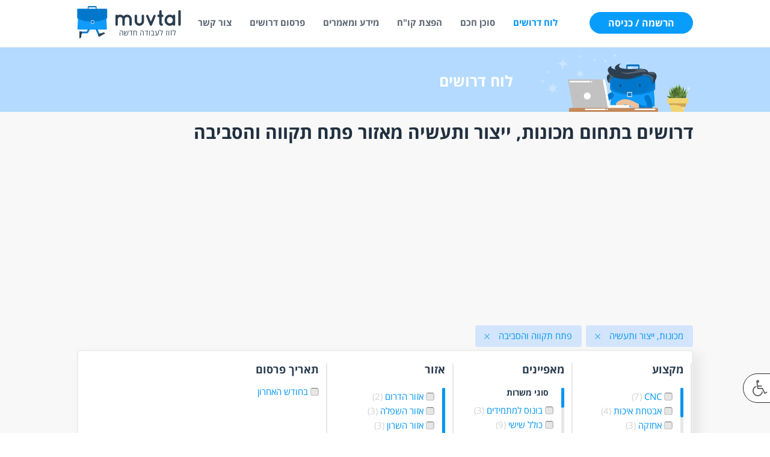

--- FILE ---
content_type: text/html; charset=utf-8
request_url: https://www.muvtal.co.il/jobs?filter_categories=49&filter_area=13
body_size: 30000
content:
<!DOCTYPE html>
<html prefix="og: http://ogp.me/ns#" lang="he-il" >
<head>

<meta property="fb:app_id" content="100446227367742" />

<!-- Google Tag Manager -->
<script>(function(w,d,s,l,i){w[l]=w[l]||[];w[l].push({'gtm.start':
new Date().getTime(),event:'gtm.js'});var f=d.getElementsByTagName(s)[0],
j=d.createElement(s),dl=l!='dataLayer'?'&l='+l:'';j.async=true;j.src=
'https://www.googletagmanager.com/gtm.js?id='+i+dl;f.parentNode.insertBefore(j,f);
})(window,document,'script','dataLayer','GTM-WD9CN2P');</script>
<!-- End Google Tag Manager -->

<script type="text/javascript">
    (function(c,l,a,r,i,t,y){
        c[a]=c[a]||function(){(c[a].q=c[a].q||[]).push(arguments)};
        t=l.createElement(r);t.async=1;t.src="https://www.clarity.ms/tag/"+i;
        y=l.getElementsByTagName(r)[0];y.parentNode.insertBefore(t,y);
    })(window, document, "clarity", "script", "d4hhnu3opb");
</script>

<!-- Facebook Pixel Code -->
<script>
!function(f,b,e,v,n,t,s)
{if(f.fbq)return;n=f.fbq=function(){n.callMethod?
n.callMethod.apply(n,arguments):n.queue.push(arguments)};
if(!f._fbq)f._fbq=n;n.push=n;n.loaded=!0;n.version='2.0';
n.queue=[];t=b.createElement(e);t.async=!0;
t.src=v;s=b.getElementsByTagName(e)[0];
s.parentNode.insertBefore(t,s)}(window,document,'script',
'https://connect.facebook.net/en_US/fbevents.js');
fbq('init', '892810977576120'); 
fbq('track', 'PageView');
</script>
<noscript>
<img height="1" width="1" 
src="https://www.facebook.com/tr?id=892810977576120&ev=PageView
&noscript=1"/>
</noscript>
<!-- End Facebook Pixel Code -->

    


<script>
	var user_group = 10;
    var my_ip = '18.117.157.174';
</script>

<meta name="viewport" content="width=device-width, initial-scale=1, maximum-scale=1.0">
<base href="https://www.muvtal.co.il/jobs" />
	<meta http-equiv="content-type" content="text/html; charset=utf-8" />
	<meta name="title" content=" דרושים מכונות, ייצור ותעשיה | דרושים בפתח תקווה והסביבה | Muvtal" />
	<meta property="og:image" content="https://www.muvtal.co.il/images/footer-logo.png" />
	<meta property="og:type" content="website" />
	<meta property="og:title" content=" דרושים מכונות, ייצור ותעשיה | דרושים בפתח תקווה והסביבה | Muvtal" />
	<meta property="og:description" content="משרות בתחום מכונות, ייצור ותעשיה מאזור פתח תקווה והסביבה  | כנסו לאתר מובטל וצפו במבחר המשרות העדכני ביותר. שליחת קוחות חיים בחינם למשתמשים רשומים |  דרושים מכונות, ייצור ותעשיה | דרושים בפתח תקווה והסביבה | Muvtal" />
	<meta name="description" content="משרות בתחום מכונות, ייצור ותעשיה מאזור פתח תקווה והסביבה  | כנסו לאתר מובטל וצפו במבחר המשרות העדכני ביותר. שליחת קוחות חיים בחינם למשתמשים רשומים |  דרושים מכונות, ייצור ותעשיה | דרושים בפתח תקווה והסביבה | Muvtal" />
	<meta name="generator" content="Joomla! - Open Source Content Management" />
	<title> דרושים מכונות, ייצור ותעשיה | דרושים בפתח תקווה והסביבה | Muvtal</title>
	<link href="https://www.muvtal.co.il/images/favicon_muvtal.png" rel="shortcut icon" type="image/vnd.microsoft.icon" />
	<link href="/favicon.ico" rel="shortcut icon" type="image/vnd.microsoft.icon" />
	<link href="https://cdnjs.cloudflare.com/ajax/libs/simple-line-icons/2.4.1/css/simple-line-icons.min.css" rel="stylesheet" type="text/css" />
	<link href="/templates/gk_creativity/css/k2.css?v=2.10.3" rel="stylesheet" type="text/css" />
	<link href="/assets/libraries/loader/jquery.loadingModal.min.css" rel="stylesheet" type="text/css" />
	<link href="/assets/libraries/jquery-ui/jquery-ui.min.css" rel="stylesheet" type="text/css" />
	<link href="/assets/css/com_muvtal_user_profile.css" rel="stylesheet" type="text/css" />
	<link href="/assets/css/brn_cv_post.css" rel="stylesheet" type="text/css" />
	<link href="/assets/css/com_muvtal_filter.css" rel="stylesheet" type="text/css" />
	<link href="/media/system/css/modal.css?063a9a59c66067760c146a67c3961344" rel="stylesheet" type="text/css" />
	<link href="https://www.muvtal.co.il/templates/gk_creativity/css/k2.css" rel="stylesheet" type="text/css" />
	<link href="https://www.muvtal.co.il/templates/gk_creativity/css/normalize.css" rel="stylesheet" type="text/css" />
	<link href="https://www.muvtal.co.il/templates/gk_creativity/css/layout.css" rel="stylesheet" type="text/css" />
	<link href="https://www.muvtal.co.il/templates/gk_creativity/css/joomla.css" rel="stylesheet" type="text/css" />
	<link href="https://www.muvtal.co.il/templates/gk_creativity/css/system/system.css" rel="stylesheet" type="text/css" />
	<link href="https://www.muvtal.co.il/templates/gk_creativity/css/template.css" rel="stylesheet" type="text/css" />
	<link href="https://www.muvtal.co.il/templates/gk_creativity/css/menu/menu.css" rel="stylesheet" type="text/css" />
	<link href="https://www.muvtal.co.il/templates/gk_creativity/css/font-awesome.css" rel="stylesheet" type="text/css" />
	<link href="https://www.muvtal.co.il/templates/gk_creativity/css/gk.stuff.css" rel="stylesheet" type="text/css" />
	<link href="https://www.muvtal.co.il/templates/gk_creativity/css/style1.css" rel="stylesheet" type="text/css" />
	<link href="https://www.muvtal.co.il/templates/gk_creativity/css/typography/typography.style1.css" rel="stylesheet" type="text/css" />
	<link href="/assets/css/mod_login.css" rel="stylesheet" type="text/css" />
	<link href="https://www.muvtal.co.il/modules/mod_baccessibility/asset/css/style.css" rel="stylesheet" type="text/css" />
	<link href="/templates/gk_creativity/css/font/font-awesome.css" rel="stylesheet" type="text/css" />
	<link href="https://www.muvtal.co.il/media/mod_muvtal/css/style.css" rel="stylesheet" type="text/css" />
	<link href="https://fonts.googleapis.com/css?family=Open+Sans" rel="stylesheet" type="text/css" />
	<link href="https://www.muvtal.co.il/modules/mod_gruemenu/css/styles.css" rel="stylesheet" type="text/css" />
	<style type="text/css">
.childcontent .gkcol { width: 220px; }.blank { font-family: Arial, Helvetica, sans-serif; }
.blank { font-family: Arial, Helvetica, sans-serif; }
@media screen and (max-width: 768px) {
    	#k2Container .itemsContainer { width: 100%!important; } 
    	.cols-2 .column-1,
    	.cols-2 .column-2,
    	.cols-3 .column-1,
    	.cols-3 .column-2,
    	.cols-3 .column-3,
    	.demo-typo-col2,
    	.demo-typo-col3,
    	.demo-typo-col4 {width: 100%; }
    	}#gkContent { width: 100%; }
#gkContentWrap { width: 100%; }
.gkPage { max-width: 100%px; }

	</style>
	<script type="application/json" class="joomla-script-options new">{"csrf.token":"d4f3519178736fdcf08eb83cef80f789","system.paths":{"root":"","base":""},"system.keepalive":{"interval":3600000,"uri":"\/component\/ajax\/?format=json"}}</script>
	<script src="https://ajax.googleapis.com/ajax/libs/jquery/1.11.0/jquery.min.js" type="text/javascript"></script>
	<script src="/plugins/system/jqueryeasy/jquerynoconflict.js" type="text/javascript"></script>
	<script src="/media/system/js/core-uncompressed.js?063a9a59c66067760c146a67c3961344" type="text/javascript"></script>
	<script src="/media/system/js/mootools-core-uncompressed.js?063a9a59c66067760c146a67c3961344" type="text/javascript"></script>
	<script src="/media/system/js/mootools-more-uncompressed.js?063a9a59c66067760c146a67c3961344" type="text/javascript"></script>
	<script src="/media/system/js/modal-uncompressed.js?063a9a59c66067760c146a67c3961344" type="text/javascript"></script>
	
	
	
	<script src="/media/jui/js/bootstrap.js?063a9a59c66067760c146a67c3961344" type="text/javascript"></script>
	<script src="/media/k2/assets/js/k2.frontend.js?v=2.10.3&sitepath=/" type="text/javascript"></script>
	<script src="/assets/libraries/jquery-validate/jquery.validate.min.js" type="text/javascript"></script>
	<script src="/assets/js/send_to_friend_mail.js" type="text/javascript"></script>
	<script src="/assets/libraries/loader/jquery.loadingModal.min.js" type="text/javascript"></script>
	<script src="/assets/libraries/jquery-ui/jquery-ui.min.js" type="text/javascript"></script>
	<script src="/assets/lib/slimscroll/jquery.slimscroll.min.js" type="text/javascript"></script>
	<script src="/assets/js/post-share-url.js" type="text/javascript"></script>
	<script src="/assets/js/brn.js" type="text/javascript"></script>
	<script src="/assets/js/slim_scrool.js" type="text/javascript"></script>
	<script src="/assets/js/user_area.js?v=1596370344" type="text/javascript"></script>
	<script src="/assets/js/brn_update_views.js" type="text/javascript"></script>
	<script src="/assets/js/com_muvtal_jobs_search.js" type="text/javascript"></script>
	<script src="/assets/js/save_job.js" type="text/javascript"></script>
	<script src="/assets/js/popu-send-cv.js" type="text/javascript"></script>
	<script src="/assets/js/phone_number_from_post.js" type="text/javascript"></script>
	<script src="https://www.muvtal.co.il/templates/gk_creativity/js/gk.scripts.js" type="text/javascript"></script>
	<script src="https://www.muvtal.co.il/templates/gk_creativity/js/gk.menu.js" type="text/javascript"></script>
	<script src="https://www.muvtal.co.il/templates/gk_creativity/js/brn_headerscroll.js" type="text/javascript"></script>
	
	<script src="https://www.google.com/recaptcha/api.js?render=6LfjT6oUAAAAAOoeX1JWZRBRxKdG6rDqMD_sjKDx" type="text/javascript"></script>
	<!--[if lt IE 9]><script src="/media/system/js/polyfill.event-uncompressed.js?063a9a59c66067760c146a67c3961344" type="text/javascript"></script><![endif]-->
	<script src="/media/system/js/keepalive-uncompressed.js?063a9a59c66067760c146a67c3961344" type="text/javascript"></script>
	<script src="/assets/js/brn_login.js" type="text/javascript"></script>
	<script src="https://www.muvtal.co.il/modules/mod_baccessibility/asset/js/baccessibility.js" type="text/javascript"></script>
	<script src="https://www.muvtal.co.il/modules/mod_baccessibility/asset/js/grayscale.js" type="text/javascript"></script>
	<script src="https://www.muvtal.co.il/media/mod_muvtal/js/script.js" type="text/javascript"></script>
	<script src="https://www.muvtal.co.il/modules/mod_gruemenu/js/sidr.js" type="text/javascript"></script>
	<script src="https://www.muvtal.co.il/modules/mod_gruemenu/js/script.js" type="text/javascript"></script>
	<script type="text/javascript">

		jQuery(function($) {
			SqueezeBox.initialize({});
			initSqueezeBox();
			$(document).on('subform-row-add', initSqueezeBox);

			function initSqueezeBox(event, container)
			{
				SqueezeBox.assign($(container || document).find('a.modal').get(), {
					parse: 'rel'
				});
			}
		});

		window.jModalClose = function () {
			SqueezeBox.close();
		};

		// Add extra modal close functionality for tinyMCE-based editors
		document.onreadystatechange = function () {
			if (document.readyState == 'interactive' && typeof tinyMCE != 'undefined' && tinyMCE)
			{
				if (typeof window.jModalClose_no_tinyMCE === 'undefined')
				{
					window.jModalClose_no_tinyMCE = typeof(jModalClose) == 'function'  ?  jModalClose  :  false;

					jModalClose = function () {
						if (window.jModalClose_no_tinyMCE) window.jModalClose_no_tinyMCE.apply(this, arguments);
						tinyMCE.activeEditor.windowManager.close();
					};
				}

				if (typeof window.SqueezeBoxClose_no_tinyMCE === 'undefined')
				{
					if (typeof(SqueezeBox) == 'undefined')  SqueezeBox = {};
					window.SqueezeBoxClose_no_tinyMCE = typeof(SqueezeBox.close) == 'function'  ?  SqueezeBox.close  :  false;

					SqueezeBox.close = function () {
						if (window.SqueezeBoxClose_no_tinyMCE)  window.SqueezeBoxClose_no_tinyMCE.apply(this, arguments);
						tinyMCE.activeEditor.windowManager.close();
					};
				}
			}
		};
		
 $GKMenu = { height:true, width:true, duration: 250 };
$GK_TMPL_URL = "https://www.muvtal.co.il/templates/gk_creativity";

$GK_URL = "https://www.muvtal.co.il/";
if (typeof window.grecaptcha !== 'undefined') { grecaptcha.ready(function() { grecaptcha.execute("6LfjT6oUAAAAAOoeX1JWZRBRxKdG6rDqMD_sjKDx", {action:'homepage'});}); }

jQuery(document).ready(function($) {

		jQuery('.navigation-toggle-756').sidr( {

			name     : 'sidr-main',

			source   : '#sidr-close, #gruemenu',

			side     : 'right',

			displace : false

		} );

		jQuery('.sidr-class-toggle-sidr-close').click( function() {

			jQuery.sidr( 'close', 'sidr-main' );

    console.log('close');

			return false;

		} );

});



      jQuery(window).touchwipe({

        wipeLeft: function($) {

          // Close

          jQuery.sidr('close', 'sidr-main');

        },

        wipeRight: function($) {

          // Open

          jQuery.sidr('open', 'sidr-main');

        },

        preventDefaultEvents: false

      });


	</script>
	<link rel="canonical" href="https://www.muvtal.co.il/jobs?filter_categories=49&filter_area=13" />
	<!-- Open Graph Protocol by JoomlaKave.com -->
	<meta property="og:image" content="https://www.muvtal.co.il/images/fb-share-image.jpg" />
	<meta property="og:type" content="website" />
	<meta property="og:url" content="https://www.muvtal.co.il/jobs?filter_categories=49&amp;filter_area=13" />
	<meta property="og:site_name" content="&quot;מובטל&quot; דרושים" />
	<meta property="og:title" content=" דרושים מכונות, ייצור ותעשיה | דרושים בפתח תקווה והסביבה | Muvtal" />
	<!-- end Open Graph Protocol by JoomlaKave.com -->
	<link rel="apple-touch-icon" href="https://www.muvtal.co.il/images/favicon_muvtal.png">
	<link rel="apple-touch-icon-precomposed" href="https://www.muvtal.co.il/images/favicon_muvtal.png">
	<!--[if lt IE 9]><script src="http://html5shim.googlecode.com/svn/trunk/html5.js" type="text/javascript"></script><script src="http://css3-mediaqueries-js.googlecode.com/svn/trunk/css3-mediaqueries.js" type="text/javascript"></script><![endif]-->

<link rel="stylesheet" href="https://www.muvtal.co.il/templates/gk_creativity/css/small.desktop.css" media="(max-width: 100%px)" />
<link rel="stylesheet" href="https://www.muvtal.co.il/templates/gk_creativity/css/tablet.css" media="(max-width: 1024px)" />
<link rel="stylesheet" href="https://www.muvtal.co.il/templates/gk_creativity/css/small.tablet.css" media="(max-width: 820px)" />
<link rel="stylesheet" href="https://www.muvtal.co.il/templates/gk_creativity/css/mobile.css" media="(max-width: 580px)" />
<link rel="stylesheet" href="https://www.muvtal.co.il/templates/gk_creativity/css/override.css?v=1608045763" />
<link rel="stylesheet" href="https://www.muvtal.co.il/templates/gk_creativity/css/queries.css" />
<link rel="stylesheet" href="https://www.muvtal.co.il/templates/gk_creativity/css/textstyles.css" />

<style type="text/css">
#gkBreadcrumb {
		background-image: url('https://www.muvtal.co.il/images/demo/desk.jpg');
		background-position: 50% 20%;
	background-size: cover; 
	background-color: #7484ff;
}
</style>

<!--[if IE 9]>
<link rel="stylesheet" href="https://www.muvtal.co.il/templates/gk_creativity/css/ie/ie9.css" type="text/css" />
<![endif]-->

<!--[if (gte IE 6)&(lte IE 9)]>
<script type="text/javascript" src="https://www.muvtal.co.il/templates/gk_creativity/js/ie9.js"></script>
<![endif]-->

<!--[if IE 8]>
<link rel="stylesheet" href="https://www.muvtal.co.il/templates/gk_creativity/css/ie/ie8.css" type="text/css" />
<![endif]-->

<!--[if lte IE 7]>
<link rel="stylesheet" href="https://www.muvtal.co.il/templates/gk_creativity/css/ie/ie7.css" type="text/css" />
<![endif]-->

<!--[if (gte IE 6)&(lte IE 8)]>
<script type="text/javascript" src="https://www.muvtal.co.il/templates/gk_creativity/js/respond.js"></script>
<script type="text/javascript" src="https://www.muvtal.co.il/templates/gk_creativity/js/selectivizr.js"></script>
<script type="text/javascript" src="http://html5shim.googlecode.com/svn/trunk/html5.js"></script>
<![endif]-->

 

<script>
	jQuery(document).ready(function(e) {
        jQuery.ajaxSetup({ cache: true });
		  jQuery.getScript('//connect.facebook.net/en_UK/all.js', function(){
				window.FB.init({
				  appId: '100446227367742',
				});     
			});
    });
	
</script>
    
    

</head>
<body data-tablet-width="1024" data-mobile-width="580" data-smoothscroll="1">

<!-- Google Tag Manager (noscript) -->
<noscript><iframe src="https://www.googletagmanager.com/ns.html?id=GTM-WD9CN2P"
height="0" width="0" style="display:none;visibility:hidden"></iframe></noscript>
<!-- End Google Tag Manager (noscript) -->

<div id="gkTop">
        <div class="gkPage  global-container-menu"><!-- global-container  -->
                
          <h3 class="gkLogo">
	     <a href="https://www.muvtal.co.il/" id="gkLogo">
	        <img src="https://www.muvtal.co.il/images/muvtal-logo.png" alt="מובטל דרושים" />
	     </a>
     </h3>
                                   <!--  <div id="gkMobileMenu" class="gkPage"> <i class="icon-reorder"></i>
                        <select id="mobileMenu" onChange="window.location.href=this.value;" class="chzn-done">
                                <option selected="selected"  value="/jobs">לוח דרושים</option><option  value="/job-alerts">סוכן חכם</option><option  value="/send_cv">הפצת קו"ח</option><option  value="/articles">מידע ומאמרים</option><option  value="/new-job">פרסום דרושים</option><option  value="/contact-us">צור קשר</option><option  value="/login">התחברות</option>                        </select>
                </div>-->
                
                   


<style>







/* Right-to-Left */

#gruemenu.grue_756 ul li { margin:0!important; padding:0!important }

#gruemenu.grue_756 > ul > li { display:block; text-align:right; }

#gruemenu.grue_756 > ul > li.has-sub > a::after {border-right-color: #D1E3FB;  left: 17px; top: 20px; }

#gruemenu.grue_756 > ul > li.has-sub > a {padding-right:25px; border-right:none}

#gruemenu.grue_756 > ul > li.has-sub.active > a::after,

#gruemenu.grue_756 > ul > li.has-sub:hover > a {border-right-color: #0F7FEE;}

#gruemenu.grue_756 ul ul { position: absolute; right:100%; top: auto; padding-right: 6px;}

#gruemenu.grue_756 > ul > li > ul::after { content: ""; position: absolute; width: 0; height: 0; border: 5px solid transparent; top: 20px; right: 0;}

#gruemenu.grue_756 ul ul ul::after {content: "";position: absolute; width: 0; height: 0; border: 5px solid transparent;  top: 11px; right: 0px;}

#gruemenu.grue_756 > ul > li:hover > ul {top:0;left:auto;}

#gruemenu.grue_756 ul ul ul {padding-top: 0;padding-right: 6px;}

#gruemenu.grue_756 ul ul > li:hover > ul {right: 220px;top: 0;}

#gruemenu.grue_756 > ul > li > ul::after { border-right-color:#FFFFFF}

#gruemenu.grue_756 ul ul ul::after {border-right-color:  #FFFFFF }

#gruemenu.grue_756 ul ul li.has-sub > a::after {border-right-color: #D1E3FB;   left: 17px; top: 14px; }

#gruemenu.grue_756 ul ul li.has-sub.active > a::after,

#gruemenu.grue_756 ul ul li.has-sub:hover > a::after {border-right-color:#0F7FEE; }


#gruemenu.grue_756 { background: #0F7FEE; }

#gruemenu.grue_756 ul li a, #gruemenu.grue_756 

#gruemenu.grue_756 {font-family: "Open Sans", Arial, Helvetica, sans-serif ;}

#gruemenu.grue_756,

#gruemenu.grue_756 ul,

#gruemenu.grue_756 ul li,

#gruemenu.grue_756 ul > li > a { font-size:13px}

#gruemenu.grue_756 ul > li > ul > li > a { font-size:11px!important}

#gruemenu.grue_756 > ul > li > a { color: #D1E3FB; text-transform:uppercase}

#gruemenu.grue_756 > ul > li:hover > a,

#gruemenu.grue_756 > ul > li > a:hover,

#gruemenu.grue_756 > ul > li.active > a {color: #0F7FEE; background: #11243D;}

#gruemenu.grue_756 ul ul li:hover > a,

#gruemenu.grue_756 ul ul li.active > a {color: #0F7FEE; background: #11243D;}

#gruemenu.grue_756 ul ul li a, #navigation-toggle {color: #D1E3FB; background: #FFFFFF;}

#gruemenu.grue_756 ul ul li:hover > a,

#gruemenu.grue_756 ul ul li.active > a,

#navigation-toggle:hover {color: #0F7FEE;background:#11243D;}

#gruemenu.grue_756 #menu-button{ color: #D1E3FB; }

#gruemenu.grue_756 {-webkit-border-radius: 3px; -moz-border-radius: 3px; -o-border-radius: 3px; border-radius: 3px;  border-radius: 3px;}

#gruemenu.grue_756 ul li:first-child > a  { border-top-left-radius: 3px; border-bottom-left-radius: 3px;}

#gruemenu.grue_756 ul ul li:first-child > a { border-top-left-radius: 3px; border-top-right-radius: 3px; border-bottom-left-radius: 0px; border-bottom-right-radius: px;}

#gruemenu.grue_756 ul ul li:last-child > a {border-top-left-radius: 0px; border-top-right-radius: 0px; border-bottom-left-radius: 3px; border-bottom-right-radius: 3px;}

#gruemenu.grue_756 #menu-button::after {border-top: 2px solid #D1E3FB; border-bottom: 2px solid #D1E3FB; }

#gruemenu.grue_756 #menu-button::before {border-top: 2px solid #D1E3FB; }


/* Enable Fixed Menu */

	#gruemenu.grue_756.gruefixed { position:fixed; top:0; left:0; width:100%; z-index:9999999}



/* Enable Mobile Menu */

@media screen and (max-width: 1024px) {

#navigation-toggle { z-index:999; display:block; position:fixed; top:10px; right:10px; padding:10px 10px; box-shadow:0px 1px 1px rgba(0,0,0,0.15);	border-radius:3px;	text-shadow:0px 1px 0px rgba(0,0,0,0.5); font-size:20px;		transition:color linear 0.15s; text-decoration: none !important; }

#navigation-toggle span.nav-line { display:block; height:3px; width:20px; margin-bottom:4px; background:#fff}

#navigation-toggle:hover {text-decoration:none;	}

#gruemenu.grue_756  {display: none;}

}	


</style>




<span id="navigation-toggle" class="navigation-toggle-756"><span class="nav-line"></span><span class="nav-line"></span><span class="nav-line"></span></span>

<div id="sidr-close"><a href="#sidr-close" class="toggle-sidr-close"></a></div>


<div id="gruemenu" class="grue_756 ">

<ul >

<li class="item-1132 current active"><a href="/jobs" >לוח דרושים</a></li><li class="item-1133"><a href="/job-alerts" >סוכן חכם</a></li><li class="item-1606"><a href="/send_cv" >הפצת קו&quot;ח</a></li><li class="item-958 parent"><a href="/articles" >מידע ומאמרים</a></li><li class="item-2150"><a href="/new-job" >פרסום דרושים</a></li><li class="item-1441"><a href="/contact-us" >צור קשר</a></li><li class="item-979"><a href="/login" >התחברות</a></li>
</ul>

</div>













                                                <div id="gkUserArea">
                                                <a href="/login" id="gkLogin" class="button border">הרשמה / כניסה</a>
                                        </div>
                                                <div id="gkMainMenu" class="gkPage">
                        <nav id="gkExtraMenu" class="gkMenu">
<ul class="gkmenu level0"><li  class="first active"><a href="/jobs"  class=" first active" id="menu1132"  >לוח דרושים</a></li><li ><a href="/job-alerts"  id="menu1133"  >סוכן חכם</a></li><li ><a href="/send_cv"  id="menu1606"  >הפצת קו&quot;ח</a></li><li ><a href="/articles"  id="menu958"  >מידע ומאמרים</a></li><li ><a href="/new-job"  id="menu2150"  >פרסום דרושים</a></li><li ><a href="/contact-us"  id="menu1441"  >צור קשר</a></li><li  class="last"><a href="/login"  class=" last" id="menu979"  >התחברות</a></li></ul>
</nav>                      
			    	
                </div>
                        </div>
</div>



<div id="gkContentWrapper" class="noIntro">
				
        
                <div id="topBanner">
                <div class="">
                                                

<div class="customtopBanner"  >

	<div class="profile-user-banner">
<div class="global-container">
<div class="wrap-title-img">
<div class="inner-wrap-head-usr"><img class="display-inline-block userarealogo" src="/images/user_area.png" alt="לוח דרושים" />
<div class="h1 userAreaTitle display-inline-block vertical-top">לוח דרושים</div>
</div>
</div>
</div>
</div>	
</div>

                                        </div>
        </div>
                
                <div id="gkPageContentWrap">
                                <div id="gkPageContent" class="gkPage articles-container">
                  		                         <section id="gkContent">
                                <div id="gkContentWrap" class="gkInsetLeft">
                                                                                                                                                                <div id="gkMainbody">
                                                                                                <div class="popu-send-job-to-friend" style="display:none">
	
    <div class="popu-main-content send-friend">
   	 	<!--<span class="close"></span>-->
    	<div class="title">
        	<div class="popup-wrap-title">
            	<span class="closefriend"></span>
            	<div class="title-middle-pop">
                    <h3 class="bigDarkBlueBold title-pop"></h3>
                    <p class="smallDarkGreyNormal sub-title-pop"></p>
                </div>
            </div>
            
            <div class="popup-main">
            <form id="form-send-job-to-friend" action="" method="POST">
            	<input type="hidden" name="post_id" value=""/>
            	<div class="col-12">
                    <label class="xsDarkGreyBold">כתובת אימייל לשליחה</label>
                    <input type="text" name="email_to_send" class="inputs pd-l-20" value="">
                </div>
                <div class="col-12">
                    <label class="xsDarkGreyBold">שם השולח</label>
                    <input type="text" name="name_sender" class="inputs pd-l-20" value="">
                </div>
                <div class="col-12">
                    <label class="xsDarkGreyBold">אימייל שלי</label>
                    <input type="text" name="my_email" class="inputs pd-l-20" value="">
                </div>
                
                <div class="input-wrap">
                    <label class="xsDarkGreyBold">הודעה</label>
                    <textarea rows="50" cols="1" id="sender_message" name="sender_message" class="valid" aria-invalid="false"></textarea>
                </div>
                 
                <div class="wrap-button-post">
                <input type="submit" class="send-cv-to-job btn-default smallWhiteBold text-weight-bold" value="אישור"/>
                </div>
               </form> 
               <div class="container-success-message">
                      <h3 class="bigDarkBlueBold message-of-post-status"></h3>
               </div>
            </div>
        </div>
    </div>

</div>
<style>
.closefriend {
	position:absolute;
    display: block;
    width: 21px;
    height: 20px;
    background-image: url(/images/muvtal_icons/cancel-icon.png);
	top:16px;
	right:16px;
    background-repeat: no-repeat;
	cursor:pointer;
}
</style>


<style>
    .adsbygoogle, .container-job-banner-list {
        /*display: none !important;*/
    }
</style>

    <div class="global-container job_filter">
		
        
							   			   												                    
								             
 
 
       
 
 
        
 
 
           
 
 
       
 
 
                      
 


 					   									
								                 
    

<h1 class='jobsh1'>דרושים בתחום מכונות, ייצור ותעשיה מאזור פתח תקווה והסביבה </h1> 
        
        
        
        <!-- Muvtal - jobs top -->
        <ins class="adsbygoogle"
             style="display:block"
             data-ad-client="ca-pub-7467333538474836"
             data-ad-slot="6358831892"
             data-ad-format="auto"
             data-full-width-responsive="true"></ins>
        <script>
        (adsbygoogle = window.adsbygoogle || []).push({});
        </script>
        
                
		            <div class="count-of-result-tags">
                <div class="wr-tag">
                    <div class="error-job-home-page" style="display:none">
                        <p id="error-category-job-page" class="formRed misrot-ahronot-error-jobs">ניתן לבחור עד 3 תחומים או מקצועות</p><br/>
                    </div>           
                    <div class="cont-text tag-title">
                        <div id="wrap-job-tags">
                          

<div class="job-select-tag">

	<div class="container-tags">


			                                                      
        						                                    <div class="wrap-single-cat-checkbox display-inline-block">		
                                             <div class="one_tag wrap-tag" data-id="49" data-filter="filter_categories" data-arr="category_check_list"> 
                                             
                                                                                              <div class="wrap-single-cat-checkbox display-inline-block">		
                                                     <p class="sm-azure-two text-weight-500 sinun-label">מכונות, ייצור ותעשיה<span class="close-icon"></span></p>
                                                 </div>
                                            </div>
                                    </div>       
                                    <br />
                                                    
                                                     
             
             
                   
             
             
                    
             
             
                       
             
             
                   
             
             
                                  
             
             
                                                                   
        
                                <div class="wrap-single-cat-checkbox display-inline-block">		
                                         <div class="one_tag wrap-tag" data-id="13"  data-filter="filter_area" data-arr="areas_check_list"> 
                                         
                                                                                      <div class="wrap-single-cat-checkbox display-inline-block">		
                                                 <p class="sm-azure-two text-weight-500 sinun-label">פתח תקווה והסביבה<span class="close-icon"></span></p>
                                             </div>
                                        </div>
                                </div>       
                                <br />
                                                
                                                         
    

    
    		        
    
    
    			
    </div>

</div>                  
                          
                                                    
                        </div>
                    </div>
                </div>
            </div>
        		
      <div class="container-checkbox-filter">
    	<div class="search-container">
			<form id="jobs_search" action="" method="GET">
            <div id="filter-search" class="filter-search">
				
               <div class="full-menu-res" id="search-filter-drop-down">
                   <div class="inner-full-menu"><h3 class="dark-grey-blue multi-search">חיפוש מתקדם</h3></div>
               </div>
	
                <div class="hipus-mitkadem">
                
                	                    	<input type="hidden" name="category_check_list" value="49" />
                                        
                                        <div class="col-250p display-inline-block vertical-top search-item-filter">
                      <h3 class="dark-grey-blue title-search-scroll">מקצוע</h3>
                      <div class="scroll_prof ">
                      	                    	                                                                                                                                                                                                                                                                                                                                                                                                                                                                                                                                                                                                                                                                                                                                                                                                                                                                                                                                                                                                                                                                                                                                                                                                                                                                                                                                                                                                                                                                                                                                                                                                                                                                                                                                                                                                                                                                                                                                                                                                                                                                                                                                                                                                                                                                                                                                                                                                                                                                                                                                                                                                                                                                                                                                                                                                                                                                                                                                                                                                                                                                                                                                                                                                                                                                                                                                                                                                                                                                                                                                                                                                                                                                                                                                                                                                                                                                                                                                                                                                                                                                                                                                                                                                                                                                                                                                                                                                                                                                                                                                                                                                                                                                                                                                                                                                                                                                                                                                                                                                                                                                                                                                                                                                                                                                                                                                                                                                                                                                                                                                                                                                                                                                                                                                                                                                                                                                                                                                                                                                                                                                                                                                                                                                                                                                                                                                                                                                                                                                                                                                                                                                                                                                                                                                                                                                                                                                                                                                                                                                                                                                                                                                                                                                                                                                                                                                                                                                                                                                                                                                                                                                                                                                                                                                                                                                                                                                                                                                                                                                                                                                                                                                                                                                                                                                                                                                                                                                                                                                                                                                                                                                                                                                                                                                                                                                                                                                                                                                                                                                                                                                                                                                                                                                                                                                                                                                                                                                                                                                                                                                                                                                                                                                                                                                                                                                                                                                                                                                                                                                                                                                                                                                                                                                                                                                                                                                                                                                                                                                                                                                                                                                                                                                                                                                                                                                                                                                                                                                                                                                                                                                                                                                                                                                                                                                                                                                                                                                                                                                                                                                                                                                                                                                                                                                                                                                                                                                                                                                                                                                                                                                                                                                                                                                                                                                                                                                                                                                                                                                                                                                                                                                                                                                                                                                                                                                                                                                                                                                                                                                                                                                                                                                                                                                                                                                                                                                                                                                                                                                                                                                                                                                                                                                                                                                                                                                                                                                                                                                                                                                                                                                                                                                                                                                                                                                                                                                                                                                                                                                                                                                                                                                                                                                                                                                                                                                                                                                                                                                                                                                                                                                                                                                                                                                                                                                                                                                                                                                                                                                                                                                                                                                                                                                                                                                                                                                                                                                                                                                                                                                                                                                                                                                                                                                                                                                                                                                                                                                                                                                                                                                                                                                                                                                                                                                                                                                                                                                                                                                                                                                                                                                                                                                                                                                                                                                                                                                                                                                                                                                                                                                                                                                                                                           
                                <label class="sm-azure-two text-weight-500">
                                    <input type="checkbox" class="professions_check_list" name="professions_check_list[]"  value="118"/>              
                                    
                                    <span class='filterText'>CNC <span class='greyCounter'>(7)</span></span>                                    
                                </label>
                             
                                <br/>
                                                    
                                <label class="sm-azure-two text-weight-500">
                                    <input type="checkbox" class="professions_check_list" name="professions_check_list[]"  value="121"/>              
                                    
                                    <span class='filterText'>אבטחת איכות <span class='greyCounter'>(4)</span></span>                                    
                                </label>
                             
                                <br/>
                                                    
                                <label class="sm-azure-two text-weight-500">
                                    <input type="checkbox" class="professions_check_list" name="professions_check_list[]"  value="127"/>              
                                    
                                    <span class='filterText'>אחזקה <span class='greyCounter'>(3)</span></span>                                    
                                </label>
                             
                                <br/>
                                                    
                                <label class="sm-azure-two text-weight-500">
                                    <input type="checkbox" class="professions_check_list" name="professions_check_list[]"  value="134"/>              
                                    
                                    <span class='filterText'>אחראי/ת קו ייצור <span class='greyCounter'>(5)</span></span>                                    
                                </label>
                             
                                <br/>
                                                    
                                <label class="sm-azure-two text-weight-500">
                                    <input type="checkbox" class="professions_check_list" name="professions_check_list[]"  value="152"/>              
                                    
                                    <span class='filterText'>בטיחות וגיהות <span class='greyCounter'>(1)</span></span>                                    
                                </label>
                             
                                <br/>
                                                    
                                <label class="sm-azure-two text-weight-500">
                                    <input type="checkbox" class="professions_check_list" name="professions_check_list[]"  value="209"/>              
                                    
                                    <span class='filterText'>הנדסאי/ת מיזוג אויר <span class='greyCounter'>(1)</span></span>                                    
                                </label>
                             
                                <br/>
                                                    
                                <label class="sm-azure-two text-weight-500">
                                    <input type="checkbox" class="professions_check_list" name="professions_check_list[]"  value="247"/>              
                                    
                                    <span class='filterText'>טכנאי /הנדסאי מכונות <span class='greyCounter'>(8)</span></span>                                    
                                </label>
                             
                                <br/>
                                                    
                                <label class="sm-azure-two text-weight-500">
                                    <input type="checkbox" class="professions_check_list" name="professions_check_list[]"  value="254"/>              
                                    
                                    <span class='filterText'>טכנאי/ת /הנדסאי/ת תעשיה וניהול <span class='greyCounter'>(1)</span></span>                                    
                                </label>
                             
                                <br/>
                                                    
                                <label class="sm-azure-two text-weight-500">
                                    <input type="checkbox" class="professions_check_list" name="professions_check_list[]"  value="257"/>              
                                    
                                    <span class='filterText'>טכנאי/ת מוצרי חשמל <span class='greyCounter'>(2)</span></span>                                    
                                </label>
                             
                                <br/>
                                                    
                                <label class="sm-azure-two text-weight-500">
                                    <input type="checkbox" class="professions_check_list" name="professions_check_list[]"  value="291"/>              
                                    
                                    <span class='filterText'>כרסם /חרט <span class='greyCounter'>(4)</span></span>                                    
                                </label>
                             
                                <br/>
                                                    
                                <label class="sm-azure-two text-weight-500">
                                    <input type="checkbox" class="professions_check_list" name="professions_check_list[]"  value="292"/>              
                                    
                                    <span class='filterText'>כתיבה טכנית <span class='greyCounter'>(1)</span></span>                                    
                                </label>
                             
                                <br/>
                                                    
                                <label class="sm-azure-two text-weight-500">
                                    <input type="checkbox" class="professions_check_list" name="professions_check_list[]"  value="303"/>              
                                    
                                    <span class='filterText'>מבקר/ת איכות <span class='greyCounter'>(2)</span></span>                                    
                                </label>
                             
                                <br/>
                                                    
                                <label class="sm-azure-two text-weight-500">
                                    <input type="checkbox" class="professions_check_list" name="professions_check_list[]"  value="325"/>              
                                    
                                    <span class='filterText'>מהנדס/ת מכונות <span class='greyCounter'>(1)</span></span>                                    
                                </label>
                             
                                <br/>
                                                    
                                <label class="sm-azure-two text-weight-500">
                                    <input type="checkbox" class="professions_check_list" name="professions_check_list[]"  value="330"/>              
                                    
                                    <span class='filterText'>מהנדס/ת תעשייה וניהול <span class='greyCounter'>(1)</span></span>                                    
                                </label>
                             
                                <br/>
                                                    
                                <label class="sm-azure-two text-weight-500">
                                    <input type="checkbox" class="professions_check_list" name="professions_check_list[]"  value="361"/>              
                                    
                                    <span class='filterText'>מכונאי/ת אחזקה <span class='greyCounter'>(4)</span></span>                                    
                                </label>
                             
                                <br/>
                                                    
                                <label class="sm-azure-two text-weight-500">
                                    <input type="checkbox" class="professions_check_list" name="professions_check_list[]"  value="371"/>              
                                    
                                    <span class='filterText'>מכשור רפואי <span class='greyCounter'>(1)</span></span>                                    
                                </label>
                             
                                <br/>
                                                    
                                <label class="sm-azure-two text-weight-500">
                                    <input type="checkbox" class="professions_check_list" name="professions_check_list[]"  value="376"/>              
                                    
                                    <span class='filterText'>ממונה בטיחות <span class='greyCounter'>(1)</span></span>                                    
                                </label>
                             
                                <br/>
                                                    
                                <label class="sm-azure-two text-weight-500">
                                    <input type="checkbox" class="professions_check_list" name="professions_check_list[]"  value="388"/>              
                                    
                                    <span class='filterText'>מנהל/ת אבטחת איכות <span class='greyCounter'>(1)</span></span>                                    
                                </label>
                             
                                <br/>
                                                    
                                <label class="sm-azure-two text-weight-500">
                                    <input type="checkbox" class="professions_check_list" name="professions_check_list[]"  value="424"/>              
                                    
                                    <span class='filterText'>מנהל/ת עבודה / צוות <span class='greyCounter'>(2)</span></span>                                    
                                </label>
                             
                                <br/>
                                                    
                                <label class="sm-azure-two text-weight-500">
                                    <input type="checkbox" class="professions_check_list" name="professions_check_list[]"  value="427"/>              
                                    
                                    <span class='filterText'>מנהל/ת פרוייקטים <span class='greyCounter'>(1)</span></span>                                    
                                </label>
                             
                                <br/>
                                                    
                                <label class="sm-azure-two text-weight-500">
                                    <input type="checkbox" class="professions_check_list" name="professions_check_list[]"  value="438"/>              
                                    
                                    <span class='filterText'>מנהל/ת תפעול <span class='greyCounter'>(1)</span></span>                                    
                                </label>
                             
                                <br/>
                                                    
                                <label class="sm-azure-two text-weight-500">
                                    <input type="checkbox" class="professions_check_list" name="professions_check_list[]"  value="449"/>              
                                    
                                    <span class='filterText'>מסגרים <span class='greyCounter'>(4)</span></span>                                    
                                </label>
                             
                                <br/>
                                                    
                                <label class="sm-azure-two text-weight-500">
                                    <input type="checkbox" class="professions_check_list" name="professions_check_list[]"  value="19"/>              
                                    
                                    <span class='filterText'>מפעיל/ת מכונות <span class='greyCounter'>(9)</span></span>                                    
                                </label>
                             
                                <br/>
                                                    
                                <label class="sm-azure-two text-weight-500">
                                    <input type="checkbox" class="professions_check_list" name="professions_check_list[]"  value="471"/>              
                                    
                                    <span class='filterText'>מרכיבים מכניים <span class='greyCounter'>(4)</span></span>                                    
                                </label>
                             
                                <br/>
                                                    
                                <label class="sm-azure-two text-weight-500">
                                    <input type="checkbox" class="professions_check_list" name="professions_check_list[]"  value="489"/>              
                                    
                                    <span class='filterText'>מתקינים <span class='greyCounter'>(2)</span></span>                                    
                                </label>
                             
                                <br/>
                                                    
                                <label class="sm-azure-two text-weight-500">
                                    <input type="checkbox" class="professions_check_list" name="professions_check_list[]"  value="564"/>              
                                    
                                    <span class='filterText'>עובדי ייצור <span class='greyCounter'>(25)</span></span>                                    
                                </label>
                             
                                <br/>
                                                    
                                <label class="sm-azure-two text-weight-500">
                                    <input type="checkbox" class="professions_check_list" name="professions_check_list[]"  value="598"/>              
                                    
                                    <span class='filterText'>פיקוד ובקרה <span class='greyCounter'>(2)</span></span>                                    
                                </label>
                             
                                <br/>
                                                    
                                <label class="sm-azure-two text-weight-500">
                                    <input type="checkbox" class="professions_check_list" name="professions_check_list[]"  value="653"/>              
                                    
                                    <span class='filterText'>רתכים <span class='greyCounter'>(2)</span></span>                                    
                                </label>
                             
                                <br/>
                                                    
                                <label class="sm-azure-two text-weight-500">
                                    <input type="checkbox" class="professions_check_list" name="professions_check_list[]"  value="682"/>              
                                    
                                    <span class='filterText'>תפי <span class='greyCounter'>(1)</span></span>                                    
                                </label>
                             
                                <br/>
                                                                        </div>     
                    </div>
                                        
                    <div class="col-250p display-inline-block vertical-top search-item-filter">
                       <h3 class="dark-grey-blue title-search-scroll">מאפיינים</h3>
                                          
                       <div class="scroll properties ">
                       	
                        <div id="scope_inner" class="inner-scroll-container">	
                      
                         <div class="check-box-container ">
                          <label class="xxsDarkGreyBold text-weight-600">סוגי משרות</label><br/>
                    	                                                          
                                <label class="sm-azure-two text-weight-500">
                                
                                <input type="checkbox" name="scope_check_list[]"   value="18"/>
                                
								<span class='filterText'>בונוס למתמידים <span class='greyCounter'>(3)</span></span></label>
                               
                                <br/>
                                                                                                                                                             
                                <label class="sm-azure-two text-weight-500">
                                
                                <input type="checkbox" name="scope_check_list[]"   value="3"/>
                                
								<span class='filterText'>כולל שישי <span class='greyCounter'>(9)</span></span></label>
                               
                                <br/>
                                                                                                           
                                <label class="sm-azure-two text-weight-500">
                                
                                <input type="checkbox" name="scope_check_list[]"   value="10"/>
                                
								<span class='filterText'>משרה בכירה <span class='greyCounter'>(1)</span></span></label>
                               
                                <br/>
                                                                                                           
                                <label class="sm-azure-two text-weight-500">
                                
                                <input type="checkbox" name="scope_check_list[]"   value="5"/>
                                
								<span class='filterText'>משרה מפוצלת <span class='greyCounter'>(2)</span></span></label>
                               
                                <br/>
                                                                                                                                                             
                                <label class="sm-azure-two text-weight-500">
                                
                                <input type="checkbox" name="scope_check_list[]"   value="2"/>
                                
								<span class='filterText'>עבודה בלילה <span class='greyCounter'>(4)</span></span></label>
                               
                                <br/>
                                                                                                           
                                <label class="sm-azure-two text-weight-500">
                                
                                <input type="checkbox" name="scope_check_list[]"   value="7"/>
                                
								<span class='filterText'>עבודה בשעות גמישות <span class='greyCounter'>(5)</span></span></label>
                               
                                <br/>
                                                                                                           
                                <label class="sm-azure-two text-weight-500">
                                
                                <input type="checkbox" name="scope_check_list[]"   value="1"/>
                                
								<span class='filterText'>עבודה זמנית <span class='greyCounter'>(1)</span></span></label>
                               
                                <br/>
                                                                                                           
                                <label class="sm-azure-two text-weight-500">
                                
                                <input type="checkbox" name="scope_check_list[]"   value="12"/>
                                
								<span class='filterText'>עבודה כפרילאנסר.ית /עצמאי.ת <span class='greyCounter'>(2)</span></span></label>
                               
                                <br/>
                                                                                                           
                                <label class="sm-azure-two text-weight-500">
                                
                                <input type="checkbox" name="scope_check_list[]"   value="15"/>
                                
								<span class='filterText'>עבודה ללא הכשרה <span class='greyCounter'>(2)</span></span></label>
                               
                                <br/>
                                                                                                           
                                <label class="sm-azure-two text-weight-500">
                                
                                <input type="checkbox" name="scope_check_list[]"   value="14"/>
                                
								<span class='filterText'>עבודה ללא ניסיון <span class='greyCounter'>(16)</span></span></label>
                               
                                <br/>
                                                                                                                                                             
                                <label class="sm-azure-two text-weight-500">
                                
                                <input type="checkbox" name="scope_check_list[]"   value="11"/>
                                
								<span class='filterText'>עבודה מועדפת <span class='greyCounter'>(9)</span></span></label>
                               
                                <br/>
                                                                                                           
                                <label class="sm-azure-two text-weight-500">
                                
                                <input type="checkbox" name="scope_check_list[]"   value="20"/>
                                
								<span class='filterText'>עבודה מיידית <span class='greyCounter'>(36)</span></span></label>
                               
                                <br/>
                                                                                                           
                                <label class="sm-azure-two text-weight-500">
                                
                                <input type="checkbox" name="scope_check_list[]"   value="6"/>
                                
								<span class='filterText'>עבודה ממשלתית <span class='greyCounter'>(1)</span></span></label>
                               
                                <br/>
                                                                                                                                                             
                                <label class="sm-azure-two text-weight-500">
                                
                                <input type="checkbox" name="scope_check_list[]"   value="16"/>
                                
								<span class='filterText'>עבודה עם רכב צמוד <span class='greyCounter'>(2)</span></span></label>
                               
                                <br/>
                                                                                                           
                                <label class="sm-azure-two text-weight-500">
                                
                                <input type="checkbox" name="scope_check_list[]"   value="19"/>
                                
								<span class='filterText'>עבודה עם שעות נוספות <span class='greyCounter'>(12)</span></span></label>
                               
                                <br/>
                                                                                                                             </div>
                         </div>
                         
                         
                         
                       
                       	 <div class="inner-scroll-container">	
                         <div class="check-box-container">
                         <label class="xxsDarkGreyBold text-weight-600">היקף</label><br/>
                    	                             
                                
                                <label class="sm-azure-two text-weight-500">
                                
                                <input type="checkbox" name="scopes_check_list[]"    value="3"/>
                                
								<span class='filterText'>משרה זמנית <span class='greyCounter'>(3)</span></span></label>
                               
                                <br/>
                            
                                                     
                                
                                <label class="sm-azure-two text-weight-500">
                                
                                <input type="checkbox" name="scopes_check_list[]"    value="2"/>
                                
								<span class='filterText'>משרה חלקית <span class='greyCounter'>(5)</span></span></label>
                               
                                <br/>
                            
                                                     
                                
                                <label class="sm-azure-two text-weight-500">
                                
                                <input type="checkbox" name="scopes_check_list[]"    value="1"/>
                                
								<span class='filterText'>משרה מלאה <span class='greyCounter'>(49)</span></span></label>
                               
                                <br/>
                            
                                                     
                                
                                <label class="sm-azure-two text-weight-500">
                                
                                <input type="checkbox" name="scopes_check_list[]"    value="5"/>
                                
								<span class='filterText'>עבודה לפי שעות <span class='greyCounter'>(7)</span></span></label>
                               
                                <br/>
                            
                                                     
                                
                                <label class="sm-azure-two text-weight-500">
                                
                                <input type="checkbox" name="scopes_check_list[]"    value="4"/>
                                
								<span class='filterText'>עבודת משמרות <span class='greyCounter'>(11)</span></span></label>
                               
                                <br/>
                            
                                                  </div>
                         </div>
                        
                        
                         <div class="inner-scroll-container">	
                         <div class="check-box-container">
                         <label class="xxsDarkGreyBold text-weight-600">קהלי יעד</label><br/>
                    	                             
                                
                                <label class="sm-azure-two text-weight-500">
                                
                                <input type="checkbox" name="targets_check_list[]"    value="8"/>
                                
								<span class='filterText'>אמהות <span class='greyCounter'>(3)</span></span></label>
                               
                                <br/>
                                                                              
                                
                                <label class="sm-azure-two text-weight-500">
                                
                                <input type="checkbox" name="targets_check_list[]"    value="2"/>
                                
								<span class='filterText'>אקדמאים ללא נסיון <span class='greyCounter'>(13)</span></span></label>
                               
                                <br/>
                                                                              
                                
                                <label class="sm-azure-two text-weight-500">
                                
                                <input type="checkbox" name="targets_check_list[]"    value="6"/>
                                
								<span class='filterText'>בני 40 פלוס <span class='greyCounter'>(32)</span></span></label>
                               
                                <br/>
                                                                              
                                
                                <label class="sm-azure-two text-weight-500">
                                
                                <input type="checkbox" name="targets_check_list[]"    value="5"/>
                                
								<span class='filterText'>בני 50 פלוס <span class='greyCounter'>(26)</span></span></label>
                               
                                <br/>
                                                                                                                                
                                
                                <label class="sm-azure-two text-weight-500">
                                
                                <input type="checkbox" name="targets_check_list[]"    value="11"/>
                                
								<span class='filterText'>גמלאים /פנסיונרים <span class='greyCounter'>(6)</span></span></label>
                               
                                <br/>
                                                                              
                                
                                <label class="sm-azure-two text-weight-500">
                                
                                <input type="checkbox" name="targets_check_list[]"    value="10"/>
                                
								<span class='filterText'>דוברי שפות <span class='greyCounter'>(13)</span></span></label>
                               
                                <br/>
                                                                              
                                
                                <label class="sm-azure-two text-weight-500">
                                
                                <input type="checkbox" name="targets_check_list[]"    value="12"/>
                                
								<span class='filterText'>המגזר הדתי <span class='greyCounter'>(18)</span></span></label>
                               
                                <br/>
                                                                              
                                
                                <label class="sm-azure-two text-weight-500">
                                
                                <input type="checkbox" name="targets_check_list[]"    value="3"/>
                                
								<span class='filterText'>המגזר החרדי <span class='greyCounter'>(19)</span></span></label>
                               
                                <br/>
                                                                              
                                
                                <label class="sm-azure-two text-weight-500">
                                
                                <input type="checkbox" name="targets_check_list[]"    value="7"/>
                                
								<span class='filterText'>חיילים משוחררים <span class='greyCounter'>(17)</span></span></label>
                               
                                <br/>
                                                                              
                                
                                <label class="sm-azure-two text-weight-500">
                                
                                <input type="checkbox" name="targets_check_list[]"    value="15"/>
                                
								<span class='filterText'>יוצאי יחידות קרביות <span class='greyCounter'>(5)</span></span></label>
                               
                                <br/>
                                                                              
                                
                                <label class="sm-azure-two text-weight-500">
                                
                                <input type="checkbox" name="targets_check_list[]"    value="14"/>
                                
								<span class='filterText'>ללא עבר פלילי <span class='greyCounter'>(9)</span></span></label>
                               
                                <br/>
                                                                              
                                
                                <label class="sm-azure-two text-weight-500">
                                
                                <input type="checkbox" name="targets_check_list[]"    value="4"/>
                                
								<span class='filterText'>נוער <span class='greyCounter'>(6)</span></span></label>
                               
                                <br/>
                                                                              
                                
                                <label class="sm-azure-two text-weight-500">
                                
                                <input type="checkbox" name="targets_check_list[]"    value="1"/>
                                
								<span class='filterText'>סטודנטים <span class='greyCounter'>(10)</span></span></label>
                               
                                <br/>
                                                                              
                                
                                <label class="sm-azure-two text-weight-500">
                                
                                <input type="checkbox" name="targets_check_list[]"    value="13"/>
                                
								<span class='filterText'>שירות צבאי מלא <span class='greyCounter'>(5)</span></span></label>
                               
                                <br/>
                                                                           </div>
                         </div>
                        
                        
                        
                         <div class="inner-scroll-container">	
                         <div class="check-box-container">
                         <label class="xxsDarkGreyBold text-weight-600">נסיון</label><br/>
                    	                             
                                
                                <label class="sm-azure-two text-weight-500">
                                
                                <input type="checkbox" name="experience_check_list[]"    value="1"/>
                                
								<span class='filterText'>לא נדרש ניסיון <span class='greyCounter'>(24)</span></span></label>
                               
                                <br/>
                            
                                                     
                                
                                <label class="sm-azure-two text-weight-500">
                                
                                <input type="checkbox" name="experience_check_list[]"    value="2"/>
                                
								<span class='filterText'>עד שנה ניסיון <span class='greyCounter'>(2)</span></span></label>
                               
                                <br/>
                            
                                                     
                                
                                <label class="sm-azure-two text-weight-500">
                                
                                <input type="checkbox" name="experience_check_list[]"    value="3"/>
                                
								<span class='filterText'>מעל שנה ניסיון <span class='greyCounter'>(12)</span></span></label>
                               
                                <br/>
                            
                                                     
                                
                                <label class="sm-azure-two text-weight-500">
                                
                                <input type="checkbox" name="experience_check_list[]"    value="4"/>
                                
								<span class='filterText'>מעל שנתיים ניסיון <span class='greyCounter'>(5)</span></span></label>
                               
                                <br/>
                            
                                                     
                                
                                <label class="sm-azure-two text-weight-500">
                                
                                <input type="checkbox" name="experience_check_list[]"    value="5"/>
                                
								<span class='filterText'>מעל 3 שנות ניסיון <span class='greyCounter'>(1)</span></span></label>
                               
                                <br/>
                            
                                                     
                                
                                <label class="sm-azure-two text-weight-500">
                                
                                <input type="checkbox" name="experience_check_list[]"    value="6"/>
                                
								<span class='filterText'>מעל 5 שנות ניסיון <span class='greyCounter'>(1)</span></span></label>
                               
                                <br/>
                            
                                                  </div>
                         </div>
                        
                        
                        
                        
                        
                       </div>    
                       
                       
                    </div>
                    <div class="col-210p display-inline-block vertical-top search-item-filter">
                      <h3 class="dark-grey-blue title-search-scroll">אזור</h3>
                      <div class="scroll_area area-container-checkbox ">
						                       	                          
		                        <label class="sm-azure-two text-weight-500">     
                                <input type="checkbox" name="areas_check_list[]"    value="1"/>
                                <span class='filterText'>אזור הדרום <span class='greyCounter'>(2)</span></span></label>
                            
                                <br/>
                            
                                                  
		                        <label class="sm-azure-two text-weight-500">     
                                <input type="checkbox" name="areas_check_list[]"    value="2"/>
                                <span class='filterText'>אזור השפלה <span class='greyCounter'>(3)</span></span></label>
                            
                                <br/>
                            
                                                  
		                        <label class="sm-azure-two text-weight-500">     
                                <input type="checkbox" name="areas_check_list[]"    value="3"/>
                                <span class='filterText'>אזור השרון <span class='greyCounter'>(3)</span></span></label>
                            
                                <br/>
                            
                                                    
                                                  
		                        <label class="sm-azure-two text-weight-500">     
                                <input type="checkbox" name="areas_check_list[]"    value="5"/>
                                <span class='filterText'>הכנרת והסביבה <span class='greyCounter'>(1)</span></span></label>
                            
                                <br/>
                            
                                                  
		                        <label class="sm-azure-two text-weight-500">     
                                <input type="checkbox" name="areas_check_list[]"    value="6"/>
                                <span class='filterText'>חדרה והסביבה <span class='greyCounter'>(1)</span></span></label>
                            
                                <br/>
                            
                                                    
                                                  
		                        <label class="sm-azure-two text-weight-500">     
                                <input type="checkbox" name="areas_check_list[]"    value="7"/>
                                <span class='filterText'>חיפה והקריות <span class='greyCounter'>(2)</span></span></label>
                            
                                <br/>
                            
                                                  
		                        <label class="sm-azure-two text-weight-500">     
                                <input type="checkbox" name="areas_check_list[]"    value="8"/>
                                <span class='filterText'>יהודה שומרון והסביבה <span class='greyCounter'>(5)</span></span></label>
                            
                                <br/>
                            
                                                  
		                        <label class="sm-azure-two text-weight-500">     
                                <input type="checkbox" name="areas_check_list[]"    value="9"/>
                                <span class='filterText'>ירושלים והסביבה <span class='greyCounter'>(1)</span></span></label>
                            
                                <br/>
                            
                                                    
                                                    
                                                    
                                                  
		                        <label class="sm-azure-two text-weight-500">     
                                <input type="checkbox" name="areas_check_list[]"  checked  value="13"/>
                                <span class='filterText'>פתח תקווה והסביבה <span class='greyCounter'>(56)</span></span></label>
                            
                                <br/>
                            
                                                    
                                                  
		                        <label class="sm-azure-two text-weight-500">     
                                <input type="checkbox" name="areas_check_list[]"    value="15"/>
                                <span class='filterText'>ראשון לציון רחובות והסביבה <span class='greyCounter'>(13)</span></span></label>
                            
                                <br/>
                            
                                                  
		                        <label class="sm-azure-two text-weight-500">     
                                <input type="checkbox" name="areas_check_list[]"    value="16"/>
                                <span class='filterText'>רמלה לוד מודיעין והסביבה <span class='greyCounter'>(8)</span></span></label>
                            
                                <br/>
                            
                                                  
		                        <label class="sm-azure-two text-weight-500">     
                                <input type="checkbox" name="areas_check_list[]"    value="17"/>
                                <span class='filterText'>תל אביב והמרכז <span class='greyCounter'>(18)</span></span></label>
                            
                                <br/>
                            
                                              </div>  
                    </div>
                    <div class="col-250p display-inline-block vertical-top date-select-filter search-item-filter">
                   		 <h3 class="dark-grey-blue title-search-scroll">תאריך פרסום</h3>
                         <div class="scroll_date date-container-checkbox mobile_slide">
                    	                             
                                                     
                                                     
                                                       
                                <label class="sm-azure-two text-weight-500">
                                <input type="checkbox" name="date_check_list[]"    value="4" class='unique' />                                
                                <span class='filterText'>בחודש האחרון</span></label>
                               
                                <br/>
                            
                                                  
                       </div>  
                       
                    </div>
                </div>
                
            	<input type="hidden" name="cityFilter" value="" />
            	
            </div>
            </form>
        </div>
        
   </div>   
   </div>
     <!--<div class="sidebarRight before-responsive">        
    	{module 698}
     </div>-->


<div class="global-container cont-text job-count-title">
	    <h2 class="dark-grey-blue jobs-found">נמצאו 56 מודעות דרושים רלוונטיות לפי סינון</h2> 
  
    </div>
       
<div id="jobs-posts" class="jobs-posts luah-drushim">

	<div class="global-container">
    	
        
        
        <div class="chech-select-grid-container"></div>
        
        <div class="result-job-container click-container-tags-last-job">
        
            <div class="main-container display-inline-block luah-drushim-posts">
            
   
                <div class="user-area">
             
                <div class="profile-content-area display-inline-block">
                            
                <div id="saved_cv" class="page-conatiner-saved-cv">

                    
		        
							<div class="big-wrap" data-id="60847" data-package="1">
					<div class="wrap-container " data-id="60847">
						<div class="container-title-info">
							<div class="container-title-cv vertical-top display-inline-block">
								<a href="/jobs/דרושה_מנהלת_עבודה_בתחום_הבטון_עם_טכנולוגיה_מתקדמת__60847" class="smallAzureBold"><h3 class="smallAzureBold">דרוש/ה מנהל/ת עבודה בתחום הבטון עם טכנולוגיה מתקדמת  </h3></a>
                                <div class="container-date">
                                                                    </div>
							</div>
							<div class="container-company-image display-inline-block">
								<div class="wrap-image-container">
                                
                                                                
																
                                                                	<img src="/images/uploaded/430291574599197.jpg" alt="דרושים בכפר סבא מכונות, ייצור ותעשיה" class="company-logo"/>
                                								</div>
							</div>
						</div>
						<div class="container-shown-details">
								<div class="container-buttons-job">
																			 
                                            <div class="mobileFifty after-send-cv-php"><button class="send-cv-to-job btn-default login-popup-job" data-msg="cv">הגש מועמדות</button></div> 
                                        									                       
																	</div>
								
								<div class="inner-container-cv-title">
                                	
								</div>
									
								<div class="inner-container-cv-all-details">
									
									<div class="inner-container-cv-details">
									
                                    											 <div class="display-inline-block">
											<p class="sBlackNormal text-weight-500 background-icon-p location-p">
												<a href='/jobs?filter_city=604' target='_self'>כפר סבא</a>											</p>
										</div>
										                                        										<div class="display-inline-block">
											<p class="sBlackNormal text-weight-500 background-icon-p money-p">
												15,000 - 20,000 ש"ח											</p>
										</div>
                                        											 
									</div>
									
									<div class="inner-container-cv-price">
																				<div class="display-inline-block">
											<p class="sBlackNormal text-weight-500 background-icon-p kind-of-job-p">
												משרה מלאה											</p>
										</div>
                                        											
										<div class="display-inline-block">
											<p class="sBlackNormal text-weight-500 background-icon-p experience-p">
												מעל שנתיים ניסיון   
											</p>
										</div>
                                        											
									</div>
								
								</div>
								
								<div class="inner-container-cv-description description-height animation" data-desc-cont-id="60847">
								
									<div class="item-description"  data-desc-id="60847">
										<p class="black-sm-14 line-height-21 mt-10">תיאור</p>
										<p class="sBlackNormal text-weight-500 line-height-21 mt-10">לחברה מתקדמת בתחום הבטון דרוש/ה מנהל/ת עבודה  <br />
משרה מלאה <br />
15000 חודשי התחלתי <br />
</p> 
									</div>
			
								</div>
								
								<script>setdefaultValueToDesc( 60847);</script>
						
						</div>
						
						<div class="container-see-more-cv postss-more-deatils">
							<div class="container-see-more-deatils  ease-in-out-animate">
								<p class="black-sm-14 mt-10">דרישות</p>	
								 <div class="inner-container-cv-description mt-10">
									<p class="sBlackNormal text-weight-500 line-height-21  mt-10">חובה ניסיון <br />
יתרון לבעלי רישיון ג <p>
								 </div>
                                 
                                 <div class="inner-container-cv-description-tags mt-10">
	                                 <div class="postTags mt-25"><p class="black-sm-14">דרושים בתחום</p><a href="/jobs?filter_categories=49&filter_profession=247">מכונות, ייצור ותעשיה - טכנאי /הנדסאי מכונות</a><a href="/jobs?filter_categories=49&filter_profession=424">מכונות, ייצור ותעשיה - מנהל/ת עבודה / צוות</a><a href="/jobs?filter_categories=49&filter_profession=438">מכונות, ייצור ותעשיה - מנהל/ת תפעול</a><p class="black-sm-14 mt-25">מאפייני משרה</p><a href="/jobs?filter_experience=4">מעל שנתיים ניסיון</a><a href="/jobs?filter_type=20">עבודה מיידית</a><a href="/jobs?filter_scope=1">משרה מלאה</a><a href="/jobs?filter_targets=5">בני 50 פלוס</a><a href="/jobs?filter_targets=6">בני 40 פלוס</a></div>                                 </div>
								
							</div>
							<div class="see-more-cv">
								<div class="cv-info display-inline-block">
									 <button class="see-more-info-cv display-inline-block" id="see-more-info-cv" data-open="0" data-click="true" data-value="60847"><p class="xsAzureBold ">לפרטי המשרה</p></button>
									 <div id="open-new-post" class="display-inline-block"><p class="xsAzureBold"><a href="/jobs/דרושה_מנהלת_עבודה_בתחום_הבטון_עם_טכנולוגיה_מתקדמת__60847" target="_blank" class="xsAzureBold">פתח בחלון חדש</a></p></div>
								</div>
								<div class="cancel-save display-inline-block">
									 
										<div class="navigation-bottom-post-opt wrap-hamburger-cv display-inline-block"  data-open="0">
												                                                
                                                                                                <div id="login-popup-job" class="login-popup-job save cursor-pointer" data-pid="60847">
                                                    <div class="background-image-opt save-star display-inline-block"></div>
                                                    <p class="xsAzureBold display-inline-block vertical-top mt-15 saved-job-text">שמור משרה</p>
                                                </div>
											
																					</div>	
																	
									  
									
							  
									
									<div class="navigation-bottom-post-opt wrap-share-cv display-inline-block">
										<p class="xsAzureBold display-inline-block vertical-top mt-15">שתף</p>
										<div class="background-image-opt share-mail display-inline-block send-to-friend cursor-pointer" data-url='/jobs/דרושה_מנהלת_עבודה_בתחום_הבטון_עם_טכנולוגיה_מתקדמת__60847' data-id='60847' data-title='דרוש/ה מנהל/ת עבודה בתחום הבטון עם טכנולוגיה מתקדמת ' data-description='[base64]'></div>
										<div class="background-image-opt share-in display-inline-block"></div>
										<div class="background-image-opt share-f display-inline-block"  data-url='/jobs/דרושה_מנהלת_עבודה_בתחום_הבטון_עם_טכנולוגיה_מתקדמת__60847'></div>
									</div>                  
									<div class="navigation-bottom-post-opt wrap-save-cv display-inline-block">
										<div class="wrap-container-hamburger">
											<div id="arrow_box" class="arrow_box">
												<ul>
													<li class="xsBlackNormal"><p class="send-to-friend" data-url='/jobs/דרושה_מנהלת_עבודה_בתחום_הבטון_עם_טכנולוגיה_מתקדמת__60847' data-id='60847' data-title='דרוש/ה מנהל/ת עבודה בתחום הבטון עם טכנולוגיה מתקדמת ' data-description='לחברה מתקדמת בתחום הבטון דרוש/ה מנהל/ת עבודה  <br />
משרה מלאה <br />
15000 חודשי התחלתי <br />
'>שלח מודעה לחבר</p></li>
																									   
												</ul>
											</div>
											<div class="background-image-opt hamburget-icon-round display-inline-block" data-open="0" id="hamburger-menu"></div>
											<p class="xsAzureBold display-inline-block vertical-top mt-15 mr-5">עוד</p>
										</div>    
									</div>
								</div>
							</div>
						</div>
					</div>
				</div> 
                    
            					
								
            
        
                
		        
							<div class="big-wrap" data-id="52289" data-package="1">
					<div class="wrap-container " data-id="52289">
						<div class="container-title-info">
							<div class="container-title-cv vertical-top display-inline-block">
								<a href="/jobs/עובדי_ייצור__52289" class="smallAzureBold"><h3 class="smallAzureBold">עובדי ייצור  </h3></a>
                                <div class="container-date">
                                                                    </div>
							</div>
							<div class="container-company-image display-inline-block">
								<div class="wrap-image-container">
                                
                                                                
																
                                                                	<img src="/images/muvtal-logo.png" alt="דרושים בפתח תקווה, רמת גן, תל אביב -יפו, הרצליה, בני ברק, רמת השרון, כפר סבא, ג'לג'וליה, אורנית, הוד השרון, גבעתיים, כפר קאסם, כפר ברא כללי /ללא הכשרה" class="company-logo"/>
                                								</div>
							</div>
						</div>
						<div class="container-shown-details">
								<div class="container-buttons-job">
																			 
                                            <div class="mobileFifty after-send-cv-php"><button class="send-cv-to-job btn-default login-popup-job" data-msg="cv">הגש מועמדות</button></div> 
                                        									                       
																	</div>
								
								<div class="inner-container-cv-title">
                                	
								</div>
									
								<div class="inner-container-cv-all-details">
									
									<div class="inner-container-cv-details">
									
                                    											 <div class="display-inline-block">
											<p class="sBlackNormal text-weight-500 background-icon-p location-p">
												<a href='/jobs?filter_city=1024' target='_self'>פתח תקווה</a>, <a href='/jobs?filter_city=1129' target='_self'>רמת גן</a>, <a href='/jobs?filter_city=1233' target='_self'>תל אביב -יפו</a>, <a href='/jobs?filter_city=380' target='_self'>הרצליה</a>, <a href='/jobs?filter_city=208' target='_self'>בני ברק</a>, <a href='/jobs?filter_city=1133' target='_self'>רמת השרון</a>, <a href='/jobs?filter_city=604' target='_self'>כפר סבא</a>, <a href='/jobs?filter_city=247' target='_self'>ג'לג'וליה</a>, <a href='/jobs?filter_city=52' target='_self'>אורנית</a>, <a href='/jobs?filter_city=361' target='_self'>הוד השרון</a>, <a href='/jobs?filter_city=281' target='_self'>גבעתיים</a>, <a href='/jobs?filter_city=611' target='_self'>כפר קאסם</a>, <a href='/jobs?filter_city=556' target='_self'>כפר ברא</a>											</p>
										</div>
										                                        											 
									</div>
									
									<div class="inner-container-cv-price">
																				<div class="display-inline-block">
											<p class="sBlackNormal text-weight-500 background-icon-p kind-of-job-p">
												משרה מלאה											</p>
										</div>
                                        											
										<div class="display-inline-block">
											<p class="sBlackNormal text-weight-500 background-icon-p experience-p">
												לא נדרש ניסיון   
											</p>
										</div>
                                        											
									</div>
								
								</div>
								
								<div class="inner-container-cv-description description-height animation" data-desc-cont-id="52289">
								
									<div class="item-description"  data-desc-id="52289">
										<p class="black-sm-14 line-height-21 mt-10">תיאור</p>
										<p class="sBlackNormal text-weight-500 line-height-21 mt-10">למכבסה השנייה בגודלה בארץ דרושים עובדים חרוצים ואחראיים לתפקיד ממיין כביסה.<br />
זו ההזדמנות שלכם להצטרף לחברה גדולה, יציבה ומקצועית – ולהתחיל קריירה עם אופק קידום אמיתי.<br />
מה התפקיד כולל?<br />
מיון פריטי כביסה כחלק מתהליך הייצור<br />
עבודה בצוות מנוסה ומקצועי<br />
עמידה ביעדים ושמירה על איכות העבודה<br />
מה אנחנו מציעים?<br />
שכר התחלתי: 42 ₪ לשעה<br />
משרה מלאה בפתח תקווה<br />
סביבת עבודה תומכת ויציבה<br />
בונוסים לעומדים ביעדים<br />
אפשרויות קידום מגוונות למתאימים<br />
המודעה כתובה בלשון זכר מטעמי נוחות בלבד, אך מיועדת לגברים ונשים כאחד.</p> 
									</div>
			
								</div>
								
								<script>setdefaultValueToDesc( 52289);</script>
						
						</div>
						
						<div class="container-see-more-cv postss-more-deatils">
							<div class="container-see-more-deatils  ease-in-out-animate">
								<p class="black-sm-14 mt-10">דרישות</p>	
								 <div class="inner-container-cv-description mt-10">
									<p class="sBlackNormal text-weight-500 line-height-21  mt-10">אנשים חרוצים, רציניים ואחראיים<br />
נכונות לעבודה פיזית בסביבה יצרנית<br />
יכולת עבודה בצוות<p>
								 </div>
                                 
                                 <div class="inner-container-cv-description-tags mt-10">
	                                 <div class="postTags mt-25"><p class="black-sm-14">דרושים בתחום</p><a href="/jobs?filter_categories=44&filter_profession=78">כללי /ללא הכשרה - עובד/ת כללי</a><a href="/jobs?filter_categories=49&filter_profession=564">מכונות, ייצור ותעשיה - עובדי ייצור</a><p class="black-sm-14 mt-25">מאפייני משרה</p><a href="/jobs?filter_experience=1">לא נדרש ניסיון</a><a href="/jobs?filter_type=3">כולל שישי</a><a href="/jobs?filter_type=5">משרה מפוצלת</a><a href="/jobs?filter_scope=1">משרה מלאה</a><a href="/jobs?filter_scope=2">משרה חלקית</a><a href="/jobs?filter_scope=3">משרה זמנית</a><a href="/jobs?filter_scope=4">עבודת משמרות</a><a href="/jobs?filter_scope=5">עבודה לפי שעות</a><a href="/jobs?filter_targets=1">סטודנטים</a></div>                                 </div>
								
							</div>
							<div class="see-more-cv">
								<div class="cv-info display-inline-block">
									 <button class="see-more-info-cv display-inline-block" id="see-more-info-cv" data-open="0" data-click="true" data-value="52289"><p class="xsAzureBold ">לפרטי המשרה</p></button>
									 <div id="open-new-post" class="display-inline-block"><p class="xsAzureBold"><a href="/jobs/עובדי_ייצור__52289" target="_blank" class="xsAzureBold">פתח בחלון חדש</a></p></div>
								</div>
								<div class="cancel-save display-inline-block">
									 
										<div class="navigation-bottom-post-opt wrap-hamburger-cv display-inline-block"  data-open="0">
												                                                
                                                                                                <div id="login-popup-job" class="login-popup-job save cursor-pointer" data-pid="52289">
                                                    <div class="background-image-opt save-star display-inline-block"></div>
                                                    <p class="xsAzureBold display-inline-block vertical-top mt-15 saved-job-text">שמור משרה</p>
                                                </div>
											
																					</div>	
																	
									  
									
							  
									
									<div class="navigation-bottom-post-opt wrap-share-cv display-inline-block">
										<p class="xsAzureBold display-inline-block vertical-top mt-15">שתף</p>
										<div class="background-image-opt share-mail display-inline-block send-to-friend cursor-pointer" data-url='/jobs/עובדי_ייצור__52289' data-id='52289' data-title='עובדי ייצור ' data-description='[base64]/[base64]'></div>
										<div class="background-image-opt share-in display-inline-block"></div>
										<div class="background-image-opt share-f display-inline-block"  data-url='/jobs/עובדי_ייצור__52289'></div>
									</div>                  
									<div class="navigation-bottom-post-opt wrap-save-cv display-inline-block">
										<div class="wrap-container-hamburger">
											<div id="arrow_box" class="arrow_box">
												<ul>
													<li class="xsBlackNormal"><p class="send-to-friend" data-url='/jobs/עובדי_ייצור__52289' data-id='52289' data-title='עובדי ייצור ' data-description='למכבסה השנייה בגודלה בארץ דרושים עובדים חרוצים ואחראיים לתפקיד ממיין כביסה.<br />
זו ההזדמנות שלכם להצטרף לחברה גדולה, יציבה ומקצועית – ולהתחיל קריירה עם אופק קידום אמיתי.<br />
מה התפקיד כולל?<br />
מיון פריטי כביסה כחלק מתהליך הייצור<br />
עבודה בצוות מנוסה ומקצועי<br />
עמידה ביעדים ושמירה על איכות העבודה<br />
מה אנחנו מציעים?<br />
שכר התחלתי: 42 ₪ לשעה<br />
משרה מלאה בפתח תקווה<br />
סביבת עבודה תומכת ויציבה<br />
בונוסים לעומדים ביעדים<br />
אפשרויות קידום מגוונות למתאימים<br />
המודעה כתובה בלשון זכר מטעמי נוחות בלבד, אך מיועדת לגברים ונשים כאחד.'>שלח מודעה לחבר</p></li>
																									   
												</ul>
											</div>
											<div class="background-image-opt hamburget-icon-round display-inline-block" data-open="0" id="hamburger-menu"></div>
											<p class="xsAzureBold display-inline-block vertical-top mt-15 mr-5">עוד</p>
										</div>    
									</div>
								</div>
							</div>
						</div>
					</div>
				</div> 
                    
            					
								
            
        
                
		        
							<div class="big-wrap" data-id="59740" data-package="1">
					<div class="wrap-container " data-id="59740">
						<div class="container-title-info">
							<div class="container-title-cv vertical-top display-inline-block">
								<a href="/jobs/דרושים_עובדי_ייצור__משמרת_ערב_59740" class="smallAzureBold"><h3 class="smallAzureBold">דרושים עובדי ייצור – משמרת ערב </h3></a>
                                <div class="container-date">
                                                                    </div>
							</div>
							<div class="container-company-image display-inline-block">
								<div class="wrap-image-container">
                                
                                                                
																
                                                                	<img src="/images/muvtal-logo.png" alt="דרושים בפתח תקווה, בני ברק, רמת גן, הרצליה, גבעתיים, תל אביב -יפו, גבעת שמואל, הוד השרון, רמת השרון כללי /ללא הכשרה" class="company-logo"/>
                                								</div>
							</div>
						</div>
						<div class="container-shown-details">
								<div class="container-buttons-job">
																			 
                                            <div class="mobileFifty after-send-cv-php"><button class="send-cv-to-job btn-default login-popup-job" data-msg="cv">הגש מועמדות</button></div> 
                                        									                       
																	</div>
								
								<div class="inner-container-cv-title">
                                	
								</div>
									
								<div class="inner-container-cv-all-details">
									
									<div class="inner-container-cv-details">
									
                                    											 <div class="display-inline-block">
											<p class="sBlackNormal text-weight-500 background-icon-p location-p">
												<a href='/jobs?filter_city=1024' target='_self'>פתח תקווה</a>, <a href='/jobs?filter_city=208' target='_self'>בני ברק</a>, <a href='/jobs?filter_city=1129' target='_self'>רמת גן</a>, <a href='/jobs?filter_city=380' target='_self'>הרצליה</a>, <a href='/jobs?filter_city=281' target='_self'>גבעתיים</a>, <a href='/jobs?filter_city=1233' target='_self'>תל אביב -יפו</a>, <a href='/jobs?filter_city=277' target='_self'>גבעת שמואל</a>, <a href='/jobs?filter_city=361' target='_self'>הוד השרון</a>, <a href='/jobs?filter_city=1133' target='_self'>רמת השרון</a>											</p>
										</div>
										                                        											 
									</div>
									
									<div class="inner-container-cv-price">
																				<div class="display-inline-block">
											<p class="sBlackNormal text-weight-500 background-icon-p kind-of-job-p">
												משרה מלאה											</p>
										</div>
                                        											
										<div class="display-inline-block">
											<p class="sBlackNormal text-weight-500 background-icon-p experience-p">
												לא נדרש ניסיון   
											</p>
										</div>
                                        											
									</div>
								
								</div>
								
								<div class="inner-container-cv-description description-height animation" data-desc-cont-id="59740">
								
									<div class="item-description"  data-desc-id="59740">
										<p class="black-sm-14 line-height-21 mt-10">תיאור</p>
										<p class="sBlackNormal text-weight-500 line-height-21 mt-10">דרושים עובדי ייצור חרוצים למשמרת ב’ בשעות אחר הצהריים והערב.<br />
זו ההזדמנות שלכם להצטרף לחברה גדולה ויציבה, עם אפשרות להשתלב לטווח ארוך.<br />
שעות העבודה: משמרת ב’ – אחר הצהריים והערב<br />
היקף משרה: חלקית/מלאה (אפשרות לשעות נוספות לפי הצורך)<br />
מה התפקיד כולל?<br />
מיון פריטי כביסה כחלק מתהליך הייצור<br />
קיפול ואריזה לפי דרישת לקוח<br />
עבודה בצוות מנוסה ומקצועי<br />
עמידה ביעדים ושמירה על איכות<br />
מה אנחנו מציעים?<br />
שכר מתגמל ותוספות בהתאם לשעות עבודה<br />
סביבת עבודה יציבה, בטוחה ומקצועית<br />
בונוסים לעומדים ביעדים<br />
אפשרויות קידום למתאימים</p> 
									</div>
			
								</div>
								
								<script>setdefaultValueToDesc( 59740);</script>
						
						</div>
						
						<div class="container-see-more-cv postss-more-deatils">
							<div class="container-see-more-deatils  ease-in-out-animate">
								<p class="black-sm-14 mt-10">דרישות</p>	
								 <div class="inner-container-cv-description mt-10">
									<p class="sBlackNormal text-weight-500 line-height-21  mt-10">נכונות לעבודה פיזית במשמרות<br />
רצינות, חריצות ואחריות<br />
יכולת עבודה בצוות<p>
								 </div>
                                 
                                 <div class="inner-container-cv-description-tags mt-10">
	                                 <div class="postTags mt-25"><p class="black-sm-14">דרושים בתחום</p><a href="/jobs?filter_categories=44&filter_profession=78">כללי /ללא הכשרה - עובד/ת כללי</a><a href="/jobs?filter_categories=28&filter_profession=78">אחזקה וניקיון - עובד/ת כללי</a><a href="/jobs?filter_categories=49&filter_profession=564">מכונות, ייצור ותעשיה - עובדי ייצור</a><p class="black-sm-14 mt-25">מאפייני משרה</p><a href="/jobs?filter_experience=1">לא נדרש ניסיון</a><a href="/jobs?filter_type=2">עבודה בלילה</a><a href="/jobs?filter_type=3">כולל שישי</a><a href="/jobs?filter_type=5">משרה מפוצלת</a><a href="/jobs?filter_scope=1">משרה מלאה</a><a href="/jobs?filter_scope=2">משרה חלקית</a><a href="/jobs?filter_scope=3">משרה זמנית</a><a href="/jobs?filter_scope=4">עבודת משמרות</a><a href="/jobs?filter_scope=5">עבודה לפי שעות</a></div>                                 </div>
								
							</div>
							<div class="see-more-cv">
								<div class="cv-info display-inline-block">
									 <button class="see-more-info-cv display-inline-block" id="see-more-info-cv" data-open="0" data-click="true" data-value="59740"><p class="xsAzureBold ">לפרטי המשרה</p></button>
									 <div id="open-new-post" class="display-inline-block"><p class="xsAzureBold"><a href="/jobs/דרושים_עובדי_ייצור__משמרת_ערב_59740" target="_blank" class="xsAzureBold">פתח בחלון חדש</a></p></div>
								</div>
								<div class="cancel-save display-inline-block">
									 
										<div class="navigation-bottom-post-opt wrap-hamburger-cv display-inline-block"  data-open="0">
												                                                
                                                                                                <div id="login-popup-job" class="login-popup-job save cursor-pointer" data-pid="59740">
                                                    <div class="background-image-opt save-star display-inline-block"></div>
                                                    <p class="xsAzureBold display-inline-block vertical-top mt-15 saved-job-text">שמור משרה</p>
                                                </div>
											
																					</div>	
																	
									  
									
							  
									
									<div class="navigation-bottom-post-opt wrap-share-cv display-inline-block">
										<p class="xsAzureBold display-inline-block vertical-top mt-15">שתף</p>
										<div class="background-image-opt share-mail display-inline-block send-to-friend cursor-pointer" data-url='/jobs/דרושים_עובדי_ייצור__משמרת_ערב_59740' data-id='59740' data-title='דרושים עובדי ייצור – משמרת ערב' data-description='[base64]'></div>
										<div class="background-image-opt share-in display-inline-block"></div>
										<div class="background-image-opt share-f display-inline-block"  data-url='/jobs/דרושים_עובדי_ייצור__משמרת_ערב_59740'></div>
									</div>                  
									<div class="navigation-bottom-post-opt wrap-save-cv display-inline-block">
										<div class="wrap-container-hamburger">
											<div id="arrow_box" class="arrow_box">
												<ul>
													<li class="xsBlackNormal"><p class="send-to-friend" data-url='/jobs/דרושים_עובדי_ייצור__משמרת_ערב_59740' data-id='59740' data-title='דרושים עובדי ייצור – משמרת ערב' data-description='דרושים עובדי ייצור חרוצים למשמרת ב’ בשעות אחר הצהריים והערב.<br />
זו ההזדמנות שלכם להצטרף לחברה גדולה ויציבה, עם אפשרות להשתלב לטווח ארוך.<br />
שעות העבודה: משמרת ב’ – אחר הצהריים והערב<br />
היקף משרה: חלקית/מלאה (אפשרות לשעות נוספות לפי הצורך)<br />
מה התפקיד כולל?<br />
מיון פריטי כביסה כחלק מתהליך הייצור<br />
קיפול ואריזה לפי דרישת לקוח<br />
עבודה בצוות מנוסה ומקצועי<br />
עמידה ביעדים ושמירה על איכות<br />
מה אנחנו מציעים?<br />
שכר מתגמל ותוספות בהתאם לשעות עבודה<br />
סביבת עבודה יציבה, בטוחה ומקצועית<br />
בונוסים לעומדים ביעדים<br />
אפשרויות קידום למתאימים'>שלח מודעה לחבר</p></li>
																									   
												</ul>
											</div>
											<div class="background-image-opt hamburget-icon-round display-inline-block" data-open="0" id="hamburger-menu"></div>
											<p class="xsAzureBold display-inline-block vertical-top mt-15 mr-5">עוד</p>
										</div>    
									</div>
								</div>
							</div>
						</div>
					</div>
				</div> 
                    
            					
								
            
        
                
		        
							<div class="big-wrap" data-id="56114" data-package="1">
					<div class="wrap-container " data-id="56114">
						<div class="container-title-info">
							<div class="container-title-cv vertical-top display-inline-block">
								<a href="/jobs/טכנאי_ת_שירות_למכונות_תעשייתיות__כולל_רכב_צמוד_56114" class="smallAzureBold"><h3 class="smallAzureBold">טכנאי /ת שירות למכונות תעשייתיות - כולל רכב צמוד! </h3></a>
                                <div class="container-date">
                                                                    </div>
							</div>
							<div class="container-company-image display-inline-block">
								<div class="wrap-image-container">
                                
                                                                
																
                                                                	<img src="/images/muvtal-logo.png" alt="דרושים במודיעין מכבים רעות, גדרה, יבנה, בית שמש, ראשון לציון, ראש העין, רחובות, חולון, שוהם, בת ים, נס ציונה, חיפה, באר שבע, דימונה מכונות, ייצור ותעשיה" class="company-logo"/>
                                								</div>
							</div>
						</div>
						<div class="container-shown-details">
								<div class="container-buttons-job">
																			 
                                            <div class="mobileFifty after-send-cv-php"><button class="send-cv-to-job btn-default login-popup-job" data-msg="cv">הגש מועמדות</button></div> 
                                        									                       
																	</div>
								
								<div class="inner-container-cv-title">
                                	
								</div>
									
								<div class="inner-container-cv-all-details">
									
									<div class="inner-container-cv-details">
									
                                    											 <div class="display-inline-block">
											<p class="sBlackNormal text-weight-500 background-icon-p location-p">
												<a href='/jobs?filter_city=680' target='_self'>מודיעין מכבים רעות</a>, <a href='/jobs?filter_city=287' target='_self'>גדרה</a>, <a href='/jobs?filter_city=469' target='_self'>יבנה</a>, <a href='/jobs?filter_city=198' target='_self'>בית שמש</a>, <a href='/jobs?filter_city=1097' target='_self'>ראשון לציון</a>, <a href='/jobs?filter_city=1094' target='_self'>ראש העין</a>, <a href='/jobs?filter_city=1114' target='_self'>רחובות</a>, <a href='/jobs?filter_city=409' target='_self'>חולון</a>, <a href='/jobs?filter_city=1179' target='_self'>שוהם</a>, <a href='/jobs?filter_city=242' target='_self'>בת ים</a>, <a href='/jobs?filter_city=876' target='_self'>נס ציונה</a>, <a href='/jobs?filter_city=422' target='_self'>חיפה</a>, <a href='/jobs?filter_city=140' target='_self'>באר שבע</a>, <a href='/jobs?filter_city=348' target='_self'>דימונה</a>											</p>
										</div>
										                                        											 
									</div>
									
									<div class="inner-container-cv-price">
																				<div class="display-inline-block">
											<p class="sBlackNormal text-weight-500 background-icon-p kind-of-job-p">
												משרה מלאה											</p>
										</div>
                                        											
										<div class="display-inline-block">
											<p class="sBlackNormal text-weight-500 background-icon-p experience-p">
												לא נדרש ניסיון   
											</p>
										</div>
                                        											
									</div>
								
								</div>
								
								<div class="inner-container-cv-description description-height animation" data-desc-cont-id="56114">
								
									<div class="item-description"  data-desc-id="56114">
										<p class="black-sm-14 line-height-21 mt-10">תיאור</p>
										<p class="sBlackNormal text-weight-500 line-height-21 mt-10">דרוש/ה עובד/ת למשרת טכנאי/ת - שירות טכני ותחזוקה למכונות תעשייה.<br />
הכשרה תינתן במקום + רכב צמוד!<br />
משרה מלאה לטווח ארוך, בימים א'-ה' בין השעות: 17:00-08:00, שעות עבודה נוספות במידת הצורך.<br />
ימי שישי פעם בחודשיים</p> 
									</div>
			
								</div>
								
								<script>setdefaultValueToDesc( 56114);</script>
						
						</div>
						
						<div class="container-see-more-cv postss-more-deatils">
							<div class="container-see-more-deatils  ease-in-out-animate">
								<p class="black-sm-14 mt-10">דרישות</p>	
								 <div class="inner-container-cv-description mt-10">
									<p class="sBlackNormal text-weight-500 line-height-21  mt-10">- הבנה בסיסית באנגלית קריאה וכתיבה.<br />
- הפעלת מחשב באופן טוב.<br />
- חוש טכני מפותח ויכולת לעבוד עם מכשור טכנולוגי.<br />
- תודעת שירות גבוהה ויחסי אנוש מעולים לעבודה בצוות.<br />
- רישיון נהיגה תקף ללא התניות<br />
המשרה מיועדת לנשים ולגברים כאחד.<p>
								 </div>
                                 
                                 <div class="inner-container-cv-description-tags mt-10">
	                                 <div class="postTags mt-25"><p class="black-sm-14">דרושים בתחום</p><a href="/jobs?filter_categories=49&filter_profession=127">מכונות, ייצור ותעשיה - אחזקה</a><a href="/jobs?filter_categories=49&filter_profession=247">מכונות, ייצור ותעשיה - טכנאי /הנדסאי מכונות</a><p class="black-sm-14 mt-25">מאפייני משרה</p><a href="/jobs?filter_experience=1">לא נדרש ניסיון</a><a href="/jobs?filter_type=14">עבודה ללא ניסיון</a><a href="/jobs?filter_type=16">עבודה עם רכב צמוד</a><a href="/jobs?filter_type=20">עבודה מיידית</a><a href="/jobs?filter_scope=1">משרה מלאה</a><a href="/jobs?filter_targets=2">אקדמאים ללא נסיון</a><a href="/jobs?filter_targets=6">בני 40 פלוס</a><a href="/jobs?filter_targets=14">ללא עבר פלילי</a></div>                                 </div>
								
							</div>
							<div class="see-more-cv">
								<div class="cv-info display-inline-block">
									 <button class="see-more-info-cv display-inline-block" id="see-more-info-cv" data-open="0" data-click="true" data-value="56114"><p class="xsAzureBold ">לפרטי המשרה</p></button>
									 <div id="open-new-post" class="display-inline-block"><p class="xsAzureBold"><a href="/jobs/טכנאי_ת_שירות_למכונות_תעשייתיות__כולל_רכב_צמוד_56114" target="_blank" class="xsAzureBold">פתח בחלון חדש</a></p></div>
								</div>
								<div class="cancel-save display-inline-block">
									 
										<div class="navigation-bottom-post-opt wrap-hamburger-cv display-inline-block"  data-open="0">
												                                                
                                                                                                <div id="login-popup-job" class="login-popup-job save cursor-pointer" data-pid="56114">
                                                    <div class="background-image-opt save-star display-inline-block"></div>
                                                    <p class="xsAzureBold display-inline-block vertical-top mt-15 saved-job-text">שמור משרה</p>
                                                </div>
											
																					</div>	
																	
									  
									
							  
									
									<div class="navigation-bottom-post-opt wrap-share-cv display-inline-block">
										<p class="xsAzureBold display-inline-block vertical-top mt-15">שתף</p>
										<div class="background-image-opt share-mail display-inline-block send-to-friend cursor-pointer" data-url='/jobs/טכנאי_ת_שירות_למכונות_תעשייתיות__כולל_רכב_צמוד_56114' data-id='56114' data-title='טכנאי /ת שירות למכונות תעשייתיות - כולל רכב צמוד!' data-description='[base64]'></div>
										<div class="background-image-opt share-in display-inline-block"></div>
										<div class="background-image-opt share-f display-inline-block"  data-url='/jobs/טכנאי_ת_שירות_למכונות_תעשייתיות__כולל_רכב_צמוד_56114'></div>
									</div>                  
									<div class="navigation-bottom-post-opt wrap-save-cv display-inline-block">
										<div class="wrap-container-hamburger">
											<div id="arrow_box" class="arrow_box">
												<ul>
													<li class="xsBlackNormal"><p class="send-to-friend" data-url='/jobs/טכנאי_ת_שירות_למכונות_תעשייתיות__כולל_רכב_צמוד_56114' data-id='56114' data-title='טכנאי /ת שירות למכונות תעשייתיות - כולל רכב צמוד!' data-description='דרוש/ה עובד/ת למשרת טכנאי/ת - שירות טכני ותחזוקה למכונות תעשייה.<br />
הכשרה תינתן במקום + רכב צמוד!<br />
משרה מלאה לטווח ארוך, בימים א'-ה' בין השעות: 17:00-08:00, שעות עבודה נוספות במידת הצורך.<br />
ימי שישי פעם בחודשיים'>שלח מודעה לחבר</p></li>
																									   
												</ul>
											</div>
											<div class="background-image-opt hamburget-icon-round display-inline-block" data-open="0" id="hamburger-menu"></div>
											<p class="xsAzureBold display-inline-block vertical-top mt-15 mr-5">עוד</p>
										</div>    
									</div>
								</div>
							</div>
						</div>
					</div>
				</div> 
                    
            					
			                <div class="container-job-banner-list" style="border-bottom:none;">
                    <script async src="//pagead2.googlesyndication.com/pagead/js/adsbygoogle.js"></script>
<!-- Muvtal-Ad4-jobs -->
<ins class="adsbygoogle"
     style="display:block"
     data-ad-client="ca-pub-7467333538474836"
     data-ad-slot="7289356337"
     data-ad-format="auto"></ins>
<script>
(adsbygoogle = window.adsbygoogle || []).push({});
</script>
                </div>
					
            
        
                
		        
							<div class="big-wrap" data-id="60745" data-package="1">
					<div class="wrap-container " data-id="60745">
						<div class="container-title-info">
							<div class="container-title-cv vertical-top display-inline-block">
								<a href="/jobs/למרכז_הרפואי_שיבא_דרושה_טכנאית_דודי_קיטור__הסקה_60745" class="smallAzureBold"><h3 class="smallAzureBold">למרכז הרפואי שיבא דרוש/ה טכנאי/ת דודי קיטור / הסקה </h3></a>
                                <div class="container-date">
                                                                    </div>
							</div>
							<div class="container-company-image display-inline-block">
								<div class="wrap-image-container">
                                
                                                                
																
                                                                	<img src="/images/company_logos/sheba-hospital-logo.jpeg" alt="דרושים ברמת גן, פתח תקווה, תל אביב -יפו, קריית אונו מכונות, ייצור ותעשיה" class="company-logo"/>
                                								</div>
							</div>
						</div>
						<div class="container-shown-details">
								<div class="container-buttons-job">
																			 
                                            <div class="mobileFifty after-send-cv-php"><button class="send-cv-to-job btn-default login-popup-job" data-msg="cv">הגש מועמדות</button></div> 
                                        									                       
																	</div>
								
								<div class="inner-container-cv-title">
                                	
								</div>
									
								<div class="inner-container-cv-all-details">
									
									<div class="inner-container-cv-details">
									
                                    											 <div class="display-inline-block">
											<p class="sBlackNormal text-weight-500 background-icon-p location-p">
												<a href='/jobs?filter_city=1129' target='_self'>רמת גן</a>, <a href='/jobs?filter_city=1024' target='_self'>פתח תקווה</a>, <a href='/jobs?filter_city=1233' target='_self'>תל אביב -יפו</a>, <a href='/jobs?filter_city=1073' target='_self'>קריית אונו</a>											</p>
										</div>
										                                        											 
									</div>
									
									<div class="inner-container-cv-price">
																				<div class="display-inline-block">
											<p class="sBlackNormal text-weight-500 background-icon-p kind-of-job-p">
												משרה מלאה											</p>
										</div>
                                        																					
									</div>
								
								</div>
								
								<div class="inner-container-cv-description description-height animation" data-desc-cont-id="60745">
								
									<div class="item-description"  data-desc-id="60745">
										<p class="black-sm-14 line-height-21 mt-10">תיאור</p>
										<p class="sBlackNormal text-weight-500 line-height-21 mt-10">תיאור המשרה: עובד/ת טכני/ת בתחום דודי קיטור והסקה ברחבי בית החולים.<br />
<br />
תיאור התפקיד:<br />
-	איתור ותיקון תקלות במערכות הסקה וקיטור לרבות אינסטלציית המים, מחליפי חום, משאבות סחרור, מערכות ריכוך מים, מבערי סולר וכדומה.<br />
-	הכנת דודי ומערכות הקיטור לבדיקה ע"י בודק מוסמך כמתחייב בחוק.<br />
-	סיור וטיפול יומי בכלל מערכות החימום וההסקה ומילוי דוחות יומיים לרבות נתוני פעולת המערכת.<br />
<br />
משרה מלאה <br />
</p> 
									</div>
			
								</div>
								
								<script>setdefaultValueToDesc( 60745);</script>
						
						</div>
						
						<div class="container-see-more-cv postss-more-deatils">
							<div class="container-see-more-deatils  ease-in-out-animate">
								<p class="black-sm-14 mt-10">דרישות</p>	
								 <div class="inner-container-cv-description mt-10">
									<p class="sBlackNormal text-weight-500 line-height-21  mt-10">-	תעודת טכנאי ו/או הנדסאי בתחום מכונות / חשמל - חובה<br />
-	תעודת מפעיל דוד קיטור ודוד הסקה מוסמך - חובה<br />
-	רישיון חשמלאי – יתרון משמעותי<br />
-	ניסיון בתחום ההידראוליקה, מערכות קיטור, מערכת אוויר ומים - חובה<br />
-	ניסיון מעשי בייצור הברגות בצנרות (חלקים / הרכבות).<br />
-	יכולת עבודה בסביבת מרובת ממשקים והתמודדות עם מצבים מורכבים.<br />
-	יכולת התמודדות עם עומס משימות ועמידה בלוחות זמנים.<br />
-	נכונות לעבודה בשעות נוספות וחריגות, בהתאם לצורך.<br />
<p>
								 </div>
                                 
                                 <div class="inner-container-cv-description-tags mt-10">
	                                 <div class="postTags mt-25"><p class="black-sm-14">דרושים בתחום</p><a href="/jobs?filter_categories=49&filter_profession=127">מכונות, ייצור ותעשיה - אחזקה</a><a href="/jobs?filter_categories=40&filter_profession=253">חשמל - טכנאי/ת /הנדסאי/ת חשמל</a><a href="/jobs?filter_categories=49&filter_profession=247">מכונות, ייצור ותעשיה - טכנאי /הנדסאי מכונות</a><p class="black-sm-14 mt-25">מאפייני משרה</p><a href="/jobs?filter_type=6">עבודה ממשלתית</a><a href="/jobs?filter_scope=1">משרה מלאה</a><a href="/jobs?filter_targets=5">בני 50 פלוס</a><a href="/jobs?filter_targets=6">בני 40 פלוס</a></div>                                 </div>
								
							</div>
							<div class="see-more-cv">
								<div class="cv-info display-inline-block">
									 <button class="see-more-info-cv display-inline-block" id="see-more-info-cv" data-open="0" data-click="true" data-value="60745"><p class="xsAzureBold ">לפרטי המשרה</p></button>
									 <div id="open-new-post" class="display-inline-block"><p class="xsAzureBold"><a href="/jobs/למרכז_הרפואי_שיבא_דרושה_טכנאית_דודי_קיטור__הסקה_60745" target="_blank" class="xsAzureBold">פתח בחלון חדש</a></p></div>
								</div>
								<div class="cancel-save display-inline-block">
									 
										<div class="navigation-bottom-post-opt wrap-hamburger-cv display-inline-block"  data-open="0">
												                                                
                                                                                                <div id="login-popup-job" class="login-popup-job save cursor-pointer" data-pid="60745">
                                                    <div class="background-image-opt save-star display-inline-block"></div>
                                                    <p class="xsAzureBold display-inline-block vertical-top mt-15 saved-job-text">שמור משרה</p>
                                                </div>
											
																					</div>	
																	
									  
									
							  
									
									<div class="navigation-bottom-post-opt wrap-share-cv display-inline-block">
										<p class="xsAzureBold display-inline-block vertical-top mt-15">שתף</p>
										<div class="background-image-opt share-mail display-inline-block send-to-friend cursor-pointer" data-url='/jobs/למרכז_הרפואי_שיבא_דרושה_טכנאית_דודי_קיטור__הסקה_60745' data-id='60745' data-title='למרכז הרפואי שיבא דרוש/ה טכנאי/ת דודי קיטור / הסקה' data-description='16rXmdeQ15XXqCDXlNee16nXqNeUOiDXoteV15HXky/XqiDXmNeb16DXmS/[base64]'></div>
										<div class="background-image-opt share-in display-inline-block"></div>
										<div class="background-image-opt share-f display-inline-block"  data-url='/jobs/למרכז_הרפואי_שיבא_דרושה_טכנאית_דודי_קיטור__הסקה_60745'></div>
									</div>                  
									<div class="navigation-bottom-post-opt wrap-save-cv display-inline-block">
										<div class="wrap-container-hamburger">
											<div id="arrow_box" class="arrow_box">
												<ul>
													<li class="xsBlackNormal"><p class="send-to-friend" data-url='/jobs/למרכז_הרפואי_שיבא_דרושה_טכנאית_דודי_קיטור__הסקה_60745' data-id='60745' data-title='למרכז הרפואי שיבא דרוש/ה טכנאי/ת דודי קיטור / הסקה' data-description='תיאור המשרה: עובד/ת טכני/ת בתחום דודי קיטור והסקה ברחבי בית החולים.<br />
<br />
תיאור התפקיד:<br />
-	איתור ותיקון תקלות במערכות הסקה וקיטור לרבות אינסטלציית המים, מחליפי חום, משאבות סחרור, מערכות ריכוך מים, מבערי סולר וכדומה.<br />
-	הכנת דודי ומערכות הקיטור לבדיקה ע"י בודק מוסמך כמתחייב בחוק.<br />
-	סיור וטיפול יומי בכלל מערכות החימום וההסקה ומילוי דוחות יומיים לרבות נתוני פעולת המערכת.<br />
<br />
משרה מלאה <br />
'>שלח מודעה לחבר</p></li>
																									   
												</ul>
											</div>
											<div class="background-image-opt hamburget-icon-round display-inline-block" data-open="0" id="hamburger-menu"></div>
											<p class="xsAzureBold display-inline-block vertical-top mt-15 mr-5">עוד</p>
										</div>    
									</div>
								</div>
							</div>
						</div>
					</div>
				</div> 
                    
            					
								
            
        
                
		        
							<div class="big-wrap" data-id="60530" data-package="1">
					<div class="wrap-container " data-id="60530">
						<div class="container-title-info">
							<div class="container-title-cv vertical-top display-inline-block">
								<a href="/jobs/למרכז_הרפואי_שיבא_דרושה_ממונה_בטיחות_בינוי_ואחזקה_60530" class="smallAzureBold"><h3 class="smallAzureBold">למרכז הרפואי שיבא דרוש/ה ממונה בטיחות בינוי ואחזקה </h3></a>
                                <div class="container-date">
                                                                    </div>
							</div>
							<div class="container-company-image display-inline-block">
								<div class="wrap-image-container">
                                
                                                                
																
                                                                	<img src="/images/company_logos/sheba-hospital-logo.jpeg" alt="דרושים ברמת גן, קריית אונו, תל אביב -יפו, פתח תקווה, גני תקווה מכונות, ייצור ותעשיה" class="company-logo"/>
                                								</div>
							</div>
						</div>
						<div class="container-shown-details">
								<div class="container-buttons-job">
																			 
                                            <div class="mobileFifty after-send-cv-php"><button class="send-cv-to-job btn-default login-popup-job" data-msg="cv">הגש מועמדות</button></div> 
                                        									                       
																	</div>
								
								<div class="inner-container-cv-title">
                                	
								</div>
									
								<div class="inner-container-cv-all-details">
									
									<div class="inner-container-cv-details">
									
                                    											 <div class="display-inline-block">
											<p class="sBlackNormal text-weight-500 background-icon-p location-p">
												<a href='/jobs?filter_city=1129' target='_self'>רמת גן</a>, <a href='/jobs?filter_city=1073' target='_self'>קריית אונו</a>, <a href='/jobs?filter_city=1233' target='_self'>תל אביב -יפו</a>, <a href='/jobs?filter_city=1024' target='_self'>פתח תקווה</a>, <a href='/jobs?filter_city=323' target='_self'>גני תקווה</a>											</p>
										</div>
										                                        											 
									</div>
									
									<div class="inner-container-cv-price">
																				<div class="display-inline-block">
											<p class="sBlackNormal text-weight-500 background-icon-p kind-of-job-p">
												משרה מלאה											</p>
										</div>
                                        																					
									</div>
								
								</div>
								
								<div class="inner-container-cv-description description-height animation" data-desc-cont-id="60530">
								
									<div class="item-description"  data-desc-id="60530">
										<p class="black-sm-14 line-height-21 mt-10">תיאור</p>
										<p class="sBlackNormal text-weight-500 line-height-21 mt-10">ייעוץ מקצועי למנהל חטיבת הבינוי בתחומי הבטיחות<br />
אחריות שוטפת על בטיחות בנייה ואחזקה: פיקוח, ביקורת, מעקב והנחיה<br />
קשר עם קבלני בנייה, אחזקה ושירות והנחייתם לפעולה בטוחה<br />
ליווי תכנון והקמת מבנים, יחידות, מעבדות ומכונים בהיבטי בטיחות<br />
כתיבת נהלי בטיחות והוראות עבודה בתחום הבנייה והאחזקה<br />
ווידוא ביצוע בדיקות תקופתיות לציוד בהתאם לדרישות החוק<br />
ריכוז פעילות ועדת הבטיחות במערך הבינוי<br />
פיקוח על כלל עבודות הגובה במרכז הרפואי<br />
ייעוץ ברכש ציוד בטיחות ומתן מענה מקצועי לבעיות שוטפות<br />
<br />
משרה מלאה <br />
</p> 
									</div>
			
								</div>
								
								<script>setdefaultValueToDesc( 60530);</script>
						
						</div>
						
						<div class="container-see-more-cv postss-more-deatils">
							<div class="container-see-more-deatils  ease-in-out-animate">
								<p class="black-sm-14 mt-10">דרישות</p>	
								 <div class="inner-container-cv-description mt-10">
									<p class="sBlackNormal text-weight-500 line-height-21  mt-10">השכלה אקדמית במדעי הטבע/חיים/טכנולוגיה/הנדסה/הנדסאי/ת – חובה<br />
אישור כשירות בר תוקף כממונה על הבטיחות בעבודה בהתאם לתקנות ארגון הפיקוח על העבודה (ממונים על הבטיחות) התשנ"ו – 1996 - חובה<br />
השתלמות ענפית בבניה – יתרון משמעותי <br />
שליטה ביישומי מחשב – חובה <br />
ידיעת השפה העברית על בוריה – חובה <br />
אנגלית – קריאה והבנת מונחים מקצועיים בתחום – יתרון משמעותי <br />
יכולת עבודה עצמאית ובצוות<br />
כושר ארגון ותאום גבוה <br />
<p>
								 </div>
                                 
                                 <div class="inner-container-cv-description-tags mt-10">
	                                 <div class="postTags mt-25"><p class="black-sm-14">דרושים בתחום</p><a href="/jobs?filter_categories=49&filter_profession=152">מכונות, ייצור ותעשיה - בטיחות וגיהות</a><a href="/jobs?filter_categories=49&filter_profession=376">מכונות, ייצור ותעשיה - ממונה בטיחות</a><p class="black-sm-14 mt-25">מאפייני משרה</p><a href="/jobs?filter_scope=1">משרה מלאה</a><a href="/jobs?filter_targets=5">בני 50 פלוס</a><a href="/jobs?filter_targets=6">בני 40 פלוס</a></div>                                 </div>
								
							</div>
							<div class="see-more-cv">
								<div class="cv-info display-inline-block">
									 <button class="see-more-info-cv display-inline-block" id="see-more-info-cv" data-open="0" data-click="true" data-value="60530"><p class="xsAzureBold ">לפרטי המשרה</p></button>
									 <div id="open-new-post" class="display-inline-block"><p class="xsAzureBold"><a href="/jobs/למרכז_הרפואי_שיבא_דרושה_ממונה_בטיחות_בינוי_ואחזקה_60530" target="_blank" class="xsAzureBold">פתח בחלון חדש</a></p></div>
								</div>
								<div class="cancel-save display-inline-block">
									 
										<div class="navigation-bottom-post-opt wrap-hamburger-cv display-inline-block"  data-open="0">
												                                                
                                                                                                <div id="login-popup-job" class="login-popup-job save cursor-pointer" data-pid="60530">
                                                    <div class="background-image-opt save-star display-inline-block"></div>
                                                    <p class="xsAzureBold display-inline-block vertical-top mt-15 saved-job-text">שמור משרה</p>
                                                </div>
											
																					</div>	
																	
									  
									
							  
									
									<div class="navigation-bottom-post-opt wrap-share-cv display-inline-block">
										<p class="xsAzureBold display-inline-block vertical-top mt-15">שתף</p>
										<div class="background-image-opt share-mail display-inline-block send-to-friend cursor-pointer" data-url='/jobs/למרכז_הרפואי_שיבא_דרושה_ממונה_בטיחות_בינוי_ואחזקה_60530' data-id='60530' data-title='למרכז הרפואי שיבא דרוש/ה ממונה בטיחות בינוי ואחזקה' data-description='[base64]'></div>
										<div class="background-image-opt share-in display-inline-block"></div>
										<div class="background-image-opt share-f display-inline-block"  data-url='/jobs/למרכז_הרפואי_שיבא_דרושה_ממונה_בטיחות_בינוי_ואחזקה_60530'></div>
									</div>                  
									<div class="navigation-bottom-post-opt wrap-save-cv display-inline-block">
										<div class="wrap-container-hamburger">
											<div id="arrow_box" class="arrow_box">
												<ul>
													<li class="xsBlackNormal"><p class="send-to-friend" data-url='/jobs/למרכז_הרפואי_שיבא_דרושה_ממונה_בטיחות_בינוי_ואחזקה_60530' data-id='60530' data-title='למרכז הרפואי שיבא דרוש/ה ממונה בטיחות בינוי ואחזקה' data-description='ייעוץ מקצועי למנהל חטיבת הבינוי בתחומי הבטיחות<br />
אחריות שוטפת על בטיחות בנייה ואחזקה: פיקוח, ביקורת, מעקב והנחיה<br />
קשר עם קבלני בנייה, אחזקה ושירות והנחייתם לפעולה בטוחה<br />
ליווי תכנון והקמת מבנים, יחידות, מעבדות ומכונים בהיבטי בטיחות<br />
כתיבת נהלי בטיחות והוראות עבודה בתחום הבנייה והאחזקה<br />
ווידוא ביצוע בדיקות תקופתיות לציוד בהתאם לדרישות החוק<br />
ריכוז פעילות ועדת הבטיחות במערך הבינוי<br />
פיקוח על כלל עבודות הגובה במרכז הרפואי<br />
ייעוץ ברכש ציוד בטיחות ומתן מענה מקצועי לבעיות שוטפות<br />
<br />
משרה מלאה <br />
'>שלח מודעה לחבר</p></li>
																									   
												</ul>
											</div>
											<div class="background-image-opt hamburget-icon-round display-inline-block" data-open="0" id="hamburger-menu"></div>
											<p class="xsAzureBold display-inline-block vertical-top mt-15 mr-5">עוד</p>
										</div>    
									</div>
								</div>
							</div>
						</div>
					</div>
				</div> 
                    
            					
			                <div class="container-job-banner-list" style="border-bottom:none;">
                    
                </div>
					
            
        
                
		        
							<div class="big-wrap" data-id="60632" data-package="1">
					<div class="wrap-container " data-id="60632">
						<div class="container-title-info">
							<div class="container-title-cv vertical-top display-inline-block">
								<a href="/jobs/_טכנאית_דפוס_משי_60632" class="smallAzureBold"><h3 class="smallAzureBold"> טכנאי/ת דפוס משי </h3></a>
                                <div class="container-date">
                                                                    </div>
							</div>
							<div class="container-company-image display-inline-block">
								<div class="wrap-image-container">
                                
                                                                
																
                                                                	<img src="/images/muvtal-logo.png" alt="דרושים בבאר טוביה, קריית גת, קריית מלאכי, אשדוד, אשקלון, ראשון לציון, ראש העין מכונות, ייצור ותעשיה" class="company-logo"/>
                                								</div>
							</div>
						</div>
						<div class="container-shown-details">
								<div class="container-buttons-job">
																			 
                                            <div class="mobileFifty after-send-cv-php"><button class="send-cv-to-job btn-default login-popup-job" data-msg="cv">הגש מועמדות</button></div> 
                                        									                       
																	</div>
								
								<div class="inner-container-cv-title">
                                	
								</div>
									
								<div class="inner-container-cv-all-details">
									
									<div class="inner-container-cv-details">
									
                                    											 <div class="display-inline-block">
											<p class="sBlackNormal text-weight-500 background-icon-p location-p">
												<a href='/jobs?filter_city=137' target='_self'>באר טוביה</a>, <a href='/jobs?filter_city=1077' target='_self'>קריית גת</a>, <a href='/jobs?filter_city=1083' target='_self'>קריית מלאכי</a>, <a href='/jobs?filter_city=124' target='_self'>אשדוד</a>, <a href='/jobs?filter_city=131' target='_self'>אשקלון</a>, <a href='/jobs?filter_city=1097' target='_self'>ראשון לציון</a>, <a href='/jobs?filter_city=1094' target='_self'>ראש העין</a>											</p>
										</div>
										                                        											 
									</div>
									
									<div class="inner-container-cv-price">
																				<div class="display-inline-block">
											<p class="sBlackNormal text-weight-500 background-icon-p kind-of-job-p">
												משרה מלאה											</p>
										</div>
                                        											
										<div class="display-inline-block">
											<p class="sBlackNormal text-weight-500 background-icon-p experience-p">
												מעל שנה ניסיון   
											</p>
										</div>
                                        											
									</div>
								
								</div>
								
								<div class="inner-container-cv-description description-height animation" data-desc-cont-id="60632">
								
									<div class="item-description"  data-desc-id="60632">
										<p class="black-sm-14 line-height-21 mt-10">תיאור</p>
										<p class="sBlackNormal text-weight-500 line-height-21 mt-10">טכנאי/ת דפוס משי. ביצוע  SET UP  והמשך עבודה במכונה עד לסיום ההזמנה. אחריות על תקינות  המכונה ואיכות המוצר. <br />
משרה מלאה עם נכונות לשעות נוספות<br />
</p> 
									</div>
			
								</div>
								
								<script>setdefaultValueToDesc( 60632);</script>
						
						</div>
						
						<div class="container-see-more-cv postss-more-deatils">
							<div class="container-see-more-deatils  ease-in-out-animate">
								<p class="black-sm-14 mt-10">דרישות</p>	
								 <div class="inner-container-cv-description mt-10">
									<p class="sBlackNormal text-weight-500 line-height-21  mt-10">נסיון בדפוס עם עדיפות למשי.<br />
הנדסאי או רקע טכני משמעותי<br />
<p>
								 </div>
                                 
                                 <div class="inner-container-cv-description-tags mt-10">
	                                 <div class="postTags mt-25"><p class="black-sm-14">דרושים בתחום</p><a href="/jobs?filter_categories=49&filter_profession=247">מכונות, ייצור ותעשיה - טכנאי /הנדסאי מכונות</a><a href="/jobs?filter_categories=49&filter_profession=471">מכונות, ייצור ותעשיה - מרכיבים מכניים</a><a href="/jobs?filter_categories=49&filter_profession=564">מכונות, ייצור ותעשיה - עובדי ייצור</a><p class="black-sm-14 mt-25">מאפייני משרה</p><a href="/jobs?filter_experience=3">מעל שנה ניסיון</a><a href="/jobs?filter_type=20">עבודה מיידית</a><a href="/jobs?filter_scope=1">משרה מלאה</a><a href="/jobs?filter_targets=5">בני 50 פלוס</a><a href="/jobs?filter_targets=6">בני 40 פלוס</a><a href="/jobs?filter_targets=10">דוברי שפות</a><a href="/jobs?filter_targets=11">גמלאים /פנסיונרים</a><a href="/jobs?filter_targets=12">המגזר הדתי</a></div>                                 </div>
								
							</div>
							<div class="see-more-cv">
								<div class="cv-info display-inline-block">
									 <button class="see-more-info-cv display-inline-block" id="see-more-info-cv" data-open="0" data-click="true" data-value="60632"><p class="xsAzureBold ">לפרטי המשרה</p></button>
									 <div id="open-new-post" class="display-inline-block"><p class="xsAzureBold"><a href="/jobs/_טכנאית_דפוס_משי_60632" target="_blank" class="xsAzureBold">פתח בחלון חדש</a></p></div>
								</div>
								<div class="cancel-save display-inline-block">
									 
										<div class="navigation-bottom-post-opt wrap-hamburger-cv display-inline-block"  data-open="0">
												                                                
                                                                                                <div id="login-popup-job" class="login-popup-job save cursor-pointer" data-pid="60632">
                                                    <div class="background-image-opt save-star display-inline-block"></div>
                                                    <p class="xsAzureBold display-inline-block vertical-top mt-15 saved-job-text">שמור משרה</p>
                                                </div>
											
																					</div>	
																	
									  
									
							  
									
									<div class="navigation-bottom-post-opt wrap-share-cv display-inline-block">
										<p class="xsAzureBold display-inline-block vertical-top mt-15">שתף</p>
										<div class="background-image-opt share-mail display-inline-block send-to-friend cursor-pointer" data-url='/jobs/_טכנאית_דפוס_משי_60632' data-id='60632' data-title=' טכנאי/ת דפוס משי' data-description='15jXm9eg15DXmS/[base64]'></div>
										<div class="background-image-opt share-in display-inline-block"></div>
										<div class="background-image-opt share-f display-inline-block"  data-url='/jobs/_טכנאית_דפוס_משי_60632'></div>
									</div>                  
									<div class="navigation-bottom-post-opt wrap-save-cv display-inline-block">
										<div class="wrap-container-hamburger">
											<div id="arrow_box" class="arrow_box">
												<ul>
													<li class="xsBlackNormal"><p class="send-to-friend" data-url='/jobs/_טכנאית_דפוס_משי_60632' data-id='60632' data-title=' טכנאי/ת דפוס משי' data-description='טכנאי/ת דפוס משי. ביצוע  SET UP  והמשך עבודה במכונה עד לסיום ההזמנה. אחריות על תקינות  המכונה ואיכות המוצר. <br />
משרה מלאה עם נכונות לשעות נוספות<br />
'>שלח מודעה לחבר</p></li>
																									   
												</ul>
											</div>
											<div class="background-image-opt hamburget-icon-round display-inline-block" data-open="0" id="hamburger-menu"></div>
											<p class="xsAzureBold display-inline-block vertical-top mt-15 mr-5">עוד</p>
										</div>    
									</div>
								</div>
							</div>
						</div>
					</div>
				</div> 
                    
            					
								
            
        
                
		        
							<div class="big-wrap" data-id="60590" data-package="1">
					<div class="wrap-container " data-id="60590">
						<div class="container-title-info">
							<div class="container-title-cv vertical-top display-inline-block">
								<a href="/jobs/מכונאי_למחלקת_שירות__60590" class="smallAzureBold"><h3 class="smallAzureBold">מכונאי למחלקת שירות  </h3></a>
                                <div class="container-date">
                                                                    </div>
							</div>
							<div class="container-company-image display-inline-block">
								<div class="wrap-image-container">
                                
                                                                
																
                                                                	<img src="/images/muvtal-logo.png" alt="דרושים בפתח תקווה, הוד השרון, ראש העין, כפר סבא מכונות, ייצור ותעשיה" class="company-logo"/>
                                								</div>
							</div>
						</div>
						<div class="container-shown-details">
								<div class="container-buttons-job">
																			 
                                            <div class="mobileFifty after-send-cv-php"><button class="send-cv-to-job btn-default login-popup-job" data-msg="cv">הגש מועמדות</button></div> 
                                        									                       
																	</div>
								
								<div class="inner-container-cv-title">
                                	
								</div>
									
								<div class="inner-container-cv-all-details">
									
									<div class="inner-container-cv-details">
									
                                    											 <div class="display-inline-block">
											<p class="sBlackNormal text-weight-500 background-icon-p location-p">
												<a href='/jobs?filter_city=1024' target='_self'>פתח תקווה</a>, <a href='/jobs?filter_city=361' target='_self'>הוד השרון</a>, <a href='/jobs?filter_city=1094' target='_self'>ראש העין</a>, <a href='/jobs?filter_city=604' target='_self'>כפר סבא</a>											</p>
										</div>
										                                        										<div class="display-inline-block">
											<p class="sBlackNormal text-weight-500 background-icon-p money-p">
												10,000 -  15,000 שח											</p>
										</div>
                                        											 
									</div>
									
									<div class="inner-container-cv-price">
																				<div class="display-inline-block">
											<p class="sBlackNormal text-weight-500 background-icon-p kind-of-job-p">
												משרה מלאה											</p>
										</div>
                                        											
										<div class="display-inline-block">
											<p class="sBlackNormal text-weight-500 background-icon-p experience-p">
												מעל שנתיים ניסיון   
											</p>
										</div>
                                        											
									</div>
								
								</div>
								
								<div class="inner-container-cv-description description-height animation" data-desc-cont-id="60590">
								
									<div class="item-description"  data-desc-id="60590">
										<p class="black-sm-14 line-height-21 mt-10">תיאור</p>
										<p class="sBlackNormal text-weight-500 line-height-21 mt-10">לחברת "בלס הנדסה ומיכון" הממוקמת בפתח תקווה<br />
🌟 דרוש.ה טכנאי.ת מכונות למפעל להידראוליקה.<br />
🎯 התפקיד כולל:<br />
🌟 פירוק והרכבת מכלולים, שיפוץ רכיבים, פירוק והרכבת מערכות ועוד.<br />
🌟 העבודה במשרה מלאה בין השעות - 07:30-17:00<br />
<br />
🌿 מכונאי /ת רכב - יתרון.<br />
🌿נכונות לטווח הארוך.<br />
🌿 יחסי אנוש טובים, אחריות, עבודה בצוות.<br />
🌿 יוצאי צבא - יתרון.<br />
🌿 המשרה מיועדת לנשים ולגברים כאחד.</p> 
									</div>
			
								</div>
								
								<script>setdefaultValueToDesc( 60590);</script>
						
						</div>
						
						<div class="container-see-more-cv postss-more-deatils">
							<div class="container-see-more-deatils  ease-in-out-animate">
								<p class="black-sm-14 mt-10">דרישות</p>	
								 <div class="inner-container-cv-description mt-10">
									<p class="sBlackNormal text-weight-500 line-height-21  mt-10"> מכונאי /ת רכב - יתרון.<br />
נכונות לטווח הארוך.<br />
 יחסי אנוש טובים, אחריות, עבודה בצוות.<br />
 יוצאי צבא - יתרון.<br />
 המשרה מיועדת לנשים ולגברים כאחד.<p>
								 </div>
                                 
                                 <div class="inner-container-cv-description-tags mt-10">
	                                 <div class="postTags mt-25"><p class="black-sm-14">דרושים בתחום</p><a href="/jobs?filter_categories=49&filter_profession=361">מכונות, ייצור ותעשיה - מכונאי/ת אחזקה</a><p class="black-sm-14 mt-25">מאפייני משרה</p><a href="/jobs?filter_experience=4">מעל שנתיים ניסיון</a><a href="/jobs?filter_type=20">עבודה מיידית</a><a href="/jobs?filter_scope=1">משרה מלאה</a></div>                                 </div>
								
							</div>
							<div class="see-more-cv">
								<div class="cv-info display-inline-block">
									 <button class="see-more-info-cv display-inline-block" id="see-more-info-cv" data-open="0" data-click="true" data-value="60590"><p class="xsAzureBold ">לפרטי המשרה</p></button>
									 <div id="open-new-post" class="display-inline-block"><p class="xsAzureBold"><a href="/jobs/מכונאי_למחלקת_שירות__60590" target="_blank" class="xsAzureBold">פתח בחלון חדש</a></p></div>
								</div>
								<div class="cancel-save display-inline-block">
									 
										<div class="navigation-bottom-post-opt wrap-hamburger-cv display-inline-block"  data-open="0">
												                                                
                                                                                                <div id="login-popup-job" class="login-popup-job save cursor-pointer" data-pid="60590">
                                                    <div class="background-image-opt save-star display-inline-block"></div>
                                                    <p class="xsAzureBold display-inline-block vertical-top mt-15 saved-job-text">שמור משרה</p>
                                                </div>
											
																					</div>	
																	
									  
									
							  
									
									<div class="navigation-bottom-post-opt wrap-share-cv display-inline-block">
										<p class="xsAzureBold display-inline-block vertical-top mt-15">שתף</p>
										<div class="background-image-opt share-mail display-inline-block send-to-friend cursor-pointer" data-url='/jobs/מכונאי_למחלקת_שירות__60590' data-id='60590' data-title='מכונאי למחלקת שירות ' data-description='[base64]/INee15vXldeg15DXmSAv16og16jXm9eRIC0g15nXqteo15XXny48YnIgLz4NCvCfjL/[base64]'></div>
										<div class="background-image-opt share-in display-inline-block"></div>
										<div class="background-image-opt share-f display-inline-block"  data-url='/jobs/מכונאי_למחלקת_שירות__60590'></div>
									</div>                  
									<div class="navigation-bottom-post-opt wrap-save-cv display-inline-block">
										<div class="wrap-container-hamburger">
											<div id="arrow_box" class="arrow_box">
												<ul>
													<li class="xsBlackNormal"><p class="send-to-friend" data-url='/jobs/מכונאי_למחלקת_שירות__60590' data-id='60590' data-title='מכונאי למחלקת שירות ' data-description='לחברת "בלס הנדסה ומיכון" הממוקמת בפתח תקווה<br />
🌟 דרוש.ה טכנאי.ת מכונות למפעל להידראוליקה.<br />
🎯 התפקיד כולל:<br />
🌟 פירוק והרכבת מכלולים, שיפוץ רכיבים, פירוק והרכבת מערכות ועוד.<br />
🌟 העבודה במשרה מלאה בין השעות - 07:30-17:00<br />
<br />
🌿 מכונאי /ת רכב - יתרון.<br />
🌿נכונות לטווח הארוך.<br />
🌿 יחסי אנוש טובים, אחריות, עבודה בצוות.<br />
🌿 יוצאי צבא - יתרון.<br />
🌿 המשרה מיועדת לנשים ולגברים כאחד.'>שלח מודעה לחבר</p></li>
																									   
												</ul>
											</div>
											<div class="background-image-opt hamburget-icon-round display-inline-block" data-open="0" id="hamburger-menu"></div>
											<p class="xsAzureBold display-inline-block vertical-top mt-15 mr-5">עוד</p>
										</div>    
									</div>
								</div>
							</div>
						</div>
					</div>
				</div> 
                    
            					
								
            
        
                
		        
							<div class="big-wrap" data-id="60503" data-package="1">
					<div class="wrap-container " data-id="60503">
						<div class="container-title-info">
							<div class="container-title-cv vertical-top display-inline-block">
								<a href="/jobs/מנהלת_פרויקטים_גוניור_בניתוח_נתונים_pmo_נתוני_סחר_בית_דגן_60503" class="smallAzureBold"><h3 class="smallAzureBold">מנהל/ת פרויקטים ג'וניור בניתוח נתונים- PMO נתוני סחר בית דגן </h3></a>
                                <div class="container-date">
                                                                    </div>
							</div>
							<div class="container-company-image display-inline-block">
								<div class="wrap-image-container">
                                
                                                                
																
                                                                	<img src="/images/muvtal-logo.png" alt="דרושים ברמלה, לוד, בית דגן, אור יהודה, יהוד-מונוסון, קריית אונו, תל אביב -יפו, ניר צבי, חולון, בת ים, ראשון לציון, רחובות מכונות, ייצור ותעשיה" class="company-logo"/>
                                								</div>
							</div>
						</div>
						<div class="container-shown-details">
								<div class="container-buttons-job">
																			 
                                            <div class="mobileFifty after-send-cv-php"><button class="send-cv-to-job btn-default login-popup-job" data-msg="cv">הגש מועמדות</button></div> 
                                        									                       
																	</div>
								
								<div class="inner-container-cv-title">
                                	
								</div>
									
								<div class="inner-container-cv-all-details">
									
									<div class="inner-container-cv-details">
									
                                    											 <div class="display-inline-block">
											<p class="sBlackNormal text-weight-500 background-icon-p location-p">
												<a href='/jobs?filter_city=1128' target='_self'>רמלה</a>, <a href='/jobs?filter_city=642' target='_self'>לוד</a>, <a href='/jobs?filter_city=163' target='_self'>בית דגן</a>, <a href='/jobs?filter_city=45' target='_self'>אור יהודה</a>, <a href='/jobs?filter_city=479' target='_self'>יהוד-מונוסון</a>, <a href='/jobs?filter_city=1073' target='_self'>קריית אונו</a>, <a href='/jobs?filter_city=1233' target='_self'>תל אביב -יפו</a>, <a href='/jobs?filter_city=870' target='_self'>ניר צבי</a>, <a href='/jobs?filter_city=409' target='_self'>חולון</a>, <a href='/jobs?filter_city=242' target='_self'>בת ים</a>, <a href='/jobs?filter_city=1097' target='_self'>ראשון לציון</a>, <a href='/jobs?filter_city=1114' target='_self'>רחובות</a>											</p>
										</div>
										                                        											 
									</div>
									
									<div class="inner-container-cv-price">
																				<div class="display-inline-block">
											<p class="sBlackNormal text-weight-500 background-icon-p kind-of-job-p">
												משרה מלאה											</p>
										</div>
                                        											
										<div class="display-inline-block">
											<p class="sBlackNormal text-weight-500 background-icon-p experience-p">
												מעל שנתיים ניסיון   
											</p>
										</div>
                                        											
									</div>
								
								</div>
								
								<div class="inner-container-cv-description description-height animation" data-desc-cont-id="60503">
								
									<div class="item-description"  data-desc-id="60503">
										<p class="black-sm-14 line-height-21 mt-10">תיאור</p>
										<p class="sBlackNormal text-weight-500 line-height-21 mt-10">אנו מחפשים מנהל/ת פרויקטים ג'וניור בתחום ניתוח הנתונים שיצטרף/תצטרף לצוות הדינמי שלנו בבית דגן. <br />
בתפקיד זה תתעסקו בניהול פרויקטים ודאטה במחלקת המכירות של אגף התחזוקה. תידרשו לנתח נתונים ולהפיק דוחות בתחום המכירות והשירות, לנהל פרויקטים שיווקיים מול שיווק הקבוצה ולהפעיל מבצעי שיווק רשתיים ולוקאליים. <br />
כמו כן, תתמקדו בהנעה ותפעול של תחרויות למוסכים ולמרחבים, תפעילו דיוור שיווקי חודשי ותהיו אחראיים על תכנון והפקת כנסים ללקוחות הרשת.</p> 
									</div>
			
								</div>
								
								<script>setdefaultValueToDesc( 60503);</script>
						
						</div>
						
						<div class="container-see-more-cv postss-more-deatils">
							<div class="container-see-more-deatils  ease-in-out-animate">
								<p class="black-sm-14 mt-10">דרישות</p>	
								 <div class="inner-container-cv-description mt-10">
									<p class="sBlackNormal text-weight-500 line-height-21  mt-10">כישורים נדרשים:<br />
• מוטיבציה ויכולות ביצוע גבוהות<br />
• יכולת אנליטית<br />
• יכולת לעבוד על מספר משימות בו זמנית<br />
• חריצות<br />
• לפחות שנתיים ניסיון בניהול פרויקטים.<br />
• ניסיון מעשי בנתח נתונים.<br />
• שליטה גבוהה באקסל.<br />
<br />
המשרה מתאימה לנשים וגברים כאחד.<p>
								 </div>
                                 
                                 <div class="inner-container-cv-description-tags mt-10">
	                                 <div class="postTags mt-25"><p class="black-sm-14">דרושים בתחום</p><a href="/jobs?filter_categories=49&filter_profession=427">מכונות, ייצור ותעשיה - מנהל/ת פרוייקטים</a><a href="/jobs?filter_categories=43&filter_profession=427">כלכלה, בנקאות ושוק ההון - מנהל/ת פרוייקטים</a><p class="black-sm-14 mt-25">מאפייני משרה</p><a href="/jobs?filter_experience=4">מעל שנתיים ניסיון</a><a href="/jobs?filter_type=10">משרה בכירה</a><a href="/jobs?filter_type=20">עבודה מיידית</a><a href="/jobs?filter_scope=1">משרה מלאה</a><a href="/jobs?filter_targets=5">בני 50 פלוס</a><a href="/jobs?filter_targets=6">בני 40 פלוס</a><a href="/jobs?filter_targets=12">המגזר הדתי</a></div>                                 </div>
								
							</div>
							<div class="see-more-cv">
								<div class="cv-info display-inline-block">
									 <button class="see-more-info-cv display-inline-block" id="see-more-info-cv" data-open="0" data-click="true" data-value="60503"><p class="xsAzureBold ">לפרטי המשרה</p></button>
									 <div id="open-new-post" class="display-inline-block"><p class="xsAzureBold"><a href="/jobs/מנהלת_פרויקטים_גוניור_בניתוח_נתונים_pmo_נתוני_סחר_בית_דגן_60503" target="_blank" class="xsAzureBold">פתח בחלון חדש</a></p></div>
								</div>
								<div class="cancel-save display-inline-block">
									 
										<div class="navigation-bottom-post-opt wrap-hamburger-cv display-inline-block"  data-open="0">
												                                                
                                                                                                <div id="login-popup-job" class="login-popup-job save cursor-pointer" data-pid="60503">
                                                    <div class="background-image-opt save-star display-inline-block"></div>
                                                    <p class="xsAzureBold display-inline-block vertical-top mt-15 saved-job-text">שמור משרה</p>
                                                </div>
											
																					</div>	
																	
									  
									
							  
									
									<div class="navigation-bottom-post-opt wrap-share-cv display-inline-block">
										<p class="xsAzureBold display-inline-block vertical-top mt-15">שתף</p>
										<div class="background-image-opt share-mail display-inline-block send-to-friend cursor-pointer" data-url='/jobs/מנהלת_פרויקטים_גוניור_בניתוח_נתונים_pmo_נתוני_סחר_בית_דגן_60503' data-id='60503' data-title='מנהל/ת פרויקטים ג'וניור בניתוח נתונים- PMO נתוני סחר בית דגן' data-description='15DXoNeVINee15fXpNep15nXnSDXnteg15TXnC/XqiDXpNeo15XXmden15jXmdedINeSJ9eV16DXmdeV16gg15HXqteX15XXnSDXoNeZ16rXldeXINeU16DXqteV16DXmdedINep15nXpteY16jXoy/[base64]'></div>
										<div class="background-image-opt share-in display-inline-block"></div>
										<div class="background-image-opt share-f display-inline-block"  data-url='/jobs/מנהלת_פרויקטים_גוניור_בניתוח_נתונים_pmo_נתוני_סחר_בית_דגן_60503'></div>
									</div>                  
									<div class="navigation-bottom-post-opt wrap-save-cv display-inline-block">
										<div class="wrap-container-hamburger">
											<div id="arrow_box" class="arrow_box">
												<ul>
													<li class="xsBlackNormal"><p class="send-to-friend" data-url='/jobs/מנהלת_פרויקטים_גוניור_בניתוח_נתונים_pmo_נתוני_סחר_בית_דגן_60503' data-id='60503' data-title='מנהל/ת פרויקטים ג'וניור בניתוח נתונים- PMO נתוני סחר בית דגן' data-description='אנו מחפשים מנהל/ת פרויקטים ג'וניור בתחום ניתוח הנתונים שיצטרף/תצטרף לצוות הדינמי שלנו בבית דגן. <br />
בתפקיד זה תתעסקו בניהול פרויקטים ודאטה במחלקת המכירות של אגף התחזוקה. תידרשו לנתח נתונים ולהפיק דוחות בתחום המכירות והשירות, לנהל פרויקטים שיווקיים מול שיווק הקבוצה ולהפעיל מבצעי שיווק רשתיים ולוקאליים. <br />
כמו כן, תתמקדו בהנעה ותפעול של תחרויות למוסכים ולמרחבים, תפעילו דיוור שיווקי חודשי ותהיו אחראיים על תכנון והפקת כנסים ללקוחות הרשת.'>שלח מודעה לחבר</p></li>
																									   
												</ul>
											</div>
											<div class="background-image-opt hamburget-icon-round display-inline-block" data-open="0" id="hamburger-menu"></div>
											<p class="xsAzureBold display-inline-block vertical-top mt-15 mr-5">עוד</p>
										</div>    
									</div>
								</div>
							</div>
						</div>
					</div>
				</div> 
                    
            					
								
            
        
                
		        
							<div class="big-wrap" data-id="48836" data-package="1">
					<div class="wrap-container " data-id="48836">
						<div class="container-title-info">
							<div class="container-title-cv vertical-top display-inline-block">
								<a href="/jobs/לבית_הוצאה_לאור_ביהוד_דרושה_דפס_דיגיטלי_48836" class="smallAzureBold"><h3 class="smallAzureBold">דרושים מפעילים למדפסות דפוס דיגיטלי בפתח תקווה </h3></a>
                                <div class="container-date">
                                                                    </div>
							</div>
							<div class="container-company-image display-inline-block">
								<div class="wrap-image-container">
                                
                                                                
																
                                                                	<img src="/images/muvtal-logo.png" alt="דרושים בפתח תקווה דפוס" class="company-logo"/>
                                								</div>
							</div>
						</div>
						<div class="container-shown-details">
								<div class="container-buttons-job">
																			 
                                            <div class="mobileFifty after-send-cv-php"><button class="send-cv-to-job btn-default login-popup-job" data-msg="cv">הגש מועמדות</button></div> 
                                        									                       
																	</div>
								
								<div class="inner-container-cv-title">
                                	
								</div>
									
								<div class="inner-container-cv-all-details">
									
									<div class="inner-container-cv-details">
									
                                    											 <div class="display-inline-block">
											<p class="sBlackNormal text-weight-500 background-icon-p location-p">
												<a href='/jobs?filter_city=1024' target='_self'>פתח תקווה</a>											</p>
										</div>
										                                        											 
									</div>
									
									<div class="inner-container-cv-price">
																				<div class="display-inline-block">
											<p class="sBlackNormal text-weight-500 background-icon-p kind-of-job-p">
												משרה מלאה											</p>
										</div>
                                        											
										<div class="display-inline-block">
											<p class="sBlackNormal text-weight-500 background-icon-p experience-p">
												לא נדרש ניסיון   
											</p>
										</div>
                                        											
									</div>
								
								</div>
								
								<div class="inner-container-cv-description description-height animation" data-desc-cont-id="48836">
								
									<div class="item-description"  data-desc-id="48836">
										<p class="black-sm-14 line-height-21 mt-10">תיאור</p>
										<p class="sBlackNormal text-weight-500 line-height-21 mt-10">לבית הדפוס הדיגיטלי של הוצאה לאור מובילה בתחומה, דרוש /ה עובד/ ת. העבודה במשרה מלאה, בימים א'-ה', כחלק מצוות עובדים צעיר ומגובש. העבודה כוללת: הפעלת מכונות דפוס דיגיטליות, ופעולות גימור וכריכה שונות.<br />
<br />
<br />
</p> 
									</div>
			
								</div>
								
								<script>setdefaultValueToDesc( 48836);</script>
						
						</div>
						
						<div class="container-see-more-cv postss-more-deatils">
							<div class="container-see-more-deatils  ease-in-out-animate">
								<p class="black-sm-14 mt-10">דרישות</p>	
								 <div class="inner-container-cv-description mt-10">
									<p class="sBlackNormal text-weight-500 line-height-21  mt-10">נכונות ללמוד מקצוע נדרש, הכרת והבנת סביבת מחשב. הכשרה תינתן במקום.<br />
בריאות תקינה, חריצות, התמדה וידיים טובות.<br />
ניסיון קודם בתחום הדפוס הדיגיטלי, יתרון.<br />
בית חם ותנאים טובים למתאימים.<br />
עבודה מועדפת לחיילים משוחררים.<p>
								 </div>
                                 
                                 <div class="inner-container-cv-description-tags mt-10">
	                                 <div class="postTags mt-25"><p class="black-sm-14">דרושים בתחום</p><a href="/jobs?filter_categories=36&filter_profession=193">דפוס - דפס דיגיטלי</a><a href="/jobs?filter_categories=49&filter_profession=564">מכונות, ייצור ותעשיה - עובדי ייצור</a><p class="black-sm-14 mt-25">מאפייני משרה</p><a href="/jobs?filter_experience=1">לא נדרש ניסיון</a><a href="/jobs?filter_type=20">עבודה מיידית</a><a href="/jobs?filter_scope=1">משרה מלאה</a><a href="/jobs?filter_targets=3">המגזר החרדי</a><a href="/jobs?filter_targets=6">בני 40 פלוס</a><a href="/jobs?filter_targets=7">חיילים משוחררים</a><a href="/jobs?filter_targets=12">המגזר הדתי</a></div>                                 </div>
								
							</div>
							<div class="see-more-cv">
								<div class="cv-info display-inline-block">
									 <button class="see-more-info-cv display-inline-block" id="see-more-info-cv" data-open="0" data-click="true" data-value="48836"><p class="xsAzureBold ">לפרטי המשרה</p></button>
									 <div id="open-new-post" class="display-inline-block"><p class="xsAzureBold"><a href="/jobs/לבית_הוצאה_לאור_ביהוד_דרושה_דפס_דיגיטלי_48836" target="_blank" class="xsAzureBold">פתח בחלון חדש</a></p></div>
								</div>
								<div class="cancel-save display-inline-block">
									 
										<div class="navigation-bottom-post-opt wrap-hamburger-cv display-inline-block"  data-open="0">
												                                                
                                                                                                <div id="login-popup-job" class="login-popup-job save cursor-pointer" data-pid="48836">
                                                    <div class="background-image-opt save-star display-inline-block"></div>
                                                    <p class="xsAzureBold display-inline-block vertical-top mt-15 saved-job-text">שמור משרה</p>
                                                </div>
											
																					</div>	
																	
									  
									
							  
									
									<div class="navigation-bottom-post-opt wrap-share-cv display-inline-block">
										<p class="xsAzureBold display-inline-block vertical-top mt-15">שתף</p>
										<div class="background-image-opt share-mail display-inline-block send-to-friend cursor-pointer" data-url='/jobs/לבית_הוצאה_לאור_ביהוד_דרושה_דפס_דיגיטלי_48836' data-id='48836' data-title='דרושים מפעילים למדפסות דפוס דיגיטלי בפתח תקווה' data-description='[base64]'></div>
										<div class="background-image-opt share-in display-inline-block"></div>
										<div class="background-image-opt share-f display-inline-block"  data-url='/jobs/לבית_הוצאה_לאור_ביהוד_דרושה_דפס_דיגיטלי_48836'></div>
									</div>                  
									<div class="navigation-bottom-post-opt wrap-save-cv display-inline-block">
										<div class="wrap-container-hamburger">
											<div id="arrow_box" class="arrow_box">
												<ul>
													<li class="xsBlackNormal"><p class="send-to-friend" data-url='/jobs/לבית_הוצאה_לאור_ביהוד_דרושה_דפס_דיגיטלי_48836' data-id='48836' data-title='דרושים מפעילים למדפסות דפוס דיגיטלי בפתח תקווה' data-description='לבית הדפוס הדיגיטלי של הוצאה לאור מובילה בתחומה, דרוש /ה עובד/ ת. העבודה במשרה מלאה, בימים א'-ה', כחלק מצוות עובדים צעיר ומגובש. העבודה כוללת: הפעלת מכונות דפוס דיגיטליות, ופעולות גימור וכריכה שונות.<br />
<br />
<br />
'>שלח מודעה לחבר</p></li>
																									   
												</ul>
											</div>
											<div class="background-image-opt hamburget-icon-round display-inline-block" data-open="0" id="hamburger-menu"></div>
											<p class="xsAzureBold display-inline-block vertical-top mt-15 mr-5">עוד</p>
										</div>    
									</div>
								</div>
							</div>
						</div>
					</div>
				</div> 
                    
            					
								
            
        
                
		

            </div>
            </div>
                  
            </div>

				
                <!-- Pagination -->
                <div id="paginationCon" data-current="" data-first>
                
               		 <div class="container-pagination-content">
                    
                                                        
                            <span class='paginationItem paginationActive' data-page='1'>1 </span><span class='paginationItem' data-page='2'>2 </span> ... <span class='paginationItem' data-page='6'>6 </span>                                                            <span class="paginationItem" data-page="2" id="paginationNext"></span>
                                <span class="paginationItem midBrownGreyNormal" data-page="6" id="paginationEnd">אחרון</span>
                                                    
                	 </div>
                 		   
                </div>
                <!-- Pagination END -->
					

            </div>
            
                    
           <div class="side-banner display-inline-block vertical-top">
                  <div class="sidebarRight before-responsive vertical-top">        
                    
                    
                    <div class="bannergroup">

	<div class="banneritem" data-d="{"id":"44","type":"0","name":"\u05e0\u05d9\u05d5\u05d8\u05d5\u05df \u05d7\u05d9\u05e4\u05d5\u05e9 \u05e4\u05d8\u05e0\u05d8\u05d9\u05dd","clickurl":"https:\/\/www.new-tone.co.il\/%D7%97%D7%99%D7%A4%D7%95%D7%A9-%D7%A4%D7%98%D7%A0%D7%98%D7%99%D7%9D-%D7%9E%D7%A7%D7%A6%D7%95%D7%A2%D7%99\/","cid":"1","description":"","params":{"imageurl":"images\/about\/banner-muvtal-new-tone.jpg","width":354,"height":496,"alt":"\u05d7\u05d9\u05e4\u05d5\u05e9 \u05e4\u05d8\u05e0\u05d8\u05d9\u05dd"},"custombannercode":"","track_impressions":"0","client_track_impressions":"0"}">
																																																																			<a
							href="/component/banners/click/44" target="_blank" rel="noopener noreferrer"
							title="ניוטון חיפוש פטנטים">
							<img
								src="https://www.muvtal.co.il/images/about/banner-muvtal-new-tone.jpg"
								alt="חיפוש פטנטים"
								 width="354"								 height="496"							/>
						</a>
																<div class="clr"></div>
	</div>

</div>

                    
                    <script async src="//pagead2.googlesyndication.com/pagead/js/adsbygoogle.js"></script>
<!-- Muvtal-Home-Ad1-1-tf-advert-->
<ins class="adsbygoogle"
     style="display:block"
     data-ad-client="ca-pub-7467333538474836"
     data-ad-slot="4431081097"
     data-ad-format="auto"></ins>
<script>
(adsbygoogle = window.adsbygoogle || []).push({});
</script>
                 </div>   
           </div>
        	
        
        </div>
    </div>


</div>

<!-- must be login error popup -->
<div class="popup-must-login element-none">
    <div class="container-popup-must-login-content">
    	<span class="close"></span>
        <h3 class="h3 align-center">התחברות / הרשמה</h3>
        <p class="sBlackNormal text-weight-500 align-center popup-error-title"></p>
        <img src="/images/muvtal_icons/mascot_success.png" alt="מובטל דרושים - כניסה לחשבון" class="mt-15"/>
        <a href="/login" class="toLogin"><button class="btn-default bg-blue mt-20 text-weight-700">כניסה לחשבון</button></a>
        <a href="/registration" class="toRegister"><button id="back-from-popup-login" class="btn-default bg-black-frame mt-20 text-weight-700">הרשמה לאתר</button></a>
    </div>
</div>
<style>
.close {
    position: absolute;
    display: block;
    width: 21px;
    height: 20px;
    background-image: url(/images/muvtal_icons/cancel-icon.png);
    top: 16px;
    right: 16px;
    background-repeat: no-repeat;
	cursor:pointer;
}
</style>   

<!-- send cv popup -->

<div class="popu-send-cv-to-job"  style="display:none">
	
    <div class="popu-main-content send-cv">
    	<span class="close-popup"></span>
    	<div class="title">
        	<div class="popup-wrap-title">
            	<div class="title-middle-pop">
                    <h3 style="text-align:center;" class="bigDarkBlueBold title-pop">הגשת מועמדות למשרה</h3>
                    <p class="smallDarkGreyNormal sub-title-pop"></p>
                </div>
            </div>
            
            <div class="popup-main">
            <form action="" method="POST" id="popu-send-cv">
            	<input type="hidden" name="post_id" value=""/>
            	
                <div class="input-wrap">
                    <label class="xsDarkGreyBold">מכתב מקדים </label>
                    <textarea rows="50" cols="1" id="full_text_to_send" name="full_text_to_send" class="valid" aria-invalid="false"></textarea>
                </div>
                
                                
                                
                                                
                <div class="col-12 wrap-cv-post">
                		
                        <div class="form-block">                
                            <div class="input-file-container">  
                             <input type="file" id="fileInputCV" name="my_cv" title="העלה קובץ"  accept="text/plain, image/jpg,image/png,image/jpeg,image/gif,application/pdf, application/docx, .doc, application/doc, application/txt,
  application/vnd.openxmlformats-officedocument.wordprocessingml.document"  /> 
  
  								  
                            	<div id="chooseFile">העלה קובץ קו"ח</div>
                            </div>
                        <p id="fileNameCV" class="text-size-15">
                        	קובץ קורות חיים                        </p>
                   	 	</div>
                        <p class="error-img-ms formRed text-size-15">נא להעלות קובץ קורות חיים</p>
                </div>
                <div class="wrap-button-post">
                <input type="submit" class="send-cv-to-job btn-default smallWhiteBold text-weight-bold" value="שלח קורות חיים"/>
                </div>
               </form> 
               <div class="container-success-message">
               		  <img src="/images/muvtal_icons/mascot_success.png" alt="מובטל דרושים - שליחת קורות חיים" class="image-seccuse-update-message"/>
               </div>
            </div>
        </div>
    </div>

</div>
                                                                                        </div>
                                                                        </div>
                                                        </section>
                       
                      
                </div>
                                                                 
                                 <div id="gkBottom2full">
                        <div class="gkPagefull">
                                <div class="gkCols6">
                                        <div class="full-global-container">

    <div class="global-container">
        
        <!-- Muvtal - footer -->
        <ins class="adsbygoogle"
             style="display:block"
             data-ad-client="ca-pub-7467333538474836"
             data-ad-slot="4001876267"
             data-ad-format="auto"
             data-full-width-responsive="true"></ins>
        <script>
        (adsbygoogle = window.adsbygoogle || []).push({});
        </script>


        
        <div class="container-tags">
                                                                     <a href="/jobs?filter_categories=52">
                        <div class="wrap-tag  display-inline-block animation"> 
                                <p class="f-tag regular-119-blue">אדמיניסטרציה ומזכירות</p>
                       
                        </div>
                    </a>
                    
                                                             <a href="/jobs?filter_categories=25">
                        <div class="wrap-tag  display-inline-block animation"> 
                                <p class="f-tag regular-119-blue">אומנות, בידור ותרבות</p>
                       
                        </div>
                    </a>
                    
                                                             <a href="/jobs?filter_categories=26">
                        <div class="wrap-tag  display-inline-block animation"> 
                                <p class="f-tag regular-119-blue">אופטיקה</p>
                       
                        </div>
                    </a>
                    
                                                             <a href="/jobs?filter_categories=27">
                        <div class="wrap-tag  display-inline-block animation"> 
                                <p class="f-tag regular-119-blue">אופנה וטכסטיל</p>
                       
                        </div>
                    </a>
                    
                                                             <a href="/jobs?filter_categories=28">
                        <div class="wrap-tag  display-inline-block animation"> 
                                <p class="f-tag regular-119-blue">אחזקה וניקיון</p>
                       
                        </div>
                    </a>
                    
                                                             <a href="/jobs?filter_categories=29">
                        <div class="wrap-tag  display-inline-block animation"> 
                                <p class="f-tag regular-119-blue">אינטרנט</p>
                       
                        </div>
                    </a>
                    
                                                             <a href="/jobs?filter_categories=30">
                        <div class="wrap-tag  display-inline-block animation"> 
                                <p class="f-tag regular-119-blue">אלקטרוניקה וחומרה</p>
                       
                        </div>
                    </a>
                    
                                                             <a href="/jobs?filter_categories=31">
                        <div class="wrap-tag  display-inline-block animation"> 
                                <p class="f-tag regular-119-blue">בטחון, שמירה וחקירות</p>
                       
                        </div>
                    </a>
                    
                                                             <a href="/jobs?filter_categories=32">
                        <div class="wrap-tag  display-inline-block animation"> 
                                <p class="f-tag regular-119-blue">ביטוח</p>
                       
                        </div>
                    </a>
                    
                                                             <a href="/jobs?filter_categories=33">
                        <div class="wrap-tag  display-inline-block animation"> 
                                <p class="f-tag regular-119-blue">בכירים</p>
                       
                        </div>
                    </a>
                    
                                                             <a href="/jobs?filter_categories=34">
                        <div class="wrap-tag  display-inline-block animation"> 
                                <p class="f-tag regular-119-blue">בנייה ונדל"ן</p>
                       
                        </div>
                    </a>
                    
                                                             <a href="/jobs?filter_categories=36">
                        <div class="wrap-tag  display-inline-block animation"> 
                                <p class="f-tag regular-119-blue">דפוס</p>
                       
                        </div>
                    </a>
                    
                                                             <a href="/jobs?filter_categories=38">
                        <div class="wrap-tag  display-inline-block animation"> 
                                <p class="f-tag regular-119-blue">חוק ומשפט</p>
                       
                        </div>
                    </a>
                    
                                                             <a href="/jobs?filter_categories=37">
                        <div class="wrap-tag  display-inline-block animation"> 
                                <p class="f-tag regular-119-blue">חינוך, הוראה והדרכה</p>
                       
                        </div>
                    </a>
                    
                                                             <a href="/jobs?filter_categories=41">
                        <div class="wrap-tag  display-inline-block animation"> 
                                <p class="f-tag regular-119-blue">חקלאות</p>
                       
                        </div>
                    </a>
                    
                                                             <a href="/jobs?filter_categories=39">
                        <div class="wrap-tag  display-inline-block animation"> 
                                <p class="f-tag regular-119-blue">חשבונאות וכספים</p>
                       
                        </div>
                    </a>
                    
                                                             <a href="/jobs?filter_categories=40">
                        <div class="wrap-tag  display-inline-block animation"> 
                                <p class="f-tag regular-119-blue">חשמל</p>
                       
                        </div>
                    </a>
                    
                                                             <a href="/jobs?filter_categories=61">
                        <div class="wrap-tag  display-inline-block animation"> 
                                <p class="f-tag regular-119-blue">יבוא /יצוא</p>
                       
                        </div>
                    </a>
                    
                                                             <a href="/jobs?filter_categories=42">
                        <div class="wrap-tag  display-inline-block animation"> 
                                <p class="f-tag regular-119-blue">יופי וטיפוח</p>
                       
                        </div>
                    </a>
                    
                                                             <a href="/jobs?filter_categories=43">
                        <div class="wrap-tag  display-inline-block animation"> 
                                <p class="f-tag regular-119-blue">כלכלה, בנקאות ושוק ההון</p>
                       
                        </div>
                    </a>
                    
                                                             <a href="/jobs?filter_categories=44">
                        <div class="wrap-tag  display-inline-block animation"> 
                                <p class="f-tag regular-119-blue">כללי /ללא הכשרה</p>
                       
                        </div>
                    </a>
                    
                                                             <a href="/jobs?filter_categories=65">
                        <div class="wrap-tag  display-inline-block animation"> 
                                <p class="f-tag regular-119-blue">מדעי החברה</p>
                       
                        </div>
                    </a>
                    
                                                             <a href="/jobs?filter_categories=47">
                        <div class="wrap-tag  display-inline-block animation"> 
                                <p class="f-tag regular-119-blue">מדעים מדוייקים</p>
                       
                        </div>
                    </a>
                    
                                                             <a href="/jobs?filter_categories=45">
                        <div class="wrap-tag  display-inline-block animation"> 
                                <p class="f-tag regular-119-blue">מחסנים ולוגיסטיקה</p>
                       
                        </div>
                    </a>
                    
                                                             <a href="/jobs?filter_categories=48">
                        <div class="wrap-tag  display-inline-block animation"> 
                                <p class="f-tag regular-119-blue">מחשבים ותוכנה</p>
                       
                        </div>
                    </a>
                    
                                                             <a href="/jobs?filter_categories=49">
                        <div class="wrap-tag  display-inline-block animation"> 
                                <p class="f-tag regular-119-blue">מכונות, ייצור ותעשיה</p>
                       
                        </div>
                    </a>
                    
                                                             <a href="/jobs?filter_categories=50">
                        <div class="wrap-tag  display-inline-block animation"> 
                                <p class="f-tag regular-119-blue">מכירות</p>
                       
                        </div>
                    </a>
                    
                                                             <a href="/jobs?filter_categories=53">
                        <div class="wrap-tag  display-inline-block animation"> 
                                <p class="f-tag regular-119-blue">מסעדנות ובתי קפה</p>
                       
                        </div>
                    </a>
                    
                                                             <a href="/jobs?filter_categories=54">
                        <div class="wrap-tag  display-inline-block animation"> 
                                <p class="f-tag regular-119-blue">משאבי אנוש</p>
                       
                        </div>
                    </a>
                    
                                                             <a href="/jobs?filter_categories=55">
                        <div class="wrap-tag  display-inline-block animation"> 
                                <p class="f-tag regular-119-blue">נהגים, רכב ותחבורה</p>
                       
                        </div>
                    </a>
                    
                                                             <a href="/jobs?filter_categories=57">
                        <div class="wrap-tag  display-inline-block animation"> 
                                <p class="f-tag regular-119-blue">ספורט</p>
                       
                        </div>
                    </a>
                    
                                                             <a href="/jobs?filter_categories=59">
                        <div class="wrap-tag  display-inline-block animation"> 
                                <p class="f-tag regular-119-blue">עיצוב, שרטוט וגרפיקה</p>
                       
                        </div>
                    </a>
                    
                                                             <a href="/jobs?filter_categories=60">
                        <div class="wrap-tag  display-inline-block animation"> 
                                <p class="f-tag regular-119-blue">פרסום, מדיה ויח"צ</p>
                       
                        </div>
                    </a>
                    
                                                             <a href="/jobs?filter_categories=58">
                        <div class="wrap-tag  display-inline-block animation"> 
                                <p class="f-tag regular-119-blue">קמעונאות ורכש</p>
                       
                        </div>
                    </a>
                    
                                                             <a href="/jobs?filter_categories=62">
                        <div class="wrap-tag  display-inline-block animation"> 
                                <p class="f-tag regular-119-blue">רפואה /רפואה אלטרנטיבית</p>
                       
                        </div>
                    </a>
                    
                                                             <a href="/jobs?filter_categories=35">
                        <div class="wrap-tag  display-inline-block animation"> 
                                <p class="f-tag regular-119-blue">שיווק</p>
                       
                        </div>
                    </a>
                    
                                                             <a href="/jobs?filter_categories=56">
                        <div class="wrap-tag  display-inline-block animation"> 
                                <p class="f-tag regular-119-blue">שירות לקוחות</p>
                       
                        </div>
                    </a>
                    
                                                             <a href="/jobs?filter_categories=51">
                        <div class="wrap-tag  display-inline-block animation"> 
                                <p class="f-tag regular-119-blue">תיירות /מלונאות</p>
                       
                        </div>
                    </a>
                    
                                                             <a href="/jobs?filter_categories=46">
                        <div class="wrap-tag  display-inline-block animation"> 
                                <p class="f-tag regular-119-blue">תעופה וימאות</p>
                       
                        </div>
                    </a>
                    
                        </div>
        
    </div>
     
<div>
                                </div>
                        </div>
                </div>
                                
                                                 <div id="gkBottom4">
                        <div class="gkPage">
                                <div class="gkCols6">
                                        

<div class="custom white"  >

	<div class="global-container">
<div id="footerbox">
<div id="footerrightaddress" class="display-inline-block ">

<div class="custom"  >

	<div class="wrap-footer-img-icon">
<div class="muvtal-footer-image"><a href="/"><img src="/images/footer-logo.png" alt="דרושים - לוח מובטל דרושים" /></a></div>
</div>	
</div>
</div>
<div class="footerright display-inline-block loadposition  ">
<div class="helper-wrap-column-footer">
<h3 class="mediumBlack">מובטל דרושים</h3>
<ul class="nav menu mod-list">
<li class="item-957"><a href="/content/about" >אודות</a></li><li class="item-1123"><a href="/contact-us" >צור קשר</a></li><li class="item-1125"><a href="/content/sitemap" >מפת האתר</a></li><li class="item-2170"><a href="/" >&quot;מובטל&quot; דרושים</a></li><li class="item-1124"><a href="/content/terms-and-conditions" >תקנון /מדיניות פרטיות</a></li><li class="item-3387"><a href="/content/הצהרת-נגישות" target="_blank">הצהרת נגישות</a></li></ul>
</div>
</div>
<div class="footerright display-inline-block loadposition  ">
<div class="helper-wrap-column-footer">
<h3 class="mediumBlack">חיפושים נפוצים</h3>
<ul class="nav menu mod-list">
<li class="item-2644"><a href="https://www.muvtal.co.il/jobs?filter_type=20" >עבודה מיידית</a></li><li class="item-1610"><a href="/jobs?filter_type=8" >עבודה מהבית</a></li><li class="item-1612"><a href="/jobs?filter_targets=8" >עבודה לאמהות</a></li><li class="item-1609"><a href="/jobs?filter_targets=1" >דרושים סטודנטים</a></li><li class="item-1611"><a href="/jobs?filter_targets=5" >דרושים פנסיונרים</a></li><li class="item-2639"><a href="https://www.muvtal.co.il/jobs?filter_city=1233" >דרושים בתל אביב</a></li></ul>
</div>
</div>
<div id="footermiddletwo" class="display-inline-block loadposition  ">
<div class="helper-wrap-column-footer">
<h3 class="mediumBlack">חיפוש עבודה</h3>
<ul class="nav menu mod-list">
<li class="item-2082"><a href="/registration" >הרשמה לאתר</a></li><li class="item-1770"><a href="/send_cv" >הפצת קו&quot;ח</a></li><li class="item-2083 current"><a href="/jobs" >דרושים</a></li><li class="item-2149"><a href="/companies" >חברות מגייסות</a></li><li class="item-1773"><a href="/job-alerts" >קבלת משרות למייל</a></li><li class="item-2248"><a href="/webindex" >אינדקס אתרים</a></li></ul>
</div>
</div>
<div id="footerleft" class="display-inline-block loadposition  ">
<div class="helper-wrap-column-footer">
<h3 class="mediumBlack">חיפוש עובדים</h3>
<ul class="nav menu mod-list">
<li class="item-2084"><a href="/registration" >הרשמה לאתר</a></li><li class="item-1159"><a href="/new-job" >פרסום משרה</a></li></ul>
</div>
</div>
</div>
</div>	
</div>

                                </div>
                        </div>
                </div>
                        </div>
        
<footer id="gkFooter">
     <div class="gkPage">
  
         <div>
         
         	<div class="global-container">
            	<div>
                	<div class="right-block-bottom-footer display-inline-block"><p class="sm-blue-light">© 2000-2026 כל הזכויות שמורות לאתר "מובטל", לוח דרושים, חיפוש עבודה ומידע בתחום התעסוקה</p></div>
                    
                                   </div>
            </div>
         
         </div>
 
        <!--            <div id="gkFooterNav">
               
          </div>
                              <div id="gkStyleArea">
               <a href="#" id="gkColor1"></a>
               <a href="#" id="gkColor2"></a>
               <a href="#" id="gkColor3"></a>
               <a href="#" id="gkColor4"></a>
               <a href="#" id="gkColor5"></a>
               <a href="#" id="gkColor6"></a>
          </div>
                              <p id="gkCopyrights">
                         </p>
                    
		
          <p id="gkCopyrights">
               Joomla Template designed by
               <a href="https://www.gavick.com/joomla-templates" title="Joomla template designed by GavickPro" rel="nofollow">GavickPro</a>
          </p>
                    <p id="gkCopyrights">
               Joomla Templates designed by GavickPro
          </p>
                                        <a href="//gavick.com" rel="nofollow" id="gkFrameworkLogo" title="Gavern Framework">Gavern Framework</a>
               </div>-->
     
     
     
     
</footer>
                <div id="gkLang" class="gkPage">
                
<nav id="b-acc-toolbarWrap" role="navigation" class="b-acc-hide right close-toolbar">
                <div role="button" title="מודול נגישות - הגדרות" tabindex="0"
				class="b-acc_hide_toolbar  b-acc-icon-medium">
                <i class="fa fa-wheelchair fa-3x" aria-label="wheel chair"></i>
            </div>
    	<ul id="b-acc_toolbar" data-underlines="0">
                <li id="b-acc-fontsizer" data-size-tags="p,h1,h2,h3,a,span,input,labe,button" data-size-jump="2">
			<button class="small-letter" tabindex="0"><i class="fa fa-search-minus"></i> הקטנת הפונט</button>
			<button class="big-letter" tabindex="0"><i class="fa fa-search-plus"></i> הגדלת הפונט</button>
			<button class="b-acc-font-reset b-acc-hide" tabindex="0"><i class="fa fa-refresh"></i> חזרה לגודל פונט מקורי</button>
		</li>
		<li id="b-acc-contrast">
			<button class="b-acc-bright-btn" tabindex="0"><i class="fa fa-sun-o"></i> ניגודיות בהירה</button>
			<button class="b-acc-dark-btn" tabindex="0"><i class="fa fa-moon-o"></i> ניגודיות קהה</button>
			<button class="b-acc-grayscale" tabindex="0"><i class="fa fa-gg-circle"></i> גווני אפור</button>
            <button class="b-acc-contrast-reset" tabindex="0"><i class="fa fa-refresh"></i> חזרה לצבעי המקור</button>
		</li>
		<li id="b-acc-keyboard-navigation">
			<button id="b-acc-keyboard" tabindex="0"><i class="fa fa-keyboard-o"></i> ניווט בעזרת המקלדת</button>
		</li>
		<li id="b-acc-links">
			<button class="b-acc-toggle-underline" tabindex="0"><i class="fa fa-underline"></i> מיתוג קו-תחתון</button>
		</li>
				<li id="b-acc-statement">
			<button class="b-acc-show-statement" tabindex="0">הצהרת נגישות</button>
            <div class="overlay-messagepop element-none">
                <div class="messagepop pop">
                	<div class="pop-container-close">
                    	<div class="close"><span></span></div>
                    </div>
                    <div class="container-statement"><div style="text-align: right;" dir="rtl"><strong>אתר "מובטל" דרושים מותאם לכלל האוכלוסייה.</strong><br /><br />למטרה זו אנו משתמשים בתוסף נגישות המותאם למערכות אתרי קוד פתוח, תוסף הנגישות הוטמע באתר והותאם על ידי צוות הפיתוח, אשר ביצעו את ההתאמות הייחודיות על מנת להתאימו לאתר בו אתם גולשים.<br /><br />האתר עומד בדרישה בהתאם לחוק שוויון זכויות עם מוגבלות תשנ"ח – 1998, שעבר שינוי בדצמבר 2012, אז נכנסו לתוקפן התקנות בנושא אתר נגיש (סעיף 35 לחוק), לפיו על כלל האתרים להיות נגישים.<br /><br />אתר אינטרנט נגיש נדרש לעמוד בהנחיות התקן הישראלי לנגישות 5568 של מכון התקנים, המבוסס על התקן הבינלאומי (Web Content Accessibility Guidelines 2.0) של גוף התקינה הבין-לאומי W3C World Wide Web Consortium.<br /><br /><strong>תוסף הנגישות מכיל את הרכיבים הטכנולוגיים הבאים:</strong><br />- התאמה לעבודה ברזולוציות שונות – רספונסיביות של האתר.<br />- תצוגה ברורה של רכיבי האתר.<br />- התאמת האתר לדפדפנים שונים.<br />- אפשרות לשינוי גודל הגופן, הגדלה והקטנה, בכל דפי האתר.<br />- ניגודיות כהה – עבור כבדי ראייה.<br />- ניגודיות בהירה – עבור כבדי ראייה.<br />- ביטול צבעים והפיכת הצבעים לשחור לבן – עבור כבדי ראייה.<br />- ניווט בדפי האתר בעזרת המקלדת בלבד.<br />- פונט קריא– מחליף את הפונט לפונט אחיד לאורך כל האתר.<br />- קו תחתון לקישורים- מדגיש בעזרת קו סימון את הקישורים באתר.<br />- סמנים גדולים לגלישה לבעלי בעיות ראיה ופגיעות נוספות הדורשות סמן גדול.<br />- אפשרות להפעלת קורא מסך (אם הוא מותקן אצל הגולש).<br /><br /><br /><strong>סייגים להנגשה</strong><br />עשינו את מירב המאמצים להתאים את תוכנת ההנגשה על מנת להנגיש את תכני האתר לכל האוכלוסיות.<br />יחד עם זאת, יכול להיות שחלק מהדברים לא יעבדו כפי שהתכוונו בגלל שינוי קוד, עדכון תוכנות, עדכון דפדפנים ועוד. במקרה ונתקלתם בחוסר נגישות, אנו מתנצלים. אם נתקלתם בתוכן באתר שאינו מונגש, נשמח שתודיעו לנו ואנחנו נעשה את כל המאמצים להנגיש אותו.<br /><br /><br />אנו תמיד שואפים לשפר ולייעל את השירות באתר בכלל ונגישות האתר בפרט ושואפים לספק שירות שווה לכל האוכלוסייה. המשך גלישה נעימה באתר ויום נעים.</div></div>
                    <!--<a class="close" href="#">סגירה</a>-->
                </div>
            </div>
		</li>
			</ul>
</nav>

        </div>
        </div>


<!-- +1 button -->

<!-- twitter -->


<!-- Pinterest script --> 

<script>
	window.userId = 0;
</script>


<div id="gkPopupLogin">
	<div class="gkPopupWrap">
		<div id="loginForm">
			<h3 class="bold-dark-grey-blue"> כניסה לחשבון 							</h3>
			<div class="overflow">
													<form action="https://www.muvtal.co.il/jobs?filter_categories=49&amp;filter_area=13" method="post" id="login-form" class="form-inline brn_login_form">
		<fieldset class="userdata">
		<p id="form-login-username">
			<label for="modlgn-username">אימייל</label>
			<input id="modlgn-username" type="text" name="username" class="inputbox xsDarkGreyBold"  size="18" />
		</p>
		<p id="form-login-password">
			<label for="modlgn-passwd">סיסמה</label>
			<input id="modlgn-passwd" type="password" name="password" class="inputbox xsDarkGreyBold" size="18"  />
		</p>
				<p id="form-login-remember" class="display-inline-block">
			<input id="modlgn-remember" type="checkbox" name="remember" class="inputbox" value="yes"/>
			<label for="modlgn-remember" class="xsDarkGreyBold">זכור אותי</label>
		</p>
        <p id="form-login-remind" class="display-inline-block float-left vsmallBrownGreyNormal"> <a href="/reset"> שכחתם סיסמא?</a> <a href="/"> </a> </p>
		        
        <label style="display:none;" id="loginFailed">כתובת המייל או הסיסמה לא נכונים, נסו שנית או <a href="/contactus">צרו קשר</a></label>
        
		<div id="form-login-buttons" class="mt-30">
			<input type="submit" name="Submit" class="button" value="התחברות" />
            <a href="https://www.facebook.com/v2.2/dialog/oauth?client_id=100446227367742&amp;state=727ad42c122b978de54b25f3ec3a5d80&amp;response_type=code&amp;sdk=php-sdk-5.6.1&amp;redirect_uri=https%3A%2F%2Fwww.muvtal.co.il%2Ffb-login&amp;scope=email" id="fb-login"><img id="fb-login-btn" src="/images/fb-login.png" alt="fb-login" /></a>		</div>
		<input type="hidden" name="option" value="com_users" />
		<input type="hidden" name="task" value="user.login" />
		<input type="hidden" name="return" value="aW5kZXgucGhwP0l0ZW1pZD0yMTEx" />
		<input type="hidden" name="d4f3519178736fdcf08eb83cef80f789" value="1" />	</fieldset>
 
	</form>

	   
    <div class="login-register-new mt-25">
        <div class="display-inline-block no-account-l mt-10"><p>עדיין אין לך חשבון?</p></div>
    	<div class="display-inline-block float-left create-new-l"><a href="/registration"><button class="btn-default">הרשם בחינם</button></a></div>
    </div>

								</div>
		</div>
	</div>
</div>
<div id="gkPopupOverlay">
</div>


<script>
    jQuery(document).ready(function(){
        // Target your .container, .wrapper, .post, etc.
        //jQuery("body").fitVids();
    });
</script>

</body>
</html>



--- FILE ---
content_type: text/html; charset=utf-8
request_url: https://www.google.com/recaptcha/api2/anchor?ar=1&k=6LfjT6oUAAAAAOoeX1JWZRBRxKdG6rDqMD_sjKDx&co=aHR0cHM6Ly93d3cubXV2dGFsLmNvLmlsOjQ0Mw..&hl=en&v=PoyoqOPhxBO7pBk68S4YbpHZ&size=invisible&anchor-ms=20000&execute-ms=30000&cb=dp13wcp8h0w0
body_size: 48857
content:
<!DOCTYPE HTML><html dir="ltr" lang="en"><head><meta http-equiv="Content-Type" content="text/html; charset=UTF-8">
<meta http-equiv="X-UA-Compatible" content="IE=edge">
<title>reCAPTCHA</title>
<style type="text/css">
/* cyrillic-ext */
@font-face {
  font-family: 'Roboto';
  font-style: normal;
  font-weight: 400;
  font-stretch: 100%;
  src: url(//fonts.gstatic.com/s/roboto/v48/KFO7CnqEu92Fr1ME7kSn66aGLdTylUAMa3GUBHMdazTgWw.woff2) format('woff2');
  unicode-range: U+0460-052F, U+1C80-1C8A, U+20B4, U+2DE0-2DFF, U+A640-A69F, U+FE2E-FE2F;
}
/* cyrillic */
@font-face {
  font-family: 'Roboto';
  font-style: normal;
  font-weight: 400;
  font-stretch: 100%;
  src: url(//fonts.gstatic.com/s/roboto/v48/KFO7CnqEu92Fr1ME7kSn66aGLdTylUAMa3iUBHMdazTgWw.woff2) format('woff2');
  unicode-range: U+0301, U+0400-045F, U+0490-0491, U+04B0-04B1, U+2116;
}
/* greek-ext */
@font-face {
  font-family: 'Roboto';
  font-style: normal;
  font-weight: 400;
  font-stretch: 100%;
  src: url(//fonts.gstatic.com/s/roboto/v48/KFO7CnqEu92Fr1ME7kSn66aGLdTylUAMa3CUBHMdazTgWw.woff2) format('woff2');
  unicode-range: U+1F00-1FFF;
}
/* greek */
@font-face {
  font-family: 'Roboto';
  font-style: normal;
  font-weight: 400;
  font-stretch: 100%;
  src: url(//fonts.gstatic.com/s/roboto/v48/KFO7CnqEu92Fr1ME7kSn66aGLdTylUAMa3-UBHMdazTgWw.woff2) format('woff2');
  unicode-range: U+0370-0377, U+037A-037F, U+0384-038A, U+038C, U+038E-03A1, U+03A3-03FF;
}
/* math */
@font-face {
  font-family: 'Roboto';
  font-style: normal;
  font-weight: 400;
  font-stretch: 100%;
  src: url(//fonts.gstatic.com/s/roboto/v48/KFO7CnqEu92Fr1ME7kSn66aGLdTylUAMawCUBHMdazTgWw.woff2) format('woff2');
  unicode-range: U+0302-0303, U+0305, U+0307-0308, U+0310, U+0312, U+0315, U+031A, U+0326-0327, U+032C, U+032F-0330, U+0332-0333, U+0338, U+033A, U+0346, U+034D, U+0391-03A1, U+03A3-03A9, U+03B1-03C9, U+03D1, U+03D5-03D6, U+03F0-03F1, U+03F4-03F5, U+2016-2017, U+2034-2038, U+203C, U+2040, U+2043, U+2047, U+2050, U+2057, U+205F, U+2070-2071, U+2074-208E, U+2090-209C, U+20D0-20DC, U+20E1, U+20E5-20EF, U+2100-2112, U+2114-2115, U+2117-2121, U+2123-214F, U+2190, U+2192, U+2194-21AE, U+21B0-21E5, U+21F1-21F2, U+21F4-2211, U+2213-2214, U+2216-22FF, U+2308-230B, U+2310, U+2319, U+231C-2321, U+2336-237A, U+237C, U+2395, U+239B-23B7, U+23D0, U+23DC-23E1, U+2474-2475, U+25AF, U+25B3, U+25B7, U+25BD, U+25C1, U+25CA, U+25CC, U+25FB, U+266D-266F, U+27C0-27FF, U+2900-2AFF, U+2B0E-2B11, U+2B30-2B4C, U+2BFE, U+3030, U+FF5B, U+FF5D, U+1D400-1D7FF, U+1EE00-1EEFF;
}
/* symbols */
@font-face {
  font-family: 'Roboto';
  font-style: normal;
  font-weight: 400;
  font-stretch: 100%;
  src: url(//fonts.gstatic.com/s/roboto/v48/KFO7CnqEu92Fr1ME7kSn66aGLdTylUAMaxKUBHMdazTgWw.woff2) format('woff2');
  unicode-range: U+0001-000C, U+000E-001F, U+007F-009F, U+20DD-20E0, U+20E2-20E4, U+2150-218F, U+2190, U+2192, U+2194-2199, U+21AF, U+21E6-21F0, U+21F3, U+2218-2219, U+2299, U+22C4-22C6, U+2300-243F, U+2440-244A, U+2460-24FF, U+25A0-27BF, U+2800-28FF, U+2921-2922, U+2981, U+29BF, U+29EB, U+2B00-2BFF, U+4DC0-4DFF, U+FFF9-FFFB, U+10140-1018E, U+10190-1019C, U+101A0, U+101D0-101FD, U+102E0-102FB, U+10E60-10E7E, U+1D2C0-1D2D3, U+1D2E0-1D37F, U+1F000-1F0FF, U+1F100-1F1AD, U+1F1E6-1F1FF, U+1F30D-1F30F, U+1F315, U+1F31C, U+1F31E, U+1F320-1F32C, U+1F336, U+1F378, U+1F37D, U+1F382, U+1F393-1F39F, U+1F3A7-1F3A8, U+1F3AC-1F3AF, U+1F3C2, U+1F3C4-1F3C6, U+1F3CA-1F3CE, U+1F3D4-1F3E0, U+1F3ED, U+1F3F1-1F3F3, U+1F3F5-1F3F7, U+1F408, U+1F415, U+1F41F, U+1F426, U+1F43F, U+1F441-1F442, U+1F444, U+1F446-1F449, U+1F44C-1F44E, U+1F453, U+1F46A, U+1F47D, U+1F4A3, U+1F4B0, U+1F4B3, U+1F4B9, U+1F4BB, U+1F4BF, U+1F4C8-1F4CB, U+1F4D6, U+1F4DA, U+1F4DF, U+1F4E3-1F4E6, U+1F4EA-1F4ED, U+1F4F7, U+1F4F9-1F4FB, U+1F4FD-1F4FE, U+1F503, U+1F507-1F50B, U+1F50D, U+1F512-1F513, U+1F53E-1F54A, U+1F54F-1F5FA, U+1F610, U+1F650-1F67F, U+1F687, U+1F68D, U+1F691, U+1F694, U+1F698, U+1F6AD, U+1F6B2, U+1F6B9-1F6BA, U+1F6BC, U+1F6C6-1F6CF, U+1F6D3-1F6D7, U+1F6E0-1F6EA, U+1F6F0-1F6F3, U+1F6F7-1F6FC, U+1F700-1F7FF, U+1F800-1F80B, U+1F810-1F847, U+1F850-1F859, U+1F860-1F887, U+1F890-1F8AD, U+1F8B0-1F8BB, U+1F8C0-1F8C1, U+1F900-1F90B, U+1F93B, U+1F946, U+1F984, U+1F996, U+1F9E9, U+1FA00-1FA6F, U+1FA70-1FA7C, U+1FA80-1FA89, U+1FA8F-1FAC6, U+1FACE-1FADC, U+1FADF-1FAE9, U+1FAF0-1FAF8, U+1FB00-1FBFF;
}
/* vietnamese */
@font-face {
  font-family: 'Roboto';
  font-style: normal;
  font-weight: 400;
  font-stretch: 100%;
  src: url(//fonts.gstatic.com/s/roboto/v48/KFO7CnqEu92Fr1ME7kSn66aGLdTylUAMa3OUBHMdazTgWw.woff2) format('woff2');
  unicode-range: U+0102-0103, U+0110-0111, U+0128-0129, U+0168-0169, U+01A0-01A1, U+01AF-01B0, U+0300-0301, U+0303-0304, U+0308-0309, U+0323, U+0329, U+1EA0-1EF9, U+20AB;
}
/* latin-ext */
@font-face {
  font-family: 'Roboto';
  font-style: normal;
  font-weight: 400;
  font-stretch: 100%;
  src: url(//fonts.gstatic.com/s/roboto/v48/KFO7CnqEu92Fr1ME7kSn66aGLdTylUAMa3KUBHMdazTgWw.woff2) format('woff2');
  unicode-range: U+0100-02BA, U+02BD-02C5, U+02C7-02CC, U+02CE-02D7, U+02DD-02FF, U+0304, U+0308, U+0329, U+1D00-1DBF, U+1E00-1E9F, U+1EF2-1EFF, U+2020, U+20A0-20AB, U+20AD-20C0, U+2113, U+2C60-2C7F, U+A720-A7FF;
}
/* latin */
@font-face {
  font-family: 'Roboto';
  font-style: normal;
  font-weight: 400;
  font-stretch: 100%;
  src: url(//fonts.gstatic.com/s/roboto/v48/KFO7CnqEu92Fr1ME7kSn66aGLdTylUAMa3yUBHMdazQ.woff2) format('woff2');
  unicode-range: U+0000-00FF, U+0131, U+0152-0153, U+02BB-02BC, U+02C6, U+02DA, U+02DC, U+0304, U+0308, U+0329, U+2000-206F, U+20AC, U+2122, U+2191, U+2193, U+2212, U+2215, U+FEFF, U+FFFD;
}
/* cyrillic-ext */
@font-face {
  font-family: 'Roboto';
  font-style: normal;
  font-weight: 500;
  font-stretch: 100%;
  src: url(//fonts.gstatic.com/s/roboto/v48/KFO7CnqEu92Fr1ME7kSn66aGLdTylUAMa3GUBHMdazTgWw.woff2) format('woff2');
  unicode-range: U+0460-052F, U+1C80-1C8A, U+20B4, U+2DE0-2DFF, U+A640-A69F, U+FE2E-FE2F;
}
/* cyrillic */
@font-face {
  font-family: 'Roboto';
  font-style: normal;
  font-weight: 500;
  font-stretch: 100%;
  src: url(//fonts.gstatic.com/s/roboto/v48/KFO7CnqEu92Fr1ME7kSn66aGLdTylUAMa3iUBHMdazTgWw.woff2) format('woff2');
  unicode-range: U+0301, U+0400-045F, U+0490-0491, U+04B0-04B1, U+2116;
}
/* greek-ext */
@font-face {
  font-family: 'Roboto';
  font-style: normal;
  font-weight: 500;
  font-stretch: 100%;
  src: url(//fonts.gstatic.com/s/roboto/v48/KFO7CnqEu92Fr1ME7kSn66aGLdTylUAMa3CUBHMdazTgWw.woff2) format('woff2');
  unicode-range: U+1F00-1FFF;
}
/* greek */
@font-face {
  font-family: 'Roboto';
  font-style: normal;
  font-weight: 500;
  font-stretch: 100%;
  src: url(//fonts.gstatic.com/s/roboto/v48/KFO7CnqEu92Fr1ME7kSn66aGLdTylUAMa3-UBHMdazTgWw.woff2) format('woff2');
  unicode-range: U+0370-0377, U+037A-037F, U+0384-038A, U+038C, U+038E-03A1, U+03A3-03FF;
}
/* math */
@font-face {
  font-family: 'Roboto';
  font-style: normal;
  font-weight: 500;
  font-stretch: 100%;
  src: url(//fonts.gstatic.com/s/roboto/v48/KFO7CnqEu92Fr1ME7kSn66aGLdTylUAMawCUBHMdazTgWw.woff2) format('woff2');
  unicode-range: U+0302-0303, U+0305, U+0307-0308, U+0310, U+0312, U+0315, U+031A, U+0326-0327, U+032C, U+032F-0330, U+0332-0333, U+0338, U+033A, U+0346, U+034D, U+0391-03A1, U+03A3-03A9, U+03B1-03C9, U+03D1, U+03D5-03D6, U+03F0-03F1, U+03F4-03F5, U+2016-2017, U+2034-2038, U+203C, U+2040, U+2043, U+2047, U+2050, U+2057, U+205F, U+2070-2071, U+2074-208E, U+2090-209C, U+20D0-20DC, U+20E1, U+20E5-20EF, U+2100-2112, U+2114-2115, U+2117-2121, U+2123-214F, U+2190, U+2192, U+2194-21AE, U+21B0-21E5, U+21F1-21F2, U+21F4-2211, U+2213-2214, U+2216-22FF, U+2308-230B, U+2310, U+2319, U+231C-2321, U+2336-237A, U+237C, U+2395, U+239B-23B7, U+23D0, U+23DC-23E1, U+2474-2475, U+25AF, U+25B3, U+25B7, U+25BD, U+25C1, U+25CA, U+25CC, U+25FB, U+266D-266F, U+27C0-27FF, U+2900-2AFF, U+2B0E-2B11, U+2B30-2B4C, U+2BFE, U+3030, U+FF5B, U+FF5D, U+1D400-1D7FF, U+1EE00-1EEFF;
}
/* symbols */
@font-face {
  font-family: 'Roboto';
  font-style: normal;
  font-weight: 500;
  font-stretch: 100%;
  src: url(//fonts.gstatic.com/s/roboto/v48/KFO7CnqEu92Fr1ME7kSn66aGLdTylUAMaxKUBHMdazTgWw.woff2) format('woff2');
  unicode-range: U+0001-000C, U+000E-001F, U+007F-009F, U+20DD-20E0, U+20E2-20E4, U+2150-218F, U+2190, U+2192, U+2194-2199, U+21AF, U+21E6-21F0, U+21F3, U+2218-2219, U+2299, U+22C4-22C6, U+2300-243F, U+2440-244A, U+2460-24FF, U+25A0-27BF, U+2800-28FF, U+2921-2922, U+2981, U+29BF, U+29EB, U+2B00-2BFF, U+4DC0-4DFF, U+FFF9-FFFB, U+10140-1018E, U+10190-1019C, U+101A0, U+101D0-101FD, U+102E0-102FB, U+10E60-10E7E, U+1D2C0-1D2D3, U+1D2E0-1D37F, U+1F000-1F0FF, U+1F100-1F1AD, U+1F1E6-1F1FF, U+1F30D-1F30F, U+1F315, U+1F31C, U+1F31E, U+1F320-1F32C, U+1F336, U+1F378, U+1F37D, U+1F382, U+1F393-1F39F, U+1F3A7-1F3A8, U+1F3AC-1F3AF, U+1F3C2, U+1F3C4-1F3C6, U+1F3CA-1F3CE, U+1F3D4-1F3E0, U+1F3ED, U+1F3F1-1F3F3, U+1F3F5-1F3F7, U+1F408, U+1F415, U+1F41F, U+1F426, U+1F43F, U+1F441-1F442, U+1F444, U+1F446-1F449, U+1F44C-1F44E, U+1F453, U+1F46A, U+1F47D, U+1F4A3, U+1F4B0, U+1F4B3, U+1F4B9, U+1F4BB, U+1F4BF, U+1F4C8-1F4CB, U+1F4D6, U+1F4DA, U+1F4DF, U+1F4E3-1F4E6, U+1F4EA-1F4ED, U+1F4F7, U+1F4F9-1F4FB, U+1F4FD-1F4FE, U+1F503, U+1F507-1F50B, U+1F50D, U+1F512-1F513, U+1F53E-1F54A, U+1F54F-1F5FA, U+1F610, U+1F650-1F67F, U+1F687, U+1F68D, U+1F691, U+1F694, U+1F698, U+1F6AD, U+1F6B2, U+1F6B9-1F6BA, U+1F6BC, U+1F6C6-1F6CF, U+1F6D3-1F6D7, U+1F6E0-1F6EA, U+1F6F0-1F6F3, U+1F6F7-1F6FC, U+1F700-1F7FF, U+1F800-1F80B, U+1F810-1F847, U+1F850-1F859, U+1F860-1F887, U+1F890-1F8AD, U+1F8B0-1F8BB, U+1F8C0-1F8C1, U+1F900-1F90B, U+1F93B, U+1F946, U+1F984, U+1F996, U+1F9E9, U+1FA00-1FA6F, U+1FA70-1FA7C, U+1FA80-1FA89, U+1FA8F-1FAC6, U+1FACE-1FADC, U+1FADF-1FAE9, U+1FAF0-1FAF8, U+1FB00-1FBFF;
}
/* vietnamese */
@font-face {
  font-family: 'Roboto';
  font-style: normal;
  font-weight: 500;
  font-stretch: 100%;
  src: url(//fonts.gstatic.com/s/roboto/v48/KFO7CnqEu92Fr1ME7kSn66aGLdTylUAMa3OUBHMdazTgWw.woff2) format('woff2');
  unicode-range: U+0102-0103, U+0110-0111, U+0128-0129, U+0168-0169, U+01A0-01A1, U+01AF-01B0, U+0300-0301, U+0303-0304, U+0308-0309, U+0323, U+0329, U+1EA0-1EF9, U+20AB;
}
/* latin-ext */
@font-face {
  font-family: 'Roboto';
  font-style: normal;
  font-weight: 500;
  font-stretch: 100%;
  src: url(//fonts.gstatic.com/s/roboto/v48/KFO7CnqEu92Fr1ME7kSn66aGLdTylUAMa3KUBHMdazTgWw.woff2) format('woff2');
  unicode-range: U+0100-02BA, U+02BD-02C5, U+02C7-02CC, U+02CE-02D7, U+02DD-02FF, U+0304, U+0308, U+0329, U+1D00-1DBF, U+1E00-1E9F, U+1EF2-1EFF, U+2020, U+20A0-20AB, U+20AD-20C0, U+2113, U+2C60-2C7F, U+A720-A7FF;
}
/* latin */
@font-face {
  font-family: 'Roboto';
  font-style: normal;
  font-weight: 500;
  font-stretch: 100%;
  src: url(//fonts.gstatic.com/s/roboto/v48/KFO7CnqEu92Fr1ME7kSn66aGLdTylUAMa3yUBHMdazQ.woff2) format('woff2');
  unicode-range: U+0000-00FF, U+0131, U+0152-0153, U+02BB-02BC, U+02C6, U+02DA, U+02DC, U+0304, U+0308, U+0329, U+2000-206F, U+20AC, U+2122, U+2191, U+2193, U+2212, U+2215, U+FEFF, U+FFFD;
}
/* cyrillic-ext */
@font-face {
  font-family: 'Roboto';
  font-style: normal;
  font-weight: 900;
  font-stretch: 100%;
  src: url(//fonts.gstatic.com/s/roboto/v48/KFO7CnqEu92Fr1ME7kSn66aGLdTylUAMa3GUBHMdazTgWw.woff2) format('woff2');
  unicode-range: U+0460-052F, U+1C80-1C8A, U+20B4, U+2DE0-2DFF, U+A640-A69F, U+FE2E-FE2F;
}
/* cyrillic */
@font-face {
  font-family: 'Roboto';
  font-style: normal;
  font-weight: 900;
  font-stretch: 100%;
  src: url(//fonts.gstatic.com/s/roboto/v48/KFO7CnqEu92Fr1ME7kSn66aGLdTylUAMa3iUBHMdazTgWw.woff2) format('woff2');
  unicode-range: U+0301, U+0400-045F, U+0490-0491, U+04B0-04B1, U+2116;
}
/* greek-ext */
@font-face {
  font-family: 'Roboto';
  font-style: normal;
  font-weight: 900;
  font-stretch: 100%;
  src: url(//fonts.gstatic.com/s/roboto/v48/KFO7CnqEu92Fr1ME7kSn66aGLdTylUAMa3CUBHMdazTgWw.woff2) format('woff2');
  unicode-range: U+1F00-1FFF;
}
/* greek */
@font-face {
  font-family: 'Roboto';
  font-style: normal;
  font-weight: 900;
  font-stretch: 100%;
  src: url(//fonts.gstatic.com/s/roboto/v48/KFO7CnqEu92Fr1ME7kSn66aGLdTylUAMa3-UBHMdazTgWw.woff2) format('woff2');
  unicode-range: U+0370-0377, U+037A-037F, U+0384-038A, U+038C, U+038E-03A1, U+03A3-03FF;
}
/* math */
@font-face {
  font-family: 'Roboto';
  font-style: normal;
  font-weight: 900;
  font-stretch: 100%;
  src: url(//fonts.gstatic.com/s/roboto/v48/KFO7CnqEu92Fr1ME7kSn66aGLdTylUAMawCUBHMdazTgWw.woff2) format('woff2');
  unicode-range: U+0302-0303, U+0305, U+0307-0308, U+0310, U+0312, U+0315, U+031A, U+0326-0327, U+032C, U+032F-0330, U+0332-0333, U+0338, U+033A, U+0346, U+034D, U+0391-03A1, U+03A3-03A9, U+03B1-03C9, U+03D1, U+03D5-03D6, U+03F0-03F1, U+03F4-03F5, U+2016-2017, U+2034-2038, U+203C, U+2040, U+2043, U+2047, U+2050, U+2057, U+205F, U+2070-2071, U+2074-208E, U+2090-209C, U+20D0-20DC, U+20E1, U+20E5-20EF, U+2100-2112, U+2114-2115, U+2117-2121, U+2123-214F, U+2190, U+2192, U+2194-21AE, U+21B0-21E5, U+21F1-21F2, U+21F4-2211, U+2213-2214, U+2216-22FF, U+2308-230B, U+2310, U+2319, U+231C-2321, U+2336-237A, U+237C, U+2395, U+239B-23B7, U+23D0, U+23DC-23E1, U+2474-2475, U+25AF, U+25B3, U+25B7, U+25BD, U+25C1, U+25CA, U+25CC, U+25FB, U+266D-266F, U+27C0-27FF, U+2900-2AFF, U+2B0E-2B11, U+2B30-2B4C, U+2BFE, U+3030, U+FF5B, U+FF5D, U+1D400-1D7FF, U+1EE00-1EEFF;
}
/* symbols */
@font-face {
  font-family: 'Roboto';
  font-style: normal;
  font-weight: 900;
  font-stretch: 100%;
  src: url(//fonts.gstatic.com/s/roboto/v48/KFO7CnqEu92Fr1ME7kSn66aGLdTylUAMaxKUBHMdazTgWw.woff2) format('woff2');
  unicode-range: U+0001-000C, U+000E-001F, U+007F-009F, U+20DD-20E0, U+20E2-20E4, U+2150-218F, U+2190, U+2192, U+2194-2199, U+21AF, U+21E6-21F0, U+21F3, U+2218-2219, U+2299, U+22C4-22C6, U+2300-243F, U+2440-244A, U+2460-24FF, U+25A0-27BF, U+2800-28FF, U+2921-2922, U+2981, U+29BF, U+29EB, U+2B00-2BFF, U+4DC0-4DFF, U+FFF9-FFFB, U+10140-1018E, U+10190-1019C, U+101A0, U+101D0-101FD, U+102E0-102FB, U+10E60-10E7E, U+1D2C0-1D2D3, U+1D2E0-1D37F, U+1F000-1F0FF, U+1F100-1F1AD, U+1F1E6-1F1FF, U+1F30D-1F30F, U+1F315, U+1F31C, U+1F31E, U+1F320-1F32C, U+1F336, U+1F378, U+1F37D, U+1F382, U+1F393-1F39F, U+1F3A7-1F3A8, U+1F3AC-1F3AF, U+1F3C2, U+1F3C4-1F3C6, U+1F3CA-1F3CE, U+1F3D4-1F3E0, U+1F3ED, U+1F3F1-1F3F3, U+1F3F5-1F3F7, U+1F408, U+1F415, U+1F41F, U+1F426, U+1F43F, U+1F441-1F442, U+1F444, U+1F446-1F449, U+1F44C-1F44E, U+1F453, U+1F46A, U+1F47D, U+1F4A3, U+1F4B0, U+1F4B3, U+1F4B9, U+1F4BB, U+1F4BF, U+1F4C8-1F4CB, U+1F4D6, U+1F4DA, U+1F4DF, U+1F4E3-1F4E6, U+1F4EA-1F4ED, U+1F4F7, U+1F4F9-1F4FB, U+1F4FD-1F4FE, U+1F503, U+1F507-1F50B, U+1F50D, U+1F512-1F513, U+1F53E-1F54A, U+1F54F-1F5FA, U+1F610, U+1F650-1F67F, U+1F687, U+1F68D, U+1F691, U+1F694, U+1F698, U+1F6AD, U+1F6B2, U+1F6B9-1F6BA, U+1F6BC, U+1F6C6-1F6CF, U+1F6D3-1F6D7, U+1F6E0-1F6EA, U+1F6F0-1F6F3, U+1F6F7-1F6FC, U+1F700-1F7FF, U+1F800-1F80B, U+1F810-1F847, U+1F850-1F859, U+1F860-1F887, U+1F890-1F8AD, U+1F8B0-1F8BB, U+1F8C0-1F8C1, U+1F900-1F90B, U+1F93B, U+1F946, U+1F984, U+1F996, U+1F9E9, U+1FA00-1FA6F, U+1FA70-1FA7C, U+1FA80-1FA89, U+1FA8F-1FAC6, U+1FACE-1FADC, U+1FADF-1FAE9, U+1FAF0-1FAF8, U+1FB00-1FBFF;
}
/* vietnamese */
@font-face {
  font-family: 'Roboto';
  font-style: normal;
  font-weight: 900;
  font-stretch: 100%;
  src: url(//fonts.gstatic.com/s/roboto/v48/KFO7CnqEu92Fr1ME7kSn66aGLdTylUAMa3OUBHMdazTgWw.woff2) format('woff2');
  unicode-range: U+0102-0103, U+0110-0111, U+0128-0129, U+0168-0169, U+01A0-01A1, U+01AF-01B0, U+0300-0301, U+0303-0304, U+0308-0309, U+0323, U+0329, U+1EA0-1EF9, U+20AB;
}
/* latin-ext */
@font-face {
  font-family: 'Roboto';
  font-style: normal;
  font-weight: 900;
  font-stretch: 100%;
  src: url(//fonts.gstatic.com/s/roboto/v48/KFO7CnqEu92Fr1ME7kSn66aGLdTylUAMa3KUBHMdazTgWw.woff2) format('woff2');
  unicode-range: U+0100-02BA, U+02BD-02C5, U+02C7-02CC, U+02CE-02D7, U+02DD-02FF, U+0304, U+0308, U+0329, U+1D00-1DBF, U+1E00-1E9F, U+1EF2-1EFF, U+2020, U+20A0-20AB, U+20AD-20C0, U+2113, U+2C60-2C7F, U+A720-A7FF;
}
/* latin */
@font-face {
  font-family: 'Roboto';
  font-style: normal;
  font-weight: 900;
  font-stretch: 100%;
  src: url(//fonts.gstatic.com/s/roboto/v48/KFO7CnqEu92Fr1ME7kSn66aGLdTylUAMa3yUBHMdazQ.woff2) format('woff2');
  unicode-range: U+0000-00FF, U+0131, U+0152-0153, U+02BB-02BC, U+02C6, U+02DA, U+02DC, U+0304, U+0308, U+0329, U+2000-206F, U+20AC, U+2122, U+2191, U+2193, U+2212, U+2215, U+FEFF, U+FFFD;
}

</style>
<link rel="stylesheet" type="text/css" href="https://www.gstatic.com/recaptcha/releases/PoyoqOPhxBO7pBk68S4YbpHZ/styles__ltr.css">
<script nonce="rNI8DdNYaZAbN2n0UoWv3w" type="text/javascript">window['__recaptcha_api'] = 'https://www.google.com/recaptcha/api2/';</script>
<script type="text/javascript" src="https://www.gstatic.com/recaptcha/releases/PoyoqOPhxBO7pBk68S4YbpHZ/recaptcha__en.js" nonce="rNI8DdNYaZAbN2n0UoWv3w">
      
    </script></head>
<body><div id="rc-anchor-alert" class="rc-anchor-alert"></div>
<input type="hidden" id="recaptcha-token" value="[base64]">
<script type="text/javascript" nonce="rNI8DdNYaZAbN2n0UoWv3w">
      recaptcha.anchor.Main.init("[\x22ainput\x22,[\x22bgdata\x22,\x22\x22,\[base64]/[base64]/bmV3IFpbdF0obVswXSk6Sz09Mj9uZXcgWlt0XShtWzBdLG1bMV0pOks9PTM/bmV3IFpbdF0obVswXSxtWzFdLG1bMl0pOks9PTQ/[base64]/[base64]/[base64]/[base64]/[base64]/[base64]/[base64]/[base64]/[base64]/[base64]/[base64]/[base64]/[base64]/[base64]\\u003d\\u003d\x22,\[base64]\\u003d\\u003d\x22,\x22dSTDicKMw5I7w67DgcOQw4tIwqnCqsK/CQpFwojCpATCoGJ2f8OybMKXwpTCiMKewrLCvsOAU0zDiMOfcWnDqAN2e2ZJwrlrwoQDw6nCm8KqwqDChcKRwoUwaizDvWIzw7HCpsKwXSdmw7lLw6NTw5vClMKWw6TDgMOwfTpzwrIvwqtxXRLCqcKRw7g1wqhdwpt9ZSPDhMKqIAkMFj/CiMKZDMOowo3DtMOFfsKEw4w5NsKRwogMwrPCpcKMSG1jwokzw5Fewq8Kw6vDtcKOT8K2wrRsZQDCmFcbw4AvcwMKwrwtw6XDpMOAwpLDkcKQw5EjwoBTNmXDuMKCwrnDtnzClMOffMKSw6vCu8K5ScKZMMO6TCTDmsKbVXrDlMKFDMOVUl/Ct8O0S8O4w4hbZsKTw6fCp09lwqk0QzUCwpDDlEnDjcOJwonDvMKRHw1bw6TDmMOiwr3CvHXCgS9EwrtMccO/[base64]/Ci8KcJTvClV/DrMKIc0ANUyQEDSfCksOjNsOiw5lKHsK2w4BYF0fCrD3Co3/Cq2DCvcOQQgnDssOgH8Kfw68oRcKwLiDCjMKUOAcTRMKsHwRww4RiSMKAcRHDvsOqwqTCoyd1VsKeXQszwoQ/w6/ChMOnIMK4UMOmw7ZEwpzDt8Kbw7vDtXAhH8O4wpR+wqHDpG8qw53DmxvCtMKbwo4ywrvDhQfDvSt/w5ZTXsKzw77CsE3DjMKqwpfDt8OHw7sZIcOewocdFcKlXsKWcsKUwq3DigZ6w6FxXF8lAWYnQQrDt8KhITzDhsOqasOUw4bCnxLDq8K1bh8UB8O4TxgtU8OIER/Dig89CcKlw53CjcKlLFjDl0/DoMOXwrjCg8K3ccKIw7LCug/CmMK1w71owrs6DQDDojEFwrN3wq9eLmZwwqTCn8KmLcOaWlvDoFEjwo3DvcOfw5LDk1NYw6fDqsK5QsKeeBRDZD3Di2cCXsKUwr3DsXMiKEhzWx3Cm3nDtgABwokML1XCjCjDu2JXEMO8w7HCplXDhMOOSk5ew6tcbX9Kw5/DlcO+w64owo0Zw7NnwqDDrRsYZk7CgnshccKdJ8KHwqHDrgbCpyrCqxcLTsKmwp1nFjPCq8OawoLCiQ3CvcOOw4fDmn1tDgDDsgLDksKRwr1qw4HColtxwrzDnGE5w4jDoXAuPcK/RcK7LsKiwoJLw7nDtsOrLHbDgj3DjT7CtGjDrUzDlVzCpQfCv8KrAMKCGsKKAMKOekjCi3FKwqDCgmQZEl0RHwLDk23Clw/CscKfbHpywrRBwqRDw5fDhcObZE8aw6LCu8K2wpvDmsKLwr3Dq8O5YVDCvRUOBsKywoXDskkpwrBBZVvDsH5Aw5DCqsKlWj/[base64]/wqnDiDrDl8KDwo7Cv8O/w6zDusKMwrx8dMKTcArCgMO0N8KPZ8KMw6EPw6XDn3A5w7jDvF8gw6nDlF9XUiDCj0HChsK0wqLCtMOpw4JkSQdow4PCmsKjesKXw5BuwqjCsMOzwqHDlsKpNcK8w5nConEVw6FXdSUHw4gUQ8OaczB5w6w1wo/Cqzoaw4fCscKzLxkWb1TDvQPCr8O/w6/DisKVwrZDKVlMwr3ConrCr8Kib2pKwrXCrMKDwqw0GWI6w5rClnDCs8KYwo8xbMK1XsKowp/Dlm/[base64]/DssOyw57DrGcvdMKTw7UDw7gzwowNahJKIh4Qw4bDtxwTEsKLwqgcwoJlwrXCvsKhw5fCs1M2wpEFw4Znbk1+wqR+woIUwojCuA82w5nCnMK5w4hUQ8KWRsOkwrFJwoLClBnDgMOuw5DDnMO+wpwracOMw7YjW8O+wpDDssKhwrZhQMKQwoN/wofCtQXCmcKzwpVnIMKMelNPwp/CrcKADMKVcXFTUMOWw5R9ecK2UsKbw4khDQQ6SMOXPsKzwrpTGMOTV8OBw416w7DDti/Dm8Opw7jCpHjDm8OPAW/CscKUKsKGIsOgw6zDuQxaOsKXwrHDv8K5OcOHwo0tw63Cuzgsw6IZR8KBwqbCucOaecO1XUrCkUUSXwFEZA/CvjfCq8KeclIwwpnDmlZgwpTDl8Kkw43CusOtMkbCjjrDjSXDlVRmEcO1AQopwoTCgsOmJsO/I08lZcKDwqQxw67Di8OndsKGSmDDqTvCmsK5JsObEsKbw7Uww7DCuCIIfMK/w5QVwplQwoB3w4xyw581woXDj8KAdVHDh3xQRQHCjnnCoTAfcx8pw5MGw7nDlMO3wpIieMKjHnFSBsOPGMK2XMKIwpRCwrxzf8OxK29Kw4rCtsOpwpHDmDZ8Zk/CvjRCCcKxQ2jCl3TDk3DCisKjU8O+w73Cu8ObZcOZfWrCmMOowokmw51SacKmwqDDujPDqsKsdgcOwr0Hwo/DiwXCrifCuRRfwoFIfTPCpsO7wrbDiMKQUsOKwpTCkwjDtgBfTQTCmBUKd2JcwoDCk8O0NsKgw7ogw6/CnV/CiMKAHgDCl8OLwoDDjB0Uw4VLwpTCvWPDhcO5wqIYw7wdCA7DlgTClsKcw4slw5rCgsKkwojCoMKtMywfwrPDrRpABGfCmMKyE8ObEMKEwpFtbMKcCcK4wqcFF1ElHx1dwo/[base64]/CrsKxw6chwohXwrnDrh0Jw4DDp8O2w7bDnnZswo3DrMOFBEBgw5rCocKwasKiw5NRW0YkwoICwr3Cjn4hwonCinFyeznDvj7ChiPDmMK7LcOawqIeSQjCizXDsiDCmj3Co10ewoh9wrpXw73ClT3DmBfDqsOlbV7ClXDDkcKYAsKAHi9iCGzDp18yw4/CkMKFw7jDlMOCwrvDtwHCrkfDoFvDkTHDocKeesK7w4kNwpZXKlIxwrPDlXpvw4pxAmI/[base64]/DicORZMOmw5/[base64]/ER9zw4TDpsKnZ2fDozomQyvChV9eRMKEJcKXw4AucQpzw6ohw5HDniXDt8KxwoZCQl/DocK5VG7CowN4w5VuCTVpD3hUwpTDmMOXw5/CqcKSw7jDq1fCmHpkN8OnwpFJR8KVLUHCkzhRwpvCi8OMw5nCg8O+wq/DlQbDjlzDscOOwqV0wrnChMO/[base64]/QCVmwqRXwrtAw7LDgSdSOsKxYmoFa3PCocKNwpbDnGRMwrcGfFoFBBA8w4NKC28dwqlVwqsxZSIcwobDusKzwq/[base64]/Ds8Knw7hGwprCmxbCmcOow6fCoFDCt8OeBMOaC8OyVB7ChcKASsKOZWp8wp0dw7PCgVDCjsODw6psw6E4U3ApwrzDpMOAwrzDtcOVwp3DjsKew4wQwq5wF8OSYMOKw4/CssKVwr/DusK3wpMRw5zDmSt2RV83UsOKw5kzw47Cn3LDpB3DnMOdwpXCtRrCj8OvwqB+w7LDsG/[base64]/QUBCw5LCokFhSMORwr0Iwp/CuS0Yw7rDnwBsYcKXXMKQAMOuIcO1Um3DiwJqw5HCvBrDjCxqS8OPwo8JwpDCvcOaWMOVJnLDmsOCVcOVdsKKw7rDhMKvGVRXLcOwwonCl2/[base64]/wq3DvMOcworDp8OyJThzw6hNwro7DsORQcOETsOIwoJgPsKsHWfCsU/DuMKAwooNF3DCniPDjcK6QcODWcOUF8O5w6txK8KBQBgyZxPDimPCgcKww4twTWjDmCh5cyNeVQ05O8OhwoLCl8ONS8OPYRQ2DWXCssOjd8ObHcKew70lVMO0w61FK8K/wpYYAx8DFHsAaVgKYMOHH2/DqU/CoQM6w7J/wrzDl8KsUmNuw4IAa8OswqLCjcKgw53CtMOzw4/Ci8OrDsO7wog2wr3ClBfDnMKJXcKLRMOtQV3DqVtMwqYwfMOow7LDv2VAw7g6bMKTHivCpMOAw6h2woTCikAbw6rCkX1hw7zDhGEDwq03wrpFADLDkcOHPMOnwpMdwqHCiMO/wqfDnWPCnsOoUsKrwrPDr8K2AsKlwq7Ck3nDlsOoC1nDpGc5esOkwrjClcKhKTJgw6RbwrInGXh/Z8OOwoDDqcKOwrPCtgjCssOaw4xrCTjCucOrY8KBwoHCrR8RwqDCrMORwoUzN8OuwopWecKKOiXCvMOlIwXCnXPCly/[base64]/[base64]/DsFjDkcOCw50/[base64]/DhcKGwqxGdsOjHXYfwqFjw6/CtMKIQXEUHiw5w4V5wr1Ywp/DgV7DsMKIwp91f8ODwpXDnxLCiRHDucOXHTjCr0JVKw/[base64]/CrwbCvMK9H8OQHB3Do8K+L8K9JMKmw5nDmS85GyHDilstwrxZwqvDt8KGZsKeFsK1E8Ouw7LDi8OxwrV9w7Etw4nDpkjCvQkKdG9bw4U3w7/CrRZldkI0cAN1wqoTVURXKsOzwoPChCzCul4LMcOAw6R/w4Uswo3DpsONwrNDNlDDhsKeJXfCkUkqwpZww7bCkMKtTMKww7JHwr/Cr19WBsOzw5/[base64]/w7EuwovDqGZZPXXClFd1PMOPJ2hqR8KzHsKLwqDCuMOlw5DDs2gBF8O9wo/[base64]/aUMOwprCg2Ukw6jCmW4RNiYhd8OVBHYAw4TDtlLCjMKxJMK/w6PCozpEwrpZJXxyCArCncOOw6lbwojDo8OKGlVrbMKSSg/CkXLDqsK9b1ljDW7ChcKxADp3Whkrw6AQw4PDl2bDlsO+K8KjYG3Dj8KaLQPDg8ObJCAjworCmn7DtsKew4XCmcOwwqQNw5jDscOUUT3Dl3nDukI6w5w8w4HCu2pWw6/CnmTCkhNpwpHDtD5GbMOgw5jCr3nDhwJKwpAZw7rCjMKRw6BrG3JYAsOoX8K/AsORw6BDw6vCusOswoIkUFwFK8KnWSpWFSZswr/DlDXCvwhIaTtiw4/[base64]/CqA7DjUBJw45ccxnCiMK9fRLCuMKjeErCmcKSwqFSCmR9YTYPIzXDn8OIw4LCqxvCgsOLU8OpwpoWwqEua8O9wohUwpDCuMK2QMKpw5h9w6sRfcKZY8OIw5RwcMKDD8Ozw4oJwqs4CDZ8SBQub8OKw5DDpSrDsVQGI13DoMK5w43DgMOCworDvcKxcgYBw78hHMO/CEXDssKEw4FLw5rCssOnAMKTwoTCpGIGwpbCj8Ohw59LDT5JwoTDhsKSZAxJYnfDqsOmw43DllJ0bsKUwrnCv8O1w6rCksKKLh3Dql3DrMORNMOcw6REW1ImKznDqEZZwp/[base64]/JMK/[base64]/wrfDjsOlRcOlHcOEw5VxRWtQIMKDw7LCvMKobMOeLxZQOcOXwrFlw7XDrngfw5rCqMOMwqIYw6hcw5HCs3XCnmjDhx/Cq8Knc8OVTzJNw5LDrVLDjEohSHXDn3/CjcOfw73Dj8ONHTl7wprCmMOqaWvCnMOuwqljw5BCWMKKAcOPOcKKwqNSX8OWw5law73Cn2p9DA5qL8KwwppGbcOcHgZ/LXQmD8KNK8OCw7IXw58Qw5BmPcO0a8OSF8OaCEnCiCUaw5B8w6jDr8KLRUgUU8KDwpBrDnXDq1jCnArDjSR4ACbCnTcRasOhDMKLcwjCgcKDw57DgRvDlcOkwqd8aAgMwrpmw5PDvFxxw4/Ch3o1bxLDlMKpFCB+w6RTwpg4w6nCi1Rmw7TDnsK9LTUUGyh6w4Udw5PDnSQyZsObXCZ3w6zCvcOTA8KPGHHDgcO7HMKUwr/[base64]/wrzCiMKjwo8Yw4hRwr0SSsOtVcKZw5/CtMO2wpQSL8KYw5h4wpPCvcOoGcOIwrVfwrQRUkVtGTBTwoPCtsKsasKpw54Kw4bDqcKoIcOgw7zCuQDCnyHDmRY5wo4wO8OmwqPDosKXw7zDtxnCqx8hBsKafhtDwpXDrsK/ZMOgw5V3w6U1wpTDmWTDgMO7KsO6bXVjwoB6w4M1aXA5wrF9w4vCnxkuw4pXfcOVwr/Cl8O6wp5zSsOhS1BMwo8xBcO0w6bDoTnDm0ALCAFhwporwqbDpsK+wpHDrsKSw73DocKwe8OxwqXDh10FD8K6ZMKXwoJfw63DisOzZWzDi8OtGzfCtMO5eMOjDmR5w6/[base64]/wrFuw6ZhwoHDmcO1w6xFw4JaCSp/[base64]/D8KWexbCsybCrcO8w5bCvkllcw7Dl1/DtsOfVcOow77CoH/CqVHCmwY3w4vCtMKqZG/[base64]/[base64]/QcO/[base64]/[base64]/w7YQV8OpEMOQTRfDvcO+BRjCr3bDs8KTZSDCgj1EwocAwqTCqMO5FzvCoMKlw6t/w4DCn1/DohrCmMK8Ays9UsKfQsK7wqPCosKlW8O2eBhZGDk8wpPCqXLCr8OOwpvCjMKufMKLCS7ClTl1wpLDpcOew63DosKIHnDCvn8yw5TCh8Kyw6UyUAHCnAoMw4llw7/DkCN6MsO6UBLDk8K1wqx7UyEvcMKfwr4Nw5XCocO5wpIVwqbClgUbw6hSNsOMQMKtwpcUw4vDlsKxwoDDlkpdJAHDiE5xFsOmw6vDpiEJKcOnU8KUwp/CgXl+HwHDlMKRGDnCjRR+NcOew6XDmMKDKWnDg2XChcKYacKuGGzCoMKYKsO5wqbCoRITwojDvsKZZMK+PMORwqDCkndaGj/[base64]/Do8KoKcOkwrQhwpZnw6HCqzzCuWoCU1o8f8OBw5EyM8Opw5zCi8K0w6kVbCFCw6DDsRnCsMKEZnlsG2vClBbDi1Avbw9uw5/DhTZtOsK0bsKJCCPCjcOqw4TDqTfDpsOkDVbCm8Kxwp9mwrQ2RTt0dC/Ds8OTO8OsbWt5A8O/wqFnwoPDo2jDr1w/w5TCksOfAcOFP37Diwh+w4MBwrrDoMKxenzCi0N6IsO/wqbDlcObY8O6w7rChXbDrBI3fMKEcX1eXsKTLcKLwpEDwo4ywpPCgMO7w4rCm20Bw5nCnVFDc8Onwr1mV8KqOk4Ba8Okw77CmMOAw73CuEzCnsKfwqHDm0HDuXXDgCLDi8KoABbDvy/CkSLCrS1Pwo4rwoRkwq/CizURw7rCl0N9w43DvgrDkEHCgyLDnsKcw4Q7w5/DrMKMNyPCoWjCgS9EEFvDi8ORwqnCtsOHGcKbwqsEwpnDnCYqw5/CoElgY8KOw6fCv8KnH8KqwqUxwpjDsMK7RcKew6/CkzLCncOhLHhaOCp5w4XCtznCkcKswqJUw5vCjsK7wqXClcOrw7twfHoewp0GwqBWMAQWScK/[base64]/[base64]/ClgPDpMOmwoNkJsO3JylEw4tuY8KowoYdRcOTw60jw67Dq1LCssKFGMOYQMOEBMOTI8OAX8OkwrFtFxDDtSnDjDgyw4Vtw4gofgg6AcKtB8OjL8OKTsOSYMOnwqnCv23DpMKowq8aD8OVPMKrw4N+BMKrGcOGwq/DrUBLwpciFSDCg8KAfsOkOsOIwoZiw5XCo8ORPh5mWcKWPsOEe8ORKwBgOMKiw6jChzHDr8OswqxkF8KUE2UeYMOgwpPCmsOWbMO9w6YeD8Otw48Cf2/DtnXDkMOZwrRNRMKKw4dlDBxxwqYkAcO8IcOyw6Q9SMKaEG0lwr/CocKcwrpOw4DDp8K0H1HCl1jCsGU5I8KJwrZpwoPDrFgYFTkTC05/wqE4fB5JH8OBZHIiSSLCqMKzF8ORwoXDrMOewpfDmB8RaMKTwpzDnE53McOpwoBEB0zCnzV5ZFxow7zDlcO2wpHDpk7DuQ56I8KBfUkbwprCsV1lwq/DiiPCrnZ3wr3CoDQLAjTDomZIwojDol/Cu8KnwqsjVsKxwq5KIivDviXDuEFCc8Oow5U+bsO9LT4tGDNTDRDCrkxKOcOPF8ORwo0BLXUowowhwrTCl1J2KsO2U8KEfB3DrQ4KVsOPw5HChsOOOMOXwoVBw4/[base64]/[base64]/w6fDhsOlw64MCXHCsTlSwrRqDxEhQ8KqT0QqIlDCkBVFb0t8QlJLYGQ8KwnDlRQkW8KNw5wJw6HCl8OeU8OPw6orw7ZZdnvClsOEwppCFT/CgzB2w4XDisKBCMOPwoReIsKywr3Cp8OGw7zDmWPCusKFw41QbgnDr8KbdsOGKMKiejhGMh9qKS7CuMKVw5XCoU3CtsO2w6F8esOowpFBNsK6UcOIA8OED1PDvxbDr8KuMkPDvcKsOVgHCcKpAkcYUsKtF3zDhcKJwpJNw5jDl8KJw6MrwpMiwovDr1/[base64]/[base64]/bgJbw6HDmEAxw6bCqknDgcKgwog5N8KvwpMbR8OSL0rDpRliw4YSw4E6w7XCrz/Dn8KzOn/DmjLCgyrChzbCjmpswr03cUXCpHzCin8jDMKww4/DmMKANQPDiFZcw57DisOrwo9/LDbDkMKBQsOKCMKxwrB5PC7CtcOpQE7DuMKTKX5taMOPw7XCqhXDhMKNw7bCkCvCgEcbw4/Dg8OJRMK4w6HDucKrw7vCmhjDlFcHAMOAOULClUbDuWEBIMK7Cy4Pw5cWEzlzD8OAwofCncKfesKow7fDplsWwoAmwrjClDnDscOGwqJKwqfDuCrDoTPDumNCXMOOIWjCkC/CgCHCgMKpw5Y3w4jDhsKVCSLDtQhvw71ZTcKiEkjDljgmXDbDjsKrR2JvwqRrw6VYwqkIwoBlQcKzOcOyw6s1wrEJKsKFc8OdwpU1w7HDulRHwptIwpLDnsOmw7XCmBRrw6LCjMOPB8KSw4fCicOWw5g6ZREZU8OJasOLeAMRwqRHD8OOwo3Dskw/HwvDhMKDw7VRacKjUkDDg8KsPn5kwppVw47Do3DCqHITOBjDmMO9GMKiwrEYNRl/HhkQSsKCw5x4GsOwMsKeSBxBw6/DlcKcwrANGmrCtkvCocK3FjBxXMK2KifChV3CnXZ2Ux0mw6zCj8KJw4rCnFvDmMOSwopsBcKyw6PCiGTCocKTScKlw6UdPsKzwpbDpnbDmiLCkMKUwpLCmwPDisKSfMO9w4/CozQrFMKWwotmSsOoXTcuYcOvw6snwpYaw6HDs1VawpzDulgZc2ULBMKqHAYDEkbDk2RRFTN/PzRLVGbDgBTDiVLCpyDCmcOjLhzCkAvDlV95w5/DgScEwrcLw6LDoSrDtXc4CUXCvkJTwpHDqkjCpsOrV03CvnIZwqwhL1/CncKuw6t2w5XCuBEGLy0swqoXecOSBHLCnMOSw5k9XsKSMMOlw5QmwpJswrtMw4bCpMKFFBfCnBvDucOCTsKYw4czw4LCkcOHw5PDug3Cl37DlToUL8O4w6kiwqYzw51HIMONQsOFw4/DjsOqAE/Cl1/DjMK5w6PCq1vCvMK0wp0FwrBTwqQZwq9SdcO5d3fCiMOvT3lSDMKZw4VBR38Sw49qworDgm0HV8OSwqw5w7NEK8OTfcKowo/[base64]/fsOLwpLDh8O/OsKaw4rCkTHCmcKdwpTCosO1QmTCjcOYw6IUw5Row64iw743w63DsBPCt8KXw4fChcKBw7jDmcOlw4FxwqTCjgHDmXJJw4zDk3LCscOiWFxaEBnCo1vDoHFRJVVywp/CnsOJwqDCqcOaNsOPXwoEw6gkw4dGw6TCrsOaw51+B8OddlQkLsOmw68/w5IqYwdFw78wfsOuw7M/wpbCucKqw4oVwojDv8OkZ8OEEcK2WMKVw5jDiMOPwo0+aQ0md2cxKcK3w73DkcKvwozCpsOVw5VtwrYWLmMDbwTCiSdgw50BE8Oxw4PCqivDgMOEbx/ClMKawojClsKKFsOKw4/DscKrw5nCv0vClUBowoTDlMO4wrk4w68aw5/CmcKbw4IcfcKnGsO2asKiw6nDrXhVQBBcw7DCjDdzw4HCkMOmwptHOsO3w71rw6PCnMOuwpZswqgXJiJcccKBw7pwwqB5ZHHDjsOXATVjw60WVhXCjsKDw4IWecKRwpzCiU4Dwrkxw4zCgBXCrT1jw4zCmgUQIhtfKUpGZ8KhwpZUwpwBVcOVwoYMwokbIQ/[base64]/DkMK7woPCicONPUTDgMK5woBswrxAwo1fwq0lb8KOS8K2w48Xw7wTNhzCi0TCssKmUcO1bBcNwpcWY8KHbwHCqjRXRsOiBMKgVsKNQsObw4PDrMOgw5jCj8K8JMOuc8OWw5TCkFo8woXDnjnDr8KFcEbChnIjO8O5VsOkwrLCozYAbsOzLcOXwqYSecK6XkMeRS/[base64]/CvcO7wozCssKDwrtZwosYHQtFCCdQWF1Mw7N4wp3ChMK6wq7CiQnDmMKUw4DDnHE8w7Qxw7pSw5bCixfDo8OWw4zChMOCw5rDpR1mRcKJVsK7w7sKccKlwrjCiMKRAsOdF8OAwqjCriQCw61sw5fDocKtEMKzPkfCicO0wpFvw4/Ch8Omw5vDqyUDw43CjMKjw79twqDDhUhMwqNhCsOKwqfDisKCABzDvsONwr1NbcOKVsO6wrLDhGzDtQYxwr7DkX9hwql5DsKlwowaCMK7Z8OEAhZXw4VuFMOWU8K2aMK2fsKbYMKTTyV2wqBKwrHCgsOAwpfCo8ODIMO/[base64]/dHwNw41+wrEgYQrDojPCo3bDlRfCkhLCpMKpCMOpw481wpzDqB3Cl8KkwowpwqzDu8OSDyFTKcOadcKiwqoFwog/[base64]/CtR06aXp2fF4DwpZEbcK+wqRRw4BzwoPCqyvDhnRGIC5kw43CpsKMLxkAwrrDosKxw6jCvcOGZRzCqcKHRG/DuijDkHrDjsOgwrHCngpvwpcffU5mQsKkfFvDo2d7bC7DisK6wrXDvMKEIxDDssORw6crB8K/wqXDiMO0w5fDtMKvWsOfw4pxwrIQw6bDiMK0w6LDjsKvwoHDr8OQwr3Cr01DNTzCjMKLXcOyOxRZwpxgw6LCgcKTw53ClCnChMOBw57DnwFAdkVLHg/[base64]/ImXDmsKMa8KSw7/DhkrDvTBbw6HCicKTw5nDhlvDhALDgcORFcKER3FIL8KIw4jDnsKFwoMOw4bDpcOne8OGw7R3wr8TdQfDrcKGw5R7fzB3wpByah3DsQrCuwnChj1Mw740csO3w77DmS5Kw7xPGS/CsizCmcKdRhN+w7AXFsKWwoA0BMK+w48RRVzCkErDvjhxwrPDkMKIwq0/w5VRcQvDrsOzw4bDrysQwqTClQfDvcO0PT1yw79vMMOsw7JwTsOqQ8KwRMKDwpLCv8KBwplSO8KQw5kOJSLCrQwjO3PDvyltT8KYA8OgGjY7w4p7wpbDrsODa8OSw47Dn8OoY8OrbcOYWsK9wpHDuGzDoD4hegwswrnCosKdEsKRw7DCq8KpBFA/[base64]/w7MqT8OOw5fCpcOswqwCLA7CnsKyw5rCjcK2RcK+Xw97A2YhwrI3w7oBw6c4wpzCmATCmsK9w5gAwphWJsO9NCfCsBtewpLCqMOkwrXCoR/CgUcwTMKuYsKgJsOhOMKlUBLCmSsAEQ0cQ2jDqERQwqPCgMOKfMOkw4QeNcKbCsK7IcOAVnBSHDJvJnLDi1IFw6N8w7nDvQZRT8K3w7/Dg8OjI8K4w4xrDWIJF8OFw4zCqTbCp23CksOsTRBWwrQiw4VLd8KMXAjCpMOow7HCgQ/CsWt6w6nDrBrClzzCnEZEw67DjcK7wq8Ww7xWOMKqGjnCvcKQJcKyw47DiykAw57DvsK0Jww2fMOHK2ArbsONO2rDhsKww4DDmGtSG0gCw6LCpsO8w45IwpXDuFHCoQRKw57CgFhjwpgIUjsJcmvCu8K3w7XDsMKOwqEUFHfCuHsKwr1hEsKpV8K/wo7CsiwONhjCtHvDklkkw7s5wqfDizVaYWtDM8OQw5RfwpB/wosTw6bDmx/CrU/[base64]/[base64]/CuwXCssOkNS0ew7HCgcOFwobCoTpRw6Umwo/DrjLDkREAwp/CkcO6A8OiHMKFwoVuFcKVwrEIwpvCisKEdgY/UcOwMsKSw6PDkHAawok2wpLCk0PDjBVBTcKsw5gVwocqH3TDkcOMcnTDl1RJN8KoMmXDulfDr2LDpApOCsOcKMKsw4bDicK5w4HDgMKxRsKYw4/DjEDDlkTDuCp+wrp4w45jw4koIsKLw6/Dl8OPD8Kuwq7ChCzDrsOyccOFwovCscOzw57CocK7w6RJwoktw5FjYRPCnQ7DuXcKUcOWScKFY8KSw6TDmxxpwqpWYiTCthsaw6lADQXDnsKIwoHDpcKHwoHDnANmw6jCscOUWsOJw5FCw6EqNMK/w7YrO8KowonDoHfCjsKYw7/CmA8oFMKJwoJoFTDDnsOXKmfDhMKDWn0saTjDqA7DrkJRwqcdLMKlDMOZw73DhsOxXRTDg8KawpTDhsKewoR4w6dIMcKewq7CqsOAw5/[base64]/wo3CmsKNwr/[base64]/w5VTw4bDnMOVwqfClcKywovDhksLdC0QIjNYcwtow7DCrMKfUsOwe27DpEfDhMODw6zDjQDDjcOswpd7BkbCmwcww5J8AMOCwrgfwrVbbhDDrsOTUcOUwqB7PgYHwpDDscOsOgDCmsO8w4LDg03DlsKMBXFLwrBIw4IHWsOLwrR7e17Cmjt1w7YYXMO5VXfDuRvCiC/Ck3JKA8K8FMOdbsOnAsO2bcKbw6MiO1JIF2HClcOeX2nDjcKSw6nCoxjCvcK0wrxlTAvCt2XCnlFlw5Ide8KMHcOvwr98dBYeUMKSwo9TOcKWXxrDmgHDjh4iAR0VSMKYwrlTV8K9wqFJwp9nw5HDsUl7wqINQzvDocOzdsOOLivDkzNVI2bDtG/ChsONFcO1ICQsYWvDusODwqPDvz7DiSAyw7nCmDHCnMOOw7PDj8OWS8O+w7jDkMO5VVM2F8KLw7DDgVhKwqTDqmPDvcKfKwPDjkNgCkM+w6/[base64]/DtXnCmMOaFMOXwpRQw5rCtcKlwrXDpAo6PMOACnrCqyTCi0LCrjrDoH0FwpkAB8KRw7LDncK+woZvYW/Cm3dEcXrDmMO/WcKAUmhww5EyAMK5T8OLw4nCmMOdJFDDiMOlworCqhl6wr7CvsKcAcODUMKcFTPCqcK3S8OxdQYhw6USw7HCu8OdJ8OmEsKYwprChwvChlNAw5rDlxzDqCtqw4nCrVVSwqVcVkFAwqQjwr4KGFHDikrDpMKdw6bDp0fCuMO/aMOgX3B+MMKyP8Ofw6TDqHzCh8OhM8KmKTTCpMK4wofDt8KwDxDDkMOAU8K7woZowrvDnMOSwp3CrcOmTSfCgkXCiMKew7MCwqXCq8KhJxAmDm9TwoHCkk9mBwHCiB9PwqXDsMKyw5MgCcKDw7tlw4l/wrQ0YxbCosKRwq1cU8KDw5wEbsKcw6JZwrXCiz9uFsKEwr7DlMO+w55Ew63DrhjDkWAtBQw1cGrDo8Kpw6AcXmUzw63DlcK+w4rCq3nCi8OeBGgZwpjDsHhrNMKYwq/[base64]/CswEVacOPGV/DshYYNh9DWcKRw67CvMO7w79RIkXCssKITzNow6ICH3zDinTCrcK/[base64]/[base64]/w7x9GFV5DBEMCMKAccOdAsKQVMOzQgMMwp4ywoDCjsK/LsK+IcOBwp0ZQ8OIwqt+w47CmMOhw6Nfw6tCw7XDmjU5GiXDgcOtJMKUwrvDjcOMbsKofMKWNx3Dr8Oow6zClk4nwoXDscKMaMOdw7URLsOMw73CgjFyN1c5woQdYz3DvlVUwqHChsKqw4IHwr3DusO2w47CjsKGGkLCsEnCoVrCmsKjw7ReWMKnfcKrwrNdZ0/CtG3CtyEuwq5TMQDCt8Kcwp7DnUElKTNjwpUYwqhgwp45IhfDnhvDmR14w7Vfw4kZwpBPw7jDmijDl8OowpHCoMKjTAYUw6nDsDbCrcKBw6zCuRfCsWsXCmBSw7/[base64]/Di0Inw4/CgmLDucOpen1ETsOpw7jDl3zDpgw0WUfDqsOWwpBLwqZ6F8Olw6vDrMKlw7HDh8O4worDusKoOMOOw4jCgCPDuMOUw6ERbsO1AH13w7/[base64]/[base64]/DtlQfw7fCm0fDvsKlWcKQwpQ/[base64]/ClMKXw6/CosOoaMOfaGsMBHRCHGPDp1gKw7TCp3zChsOJVw4QKcKOUQ3DozTCmX3DosOiCsKDVzrDosK3IRbCkMOeAsO/Z0HCj37DlwDDiDFXd8O9woVdw73CvsKdw5zCn23Ch2dEND5qGG9iUcKBAzw7w5PDkMK7VT4XKsOVLgZgwqvDrMOkwpkyw5XDrFrDuibCs8KlN0/DrF4GPHNRDHYqw68hwo/DsnDCt8K2wrfCrmlSwoLCnnlUw7vCuHp8BTzDqj3DucKZw5dxw5nCksONwqTDk8Kdw5UkWnUdfcKJP0pvw5vCssO2aMOsGsOuQcKXw4DCnTA7BcK8LsOtwqNVwpnDlhLDmVHCp8O7w7vDmWZkC8OQF2ZWfhvCp8O+w6QTw73Ck8OwBU/Du1QGB8OywqUDw6QNw7VGwrPDsMOFZFnDpsO7wqzCnmLDkcKFfcO7w691w7DDmCjCvsKdGsOGZl10TcKvwo3DpBNFUcKLOMONwoVXGsOsAhxlA8OzAMOGw4PDtmFCL29fw6/[base64]/DlyrCicK2w5BlRRnDsMOfwq0zTsOEwojDosKwU8OjwrPCszBowqzCmk9GCMOXwr3CicOcNMKtLMKXw6YYYMOHw7xaf8Kmwp/DoTjCk8Kiel/CssKdaMO5PcO3w4zDo8OvRjLDq8O5wrTCs8OfNsKawpLDpMOOw7l2wpJsEURHw7ZWSAYDdhjCnU/CncO2QMKEeMKFwogmDMONScK1w5QMw77CicK8w7rCsgTDj8K9C8Kheg4VVwfDnsOiJsOmw5vCiMK+w5l+w5zDgzADW3/ClxhBTXxWZQoxw45kT8ORwoo1FRrCszvDrcOvwqsMwqJ2MMKmH2/[base64]/w5UJwpQaeExUw7Z2FsK/[base64]/OCfCjEXDqMOjJMKsFiDCj8OowpDDiR/CsMKRTjsFw7BTZRLCh3U5wpB7YcKwwpV4BcOdXSPCsUZdwqICw4DCnmZQwqJ4JMOZeHzClDDCk1V6JkJSwppzwrDCqFBdwphhwrg6cRPDt8OZJsKRw4zCiwo8OAlWKUTDu8OUwq7ClMOFw4hQP8O0K0MuwozDgDcjw5/Dv8O/[base64]/CngVQTGhow4LCjW4bCU7CtSfCgGHCpcOiwqjDrUfDg3zDnMK0B1JMwpnDocKSwq3DssOsEMKTwoEbTwHDs2QwwqDDhUksEcKzb8K4clzCg8KlLcOLXMKLwqBzw5fCpnzCp8KNVMKmQsOlwqQGF8Onw7F4wr3DgsOBQ1QmcsO/w6FtQsKQeUfDqcOhwpBzZ8O/w6nDkgLCpC0vwqR7w7ZkKMKeYsKrZgDDnw8/RMKiwr3CjMKZw63CpMOZwoTDoxXDsUTDm8KEw6jCl8K/[base64]/DkX/Dk8OSw5vCngzDlyVcVzbChjY3w5Jqw7ExwoHDn1/DoEzDkcOKGsOUwqQTwpPDuMKmwoDDklp6M8K3GcKAwq3CvsOZH0JjBW3DkmkSwpvCp35ww67DukHChF8MwoEXW1zDisOlw4Bzw6bCsWU6FMKrA8KZGMKFfxpdNMKlbMKYw6dhQljDuWbCjMOaH3NeZBJJwoAuCsKew6R4w7bCj3V3w53Dui/CpsO0w7PDoSXDsBHDiT9Rw4DDq2NzTMKJOBjCmGTCrcKPw5gkMDJSw4khNsOPd8KIMUQQFBbCln/[base64]/GMKzw5nClcOywq3CgcOKS0ZZADBlB1UEwpTDpVhMXcO/wp0Awp5MO8KVMMKONMKRw43DicKlLMOswpLCvMKpwrwLw4g9wrYHT8K2ez5jwqXDq8Opwq/[base64]/wqPCtcO5bkHDqsOkCTHCr8OIFjnClX1GwrnCvgbCnHFYw41OSsKcemJXwpXCnsKPw6TDusK+w7DDrEZmIsKdwpXCmcKXKUQuwow\\u003d\x22],null,[\x22conf\x22,null,\x226LfjT6oUAAAAAOoeX1JWZRBRxKdG6rDqMD_sjKDx\x22,0,null,null,null,1,[21,125,63,73,95,87,41,43,42,83,102,105,109,121],[1017145,797],0,null,null,null,null,0,null,0,null,700,1,null,0,\[base64]/76lBhnEnQkZnOKMAhk\\u003d\x22,0,0,null,null,1,null,0,0,null,null,null,0],\x22https://www.muvtal.co.il:443\x22,null,[3,1,1],null,null,null,1,3600,[\x22https://www.google.com/intl/en/policies/privacy/\x22,\x22https://www.google.com/intl/en/policies/terms/\x22],\x22449tSmjn4NWHoB6z7WNIRmSOhVIUh89ddsuLmZv0Y9s\\u003d\x22,1,0,null,1,1768788919418,0,0,[127,87,26,22],null,[219,170,211,240,38],\x22RC-5t4boAN2ZzV8QQ\x22,null,null,null,null,null,\x220dAFcWeA4I_ePUqm2SZyqB3J4apIYHDXtUKVZ1d7-o6LZaacegbbBSw0_bFBwIgD4mzgb-L_1j-DK2jpPxoFBCOGx8s_-EbSN6UQ\x22,1768871719419]");
    </script></body></html>

--- FILE ---
content_type: text/html; charset=utf-8
request_url: https://www.google.com/recaptcha/api2/aframe
body_size: -248
content:
<!DOCTYPE HTML><html><head><meta http-equiv="content-type" content="text/html; charset=UTF-8"></head><body><script nonce="-WhvifSKLIJWZ2krYankbA">/** Anti-fraud and anti-abuse applications only. See google.com/recaptcha */ try{var clients={'sodar':'https://pagead2.googlesyndication.com/pagead/sodar?'};window.addEventListener("message",function(a){try{if(a.source===window.parent){var b=JSON.parse(a.data);var c=clients[b['id']];if(c){var d=document.createElement('img');d.src=c+b['params']+'&rc='+(localStorage.getItem("rc::a")?sessionStorage.getItem("rc::b"):"");window.document.body.appendChild(d);sessionStorage.setItem("rc::e",parseInt(sessionStorage.getItem("rc::e")||0)+1);localStorage.setItem("rc::h",'1768785323782');}}}catch(b){}});window.parent.postMessage("_grecaptcha_ready", "*");}catch(b){}</script></body></html>

--- FILE ---
content_type: text/css
request_url: https://www.muvtal.co.il/assets/css/com_muvtal_user_profile.css
body_size: 6381
content:
.checkboxInput input[type=checkbox] {
	display:none !important;
}

.checkboxInput input[type=checkbox] + label:before {
	content: "";
	height:13px;
	width:13px;
	display:inline-block;
	background-image: url('/images/muvtal_icons/checkbox_false.png');
	background-position:center;
	background-size:contain;
	margin-left:10px;
	vertical-align:middle;
}

.checkboxInput input[type=checkbox]:checked + label:before {
	background-image: url('/images/muvtal_icons/checkbox_true.png');
}

.user-area .wrap-center{
	width:100%;
	min-height: 1px;
    height: auto;
	font-size:0;
	padding: 0px 0px 75px 0px;
	display: table;
	
}

button.btn-default.blue-frame.text-weight-700.float-left.bounce-all-jobs {
	margin-left: 0 !important;
	padding: 19px 29px !important;
}


/*Element None*/
.element-none{
	opacity: 0;
	display: none;
}

/*Element Block With Animation*/
.element-block-animation {
    display: block; 
    -webkit-animation: fadeInOpacity 0.5s;
    animation: fadeInOpacity 0.5s;
}​

/*Keyframes of Element Block With Animation*/
@-webkit-keyframes fadeInOpacity {
    from { opacity: 0; }
      to { opacity: 1; }
}

/* responsive menu button */

#museraream{
	display:none;
}

@keyframes fadeInOpacity {
    from { opacity: 0; }
      to { opacity: 1; }
}

	
.misrot-ahronot-error{
	font-weight: 600;
	font-size: 18px;
	text-align: center;
}
	
/* button posts */

.jobs-posts .container-buttons-job{
    left: 10px;
    position: absolute;
    width: 150px;
	display:none;
}
.jobs-posts .container-buttons-job .btn-default{
	width: 150px;
    height: 43px;
    margin: 0px 0px 5px 0px;
	font-size: 16px;
}

.send-cv-to-job{
	background-color:#0096F3;
}

.send-cv-to-job:hover{
	background-color:#fff;
	border:1px solid #0096F3;
	color:#0096F3;
}

#check_get_cv_system {
	cursor:pointer;
	margin:0px 0px 0px 6px !important;
    content: url(/images/muvtal_icons/checkbox_false.png);
}

#check_get_cv_system:checked {
    content: url(/images/muvtal_icons/checkbox_true.png);
}

#auto_smart_agent {
	cursor:pointer;
	margin:0px 0px 0px 6px !important;
    content: url(/images/muvtal_icons/checkbox_false.png);
	-webkit-touch-callout: none; /* iOS Safari */
    -webkit-user-select: none; /* Safari */
     -khtml-user-select: none; /* Konqueror HTML */
       -moz-user-select: none; /* Firefox */
        -ms-user-select: none; /* Internet Explorer/Edge */
            user-select: none; /* Non-prefixed version, currently
                                  supported by Chrome and Opera */
}

#auto_smart_agent:checked {
    content: url(/images/muvtal_icons/checkbox_true.png);
}

button.post-cv-list, button#show-phone-job, button.show-phone-job {
    width: 150px;
    height: 43px;
    margin: 0px 0px 5px 0px;

}

button.post-cv-list, button#whatsapp-job, button.whatsapp-job {
    width: 150px;
    height: 43px;
    margin: 0px 0px 5px 0px;

}

button.show-phone-job {
	float:left;
	margin: 10px 0 0 20px;
}

button.whatsapp-job {
	float:left;
	margin: 10px 0 0 20px;
}

button.post-cv-list{
	font-size: 16px;
}

 button.show-phone-job {
	 font-size: 14px;
 }

.show-phone-of-job:hover {
	background-image: url(/images/icons/white-phone-icon.png) !important;
    background-repeat: no-repeat !important;
    background-position: right 15px top 15px !important;
	background-color: #0096F3 !important;
    border: 1px solid #0096F3 !important;
    color: #fff !important;
}

.show-phone-of-job {
	background-image: url(/images/icons/blue-phone-icon.png) !important;
    background-repeat: no-repeat !important;
    background-position: right 15px top 15px !important;
    background-color: transparent !important;
    border: 1px solid #119cfb !important;
    border-radius: 2px !important;
    color: #119cfb !important;
}

.whatsapp-of-job:hover {
	background-image: url(/images/icons/wa-white.svg) !important;
    background-repeat: no-repeat !important;
    background-position: right 5px top 5px !important;
	background-color: #25D366 !important;
    border: 1px solid #25D366 !important;
    color: #fff !important;
}

.whatsapp-of-job {
	background-image: url(/images/icons/wa.svg) !important;
    background-repeat: no-repeat !important;
    background-position: right 5px top 5px !important;
    background-color: transparent !important;
    border: 1px solid #25D366 !important;
    border-radius: 2px !important;
    color: #25D366 !important;
}

.afterSendCv{
	color: #119cfb !important;
    background-color: #F3F3F3 !important;
    background-image: url(/images/icons/full-vi.png);
    background-repeat: no-repeat;
    background-position: right 11px top 12px;
    padding-right: 30px !important;
    border: 1px solid #0095f2 !important;
	transition:all 0s;
}
.afterSendCv:hover{
	color: #119cfb !important;
	border: 1px solid #0095f2 !important;
    background-repeat: no-repeat !important;
    transition: all 0s;
    background-position: right 11px top 12px !important;
    background-image: url(/images/icons/full-vi.png) !important;
}
/*button#show-phone-job {
	background-image: url(/images/icons/white-phone-icon.png);
    background-repeat: no-repeat;
    background-position: right 16px top 13px;
    padding-right: 13px !important;
}

.buttonShowPhone{
    background: #F3F3F3;
    color: #2f2e2e;
    background-image: url(/images/icons/black-phone-icon.png);
}
*/

button.post-cv-list:hover{
	background:#29a8ff;
	color:#fff;
}



.container-job-main-page .container-buttons-job {
    width: 153px;
    float:left;
    left: 0;
	margin: 15px 0px 0px 0px;
}
button.send-cv-to-job-sucssesfuly.btn-default {
    width: 150px;
    height: 43px;
    margin: 0px 0px 5px 0px;
    font-size: 16px;
	border: 1px solid #0095f2;
}



.container-last-job-bnr .bannergroup{
	margin:0px 0px 0px 0px;
}

#employer-page ,#wrap-account-details,#wrap-resset-password,#wrap-distributing,#manage-agent{
    padding: 0px 30px 0px 0px;
}

ul.tagit li.tagit-choice-editable {
    padding: .2em 14px .2em 2em !important;
}
ul.tagit li.tagit-choice .tagit-close {
    margin-top: -13px !important;
}

.tagit-choice a.tagit-close:hover {
	color: #0095f2 !important;
    background: #eaf3fd;
}

.user-area li a.tagit-close:hover {
    color: #0095f2 !important;
    background: transparent;
}


.container-success-message{
  max-width:600px;
  height:auto;
  margin: 0 auto;
  transform: translate(0%, 10%);
}

.container-success-message h1{
	font-weight:700;
	text-align:center;
	font-size: 28px;
	line-height:85px;
}

.validation-error-message{
	font-size: 14px;
    font-weight: 500;  
    color: #ef0252;  
	margin: -25px 0px 0px 0px;
}



/* old good style */
/*.user-area .profile-content-area{
    max-width: 848px;
	width: 848px;
    height: auto;
	background:#FFFFFF;
	margin: 54px 69px 0px 0px;
	padding:55px 20px;
	border-radius: 4px;
	border: solid 1px #E7EBEF;
}*/

.user-area .profile-content-area{
    max-width: 848px;
    width: 848px;
    height: 100%;
    overflow: hidden;
    background: #FFFFFF;
	padding:55px 20px;
    margin: 54px 69px 0px 0px;
    vertical-align: top;
	border-radius: 4px;
	border: solid 1px #E7EBEF;
}

.user-area .input-wrap {
    margin: 0px 0px 35px 0px;
}


.user-area .profile-navigation-side-bar{
	width: 273px;
    height: auto;
	display: inline-block;
	vertical-align: top;
}


.user-area  li a{
	font-size: 16px;
    text-align: right;
    color: #666666;
	display: block;
    padding: 6px 15px 6px 0px;
}

.user-area  li a span.menuPostCounter {
    display: block;
    font-size: 14px;
    line-height: 1.3;
    padding-bottom: 5px;
}

.user-area  li a:hover{
	color: #fff;
	background-color:#0095f2;	
}

.user-area .nav .item-1104 a{
    padding: 0px;
    width: 100%;
    border-radius: 2px;
    font-weight: bold;
    margin: 0px 0px 0px 0px;
    font-size: 16px;
    outline: none;
    text-align: center !important;
    text-transform: inherit;
    cursor: pointer;
	border:1px solid transparent;
    background-color: #ef0252;
}

.user-area .nav .item-1104 a:hover {
    color: #fff !important;
	border:1px solid #fa266d;
	background-color:#fa266d !important;
}

.user-area .nav .item-1104 a{
	font-size: 16px;
    text-align: center;
    color: #ffffff;
	padding: 6px 0px 6px 0px !important;
}

.user-area li.item-1104.current.active , .user-area li.item-1105.current.active{
    background-color: transparent !important;
}

.user-area .nav .item-1105 a{
    padding: 0px;
    width: 100%;
    border-radius: 2px;
    font-weight: bold;
    margin: 10px 0px 0px 0px;
    font-size: 16px;
	color: #0095f2 !important;
    outline: none;
    text-align: center !important;
    text-transform: inherit;
    cursor: pointer;
	border:1px solid  #0095f2;
    background-color: #transparent;
}

.user-area .nav .item-1105 a:hover {
    color: #ffffff !important;
	border:1px solid #0095f2;
	background-color:#0095f2 !important;
}

.user-area .nav .item-1105 a{
	font-size: 16px;
    text-align: center;
    color: #ffffff;
	padding: 6px 0px 6px 0px !important;
}


.user-area .separator {
	font-size: 18px;
    font-weight: bold;
    text-align: right;
    color: #2c3e50;
}

.user-area .item-1010 > .nav-child, .user-area .item-1011 > .nav-child , .user-area .item-1012 > .nav-child 
 , .user-area .item-1101 > .nav-child , .user-area .item-1102 > .nav-child {
	width:100%;
	background:#FFFFFF;
	margin:20px 0px 0px 0px;
	border-radius: 4px;
	border: solid 1px #E7EBEF;
}



.nav-child, .user-area .item-1011  , .user-area .item-1012 , .user-area .item-1101,  .user-area .item-1102{
	margin:40px 0px 0px 0px;
}

.user-area .nav-child li:not(:last-child){
	min-height:44px;
	/*border-bottom: solid 1px #E7EBEF;*/
}

.user-area .current{
	color: #fff;
	background-color:#0095f2;
}
.user-area .current > a{
	color: #fff;
}

/*  account details  */

.wrap-resset-password , .wrap-account-details{
	max-width:312px;
	height:auto;
}

#wrap-account-details .inputs, #wrap-resset-password .inputs{
	max-width:312px;
}

.wrap-resset-password .header, .wrap-account-details .header {
    margin: 0px 0px 36px 0px;
}

.user-area .one-type-inpt input[type="text"] ,.user-area .one-type-inpt input[type="email"],.user-area .one-type-inpt  input[type="password"],
#employer-page input[type="text"], #employer-page input[type="email"]{
	width:100%;
	height:47px;
	border:1px solid #CCD4DD;
	border-radius: 1px;
	font-size: 16px;
    text-align: right;
	padding: 0px 15px;
	box-sizing: border-box;
    color: #42a5f5;
	margin: 17px 0px 30px 0px;
}
.user-area textarea{
	color: #42a5f5;
}

#employer-page input[type="text"], #employer-page input[type="email"]{
	margin: 17px 0px 0px 0px;
}

#employer-page label.error{
	margin-top: 0px; 
}

.lock-bg-icon, .lock-bg-icon:focus , #resset-password input[type="password"]:focus{
	background-image: url(/images/icons/lock.png);
    background-repeat: no-repeat;
    background-position: right 15px top 9px;
    padding-right: 45px !important;
}


label{
	padding:0 !important;
}

.user-area .bg-red-area{
	padding: 22px 84px;
	border-radius:2px;
	font-weight: bold;
	margin: 0px 0px 0px 0px;
	font-size:16px;
	background-color:#ef0252;
}


.user-area .bg-red-area:hover{
	color:#fff;
	border:1px solid #fa266d;
	background-color:#fa266d;
}

.pd-l-20{
	padding:0px 20px 0px 0px;
}

.wrap-circle-radio label{
	display: inline;
    margin: 0px 5px 0px 0px;
}

.wrap-circle-radio {
    display: inline-block;
    margin: 24px 0px 0px 15px;
}

input[type="radio"]:checked {
    content: url('/images/icons/full-circle.png') !important;
}
 input[type="radio"] {
    content: url('/images/icons/half-circle.jpg')  !important;
    background: transparent  !important;
    width: auto;
    height: auto;
	outline: none;
	cursor: pointer;
}

/* job email */

.ordinary-jobs .email-post-container, .hot-jobs-user-area .email-post-container {
    background-image: url(/images/icons/border-bots.png);
    background-repeat: no-repeat;
    background-position: 12px 60px;
    padding: 0px 0px 55px 0px;
}

.email-post-container > div {
    margin-bottom: 5px;
}

.container-impostant-text.display-inline-block.mt-1 {
    float: left;
}
.arhive-page .email-post-container.mt-15 {
    width: auto;
    display: inline-block;
}


/*  distribution cv  */

.justifyText {
	text-align:justify !important;
	text-align-last:justify !important;
}

.user-area .form-block {
    background-color: #fff !important; 
    border: 0px solid #ccc !important; 
    margin-bottom: 0px !important; 
    padding: 0px !important; 
    margin: 0px 0px 0px 0px;
    max-width: 636px;
}


.wrap-uppload-cv-messages {
	width:auto;
	float:right;
    margin: 0px 0px 30px 0px;
}


.user-area ul.tagit.ui-widget.ui-widget-content.ui-corner-all,.user-area span.select2-selection.select2-selection--single,.user-area #fileName, .user-area{
	font-size:15px;
}

.user-area ul.tagit.ui-widget.ui-widget-content.ui-corner-all{
	padding: 0px 16px;
	overflow:hidden;
}


.user-area #fileInput{
	display:none;
}

.user-area #chooseFile{
	font-size: 16px;
    background-color: #818181;
    background-image: url(/images/icons/file-icon.png);
    background-repeat: no-repeat;
    background-position: right 15px top 14px;
    padding: 11px 42px 10px 0px;
	margin: 30px 0px 10px 0px;
    width: 130px;
    border-radius: 4px;
    color: #ffffff;
	cursor:pointer;
}

.user-area p#fileName {
    margin: 3px 2px 0px 0px;
}

/*  saved cv  */


.user-area .big-wrap{
	width:100%;
	margin:0px 0px 20px 0px;
		-moz-user-select: none;
	    -khtml-user-select: none;
	    -webkit-user-select: none;
	    user-select: none;
}

.user-area .wrap-container{
	width:100%;
	border: solid 1px #E7EBEF;
	border-radius:4px;
	overflow:hidden;
}

.user-area .container-company-image > img{
	width: 150px;
    height: auto;
    display: table;
    margin: 0 auto;
}

.user-area  button.btn-default.bg-red.xxsWhiteNormal.display-inline-block {
    width: auto !important;
    height: auto !important;
    padding: 10px 22px !important;
    /*margin: 0px 17px 0px 0px;*/
    margin: 0px;
}

/*.user-area .container-title-info {
    height: auto;
    min-height: 100px;
    margin: 0px 0px 0px 0px;
    padding: 0px 0px 25px 0px;
    border-bottom: 1px solid #D6D6D6;
}*/

.user-area .container-company-image.display-inline-block {
    margin: 10px 0px 0px 0px;
}

.user-area .wrap-image-container {
    width: 150px;
    height: 81px;
    border-radius: 2px;
    position: relative;
    overflow: hidden;
    border: solid 1px #E6E6E6;
	margin: 0px 0px 0px 0px;
}

.user-area .hot-job-container-logo .wrap-image-container {
	background-color:#fff;
}

.background-icon-p {
    background-repeat: no-repeat;
    background-position: right;
    padding-right: 30px;
}

.user-area .inner-container-cv-details p.sBlackNormal.text-weight-500.background-icon-p.experience-p {
    padding: 0px 23px 0px 0px;
}

.user-area .inner-container-cv-all-details .location-p{
	background-image: url('/images/icons/location-sm.png');
}

.user-area .inner-container-cv-all-details .money-p{
	background-image: url('/images/icons/money-sm.png');
}

.user-area .inner-container-cv-all-details .kind-of-job-p{
	background-image: url('/images/icons/timer-sm.png');
}

.user-area .inner-container-cv-all-details .experience-p{
	background-image: url('/images/icons/profile-sm.png');
}

/*.user-area .container-title-cv.vertical-top {
  	max-width: 610px;
    width: 100%;
    margin: 22px 22px 0px 45px;
}*/

.user-area .container-title-cv.vertical-top h3.smallAzureBold{
	width: auto;
    display: inline;
}

.user-area .wrap-container .container-title-info .container-date {
    margin: 10px 0px 0px 0px;
}

.user-area .see-more-cv {
    padding: 7px 24px 7px 44px;
}

.user-area .container-see-more-cv {
	position:relative;
    background-color: #f8f8f8 ;
}

.home-page-container-see-more-cv{
	background:#fff !important;
}

.user-area .cancel-save.display-inline-block {
    float: left;
    margin: 11px 0px 0px 0px;
}

.user-area #see-more-info-cv{
    background-color: transparent;
    background-image: url(/images/icons/full-plus-blue.png);
    background-position: right;
    background-repeat: no-repeat;
    padding-right: 30px;
	outline: none;
	background-size: 15px;
    cursor: pointer;
}


.user-area .inner-container-cv-title {
    margin: 15px 0px 0px 0px;
	display:inline-block;
}


.user-area  button#see-more-info-cv:hover {
    color: #0071bf;
}

.user-area .container-see-more-deatils {
    height: 0px;
	overflow: hidden;
	-webkit-transition: all .5s ease;
    -moz-transition: all .5s ease;
    -o-transition: all .5s ease;
    transition: all .5s ease;
	margin: 0px 20px 0px 20px;
}

.user-area .inner-container-cv-details div, .user-area .inner-container-cv-price div{
	margin:0px 0px 10px 0px;
	min-width: 120px;
    width: auto;
}

.user-area .inner-container-cv-description,.user-area .inner-container-cv-description-details {
    margin: 20px 0px 0px 0px;
    max-width: 500px;
}

.description-height{
	height:auto;
	position: relative;
    overflow: hidden;
}

.item-description{
	overflow: hidden;
    height: auto;
    position: absolute;
}

#history-cv .col-12.container-top-title {
    padding: 28px 25px 15px 0px;
    background-color: #f8f8f8 ;
}

#history-cv .container-title.display-inline-block {
    max-width: 558px;
	width:100%;
}

#history-cv button.btn-default.bg-red.xxsWhiteNormal.display-inline-block{
	margin: 0px 9px 0px 0px !important;
	padding: 10px 12px !important;
}

#history-cv button.btn-default.bg-red.xxsWhiteNormal.display-inline-block:hover{
	background-color:transparent;
}

#history-cv .display-inline-block.container-post-time {
    width: 200px;
	margin: 0px 0px 0px 0px;
    position: absolute;
}
#history-cv p.xxsBlackNormal.display-inline-block.text-weight-500 {
	margin: 3px 0px 0px 20px;
    float: left;
}

#history-cv .container-text-bottom {
	clear:both;
    padding: 15px 25px 15px 0px;
	border-top: 1px solid #ddd;
}

#history-cv p.smallBrownGreyNormal.display-inline-block {
    margin: 0px 11px 0px 0px;
}

/*  manage-agent  */


.user-area .check-box-row {
    margin: 30px 0px 30px 0px;
}
.user-area .text-header, .user-area #manage-agent .header {
    max-width: 634px;
}



.user-area #manage-agent input#checkbox-agree, .user-area #wrap-distributing input#checkbox-agree {
    float: right;
}

.user-area #manage-agent label.smallMidGreyNormal, .user-area #wrap-distributing label.smallMidGreyNormal  {
    margin: 3px 6px 0px 0px;
    float: none;
    display: inline-block;
}

.user-area #manage-agent label.smallMidGreyNormal[for="checkbox-agree"] {
	margin: 15px 0 25px 0;
}

.user-area #manage-agent span.undeline-text, .user-area #wrap-distributing span.undeline-text {
    margin: 0px 5px 0px 0px;
}

.check-box-row input[type="checkbox"]:checked + label {
     content: url(/images/muvtal_icons/checkbox_true.png);
}

/*  post buttons  */
#post-job-button-container .bg-red-area,#post-job-button-container .btn-blue-area{
	padding: 0px;
    width: 100%;
    height: 42px;
	border-radius:3px;

}
#post-job-button-container .btn-blue-area{
	border:1px solid #0095f2;
	color:#0095f2;
	background-color:transparent;
}
.btn-blue-area {
    padding: 23px 68px;
    border-radius: 4px;
    font-weight: bold;
    margin: 16px 0px 0px 0px;
    font-size: 16px;
    background-color: #0095f2;
}

#post-job-button-container .bg-red-area:hover, #post-job-button-container .btn-blue-area:hover{
	background-color:transparent;
}

#post-job-button-container .btn-blue-area:hover{
	border:1px solid #0095f2;
	color:#fff;
	background-color:#0095f2;
}

#post-job-button-container .wrap-post-button{
	margin:0px 0px 12px 0px;
}
.post-now-job>p {
	float:left;	
}

/*  hot-jobs  */

.user-area  .employe-profile-site .wrap-container {
    background-color: #f8f8f8 ;
}

/*.user-area .employe-profile-site .container-title-info {
    height: auto;
    padding: 0px 0px 30px 0px;
    border-bottom: 1px solid #E7EBEF;
}*/

.user-area .employe-profile-site .inner-container-d {
    margin: 15px 24px 0px 0px;
	min-height:175px;
}

.user-area .employe-profile-site .see-more-cv {
    padding: 0px 24px 7px 44px;
	border-bottom: 1px solid #ddd;
}

/*.user-area .employe-profile-site .container-title-info {
    margin: 0px 0px 5px 0px;
}*/

.user-area .employe-profile-site div#container-view-job-stats {
    background-color: #FFFFFF;
	border-bottom-left-radius: 2px;
    border-bottom-right-radius: 2px;
    padding: 25px 20px 15px 5px;
	overflow: auto;
}

.user-area .employe-profile-site .container-view-job {
    background-image: url(/images/icons/border-bots.png);
    background-repeat: no-repeat;
    background-position: 12px 65px;
    padding: 0px 0px 30px 0px;
}


.user-area .employe-profile-site .view-status-icons{
    background-repeat: no-repeat;
    background-position: right;
    padding-right: 21px;
}

.user-area .employe-profile-site .container-view-job .iconi-views-post{
    background-image: url(/images/icons/view-sm.png);
}

.user-area .employe-profile-site .container-view-job .iconi-app-post{
    background-image: url(/images/icons/blanck-sm.png);
}

.user-area .employe-profile-site .number-views , .user-area #hot-jobs  .number-apps{
	margin:0px 4px 0px 0px;
}

.user-area .employe-profile-site .container-settings-post.display-inline-block , .user-area .employe-profile-site .post-now-job.display-inline-block.vertical-top {
    float: left;
	padding: 0px 0px 0px 10px;
}

.user-area .employe-profile-site button.btn-default.blue-frame,
.user-area #smartManager button.btn-default.blue-frame{
    border: 1px solid #0095f2;
	margin: 0px 0px 0px 10px;
	padding: 19px 30px;
	border-radius: 4px;
    font-size: 16px;
}

.arhive-page .container-impostant-text.display-inline-block.mt-15 {
    float: left;
}

.arhive-page .wrap-container {
    background-color: #f8f8f8 ;
    margin: 0px 0px 20px 0px;
}

.user-area .employe-profile-site .see-more-cv {
    padding: 0px 15px 7px 44px;
}


.user-area .employe-profile-site .header {
    margin: 0px 0px 30px 0px;
	overflow: hidden;
}

.user-area .employe-profile-site .header h1 {
    margin: 0;
}

.user-area .employe-profile-site .header p.smallBrownGreyNormal.text-weight-500 {
    margin: 15px 0px 0px 0px;
}

.user-area .employe-profile-site .header button.btn-default.bg-red-area, .user-area .ordinary-jobs button.btn-default.btn-blue-area{
	padding: 22px 35px;
}

/* ordinary-jobs */

/*.user-area .ordinary-jobs .container-title-info{
	padding: 0px 0px 35px 0px;
}*/

.user-area .ordinary-jobs button.btn-default.btn-blue-area{
    margin: 0px 0px 10px 0px;
}

.user-area .ordinary-jobs button.btn-default.btn-blue-area:hover {
    background-color:#29a8ff;
	color:#fff;
	border:1px solid #29a8ff;
}

.user-area #employer-page .form-block{
	 margin: 0px 0px 0px 0px; 

}

.user-area #employer-page input[type='file'] {
    border: 1px dashed #999;
    width: 636px;
    height: 0px;
    cursor: move;
    overflow: hidden;
    position: relative;
    margin: 20px 0px 0px 0px;
    width: 100%;
	outline:none;
    padding: 120px 0 0 0;
    -webkit-box-sizing: border-box;
    -moz-box-sizing: border-box;
	background-repeat: no-repeat;
    background-size: 80px auto;
    background-position: center;
	background-image: url("/images/img_upload.png");
}

.user-area #employer-page input[type='file']:hover {
	background-color:#eee;
}

.user-area #employer-page input[type='file']:before {
    display: block;
    position: absolute;
    text-align: center;
    top: 50%;
    left: 50%;
    width: 200px;
    height: 40px;
    margin: -25px 0 0 -100px;
    font-size: 18px;
    font-weight: bold;
    color: #999;
}

.user-area #create-ordinary-job , .user-area #create-hot-job {
	padding: 0px 30px 0px 0px;
}
.user-area #create-ordinary-job .container-options ul,.user-area #create-hot-job .container-options ul {
	display: flex;
    flex-wrap: wrap;
}

.user-area #create-ordinary-job .container-options li,.user-area #create-hot-job .container-options li {
	background-image: url(/images/icons/check-true.png);
    background-repeat: no-repeat;
    background-position: right 15px top 13px;
    padding-right: 40px;
	width: 50%;
    box-sizing: border-box;
}

.user-area #create-ordinary-job .container-package-options .container-package-options .inner-package-item-ordinary,
.user-area #create-hot-job .container-package-options .container-package-options .inner-package-item-ordinary{
	border:1px solid #E7EBEF;
	margin: 10px 0px 5px 10px;
}

.user-area #create-hot-job .container-package-options .container-package-options .inner-package-item-ordinary{
	background-color:#0095f2;
}

.user-area #create-hot-job button.btn-default.blue-frame:hover{
	background-color:#ffffff;
	color:#0095f2;
}

.user-area #create-ordinary-job .wrap-pachage-text,
.user-area #create-hot-job .wrap-pachage-text {
    padding: 45px 0px;
}
.user-area #create-hot-job .wrap-pachage-text {
	margin: 0px 0px 0px -5px;
}

.user-area #create-ordinary-job .item-price-pk.margin-0-auto,
.user-area #create-hot-job .item-price-pk.margin-0-auto {
    width: auto;
    display: table;
    margin: 20px auto !important;
}

.user-area #create-ordinary-job  h1.BigAzureTwoBold.display-inline-block,
.user-area #create-hot-job  h1.BigWhiteTwoBold.display-inline-block{
	margin: 0 0px 0px 10px;
}

.user-area #create-ordinary-job .wrap-pachage-text button.btn-default.bg-blue,
.user-area #create-hot-job .wrap-pachage-text button.btn-default.blue-frame {
    padding: 15px 60px;
    display: block;
    margin: 40px auto 0px;
}
.user-area #create-ordinary-job .wrap-pachage-text button.btn-default.bg-blue>a,
.user-area #create-hot-job .wrap-pachage-text button.btn-default.blue-frame>a {
	color: #ffffff;
}
.user-area #create-ordinary-job .wrap-pachage-text button.btn-default.bg-blue>a:hover,
.user-area #create-hot-job .wrap-pachage-text button.btn-default.blue-frame>a:hover {
	color: #119cfb;
}


.user-area #create-hot-job button.btn-default.blue-frame {
	background-color: transparent;
    border: 1px solid #ffffff;
    color: #ffffff;
}

.user-area #create-hot-job .blue-hot-full {
	
}

.user-area #create-hot-job .hr-blue{
	background-color: #ffffff;
}

.user-area #create-hot-job ul{
	margin: 0px 0px 0px 20px;
}

.user-area #create-hot-job .ribbon {
    position: absolute;
    margin: -8px -9px 0px 0px;
}

.user-area #create-hot-job span.medBigWhiteNormal.text-weight-500.hot-percent, 
.user-area #create-ordinary-job span.BigAzureTwoNormal.text-weight-500.ordinary-percent {
    padding: 0px 0px 0px 5px;
}


/* manager */
.user-area .container-tags-output {
    max-width: 636px;
    min-height: 49px;
    height: auto;
    margin: -10px 0px 0px 0px;
    border: 1px solid #CCD4DD;
}

.user-area .manage-agent ul.tagit.ui-widget.ui-widget-content.ui-corner-all {
    border: 0px solid !important;
}
.user-area .manage-agent .input-wrap {
    margin: 1px 0px 0px 0px;
}

.user-area .manage-agent .select-drop-down-job{
    -webkit-appearance: none;
    -moz-appearance: none;
    text-indent: 1px;
    text-overflow: '';
    content: '';
    height: 49px;
    box-sizing: border-box;
    line-height: 47px !important;
	color: #808080 !important;
	text-align: right;
    padding: 0 15px;
    margin: 20px 0px 0px 0px;
    background-color: transparent;
    background-repeat: no-repeat;
    background-position: left 16px top 18px;
    background-image: url(/images/muvtal_icons/open_blue.png);
}

.user-area .manage-agent .container-option-drop-down .input-wrap{
	margin:0px 0px 30px 0px;
}

.user-area .manage-agent .validation-error-message {
    font-size: 14px;
    font-weight: 500;
    color: #ef0252;
    margin: 0px 0px 0px 0px;
}

/* top banner */


.user-area  .wrap-title-img {
    width: 1200px;
    margin: 0px auto 0px auto;
    position: relative;
}






.radio-fm-container .validation-error-message {
    margin: -45px 0px 0px 0px;
}

/* ICredit */
form#payment {
    width: 100%;
    height: 100%;
	margin-bottom: 30px;
}
form#payment .btn-default.bg-lightblue.prev_step {
    height: 51px;
    width: 217px;
    font-size: 18px;
    line-height: 51px;
    margin-right: 15px;
}
iframe:not([id^=aswift]) {
    max-width: 100%!important;
    width: 100%;
    height: 1000px;
    border: none;
}

span.medBigWhiteNormal.display-inline-block.percent {
    margin-left: 8px;
}

/*checkbox*/
.check-box-row input[type="checkbox"] {
    content: url(/images/muvtal_icons/checkbox_false.png);
    background: transparent;
    width: 14px;
    height: 14px;
    display: inline-block;
    border-radius: 2px;
    outline: none;
}

.check-box-row input[type="checkbox"]:checked {
    content: url(/images/muvtal_icons/checkbox_true.png);
}

label.check-box-row {
    display: flex;
    flex-direction: row;
    flex-wrap: nowrap;
	margin-top: 20px;
    padding-right: 0;
}
label.checkbox {
    line-height: 18px;
    height: 18px !important;
    vertical-align: middle;
    display: flex;
    align-items: center;
	margin-top: 0 !important;
}
label.checkbox span {
    margin-left: 20px;
}


.user-area #employer-page span.select2.select2-container.select2-container--default {
    width: 100%px !important;
}

		   
input[type="radio"]:checked+label{

}
label{
	cursor:pointer;
}



.ordinaryUpsale {
    position: relative;
    float: left;
    width: 250px;
    box-sizing: border-box;
    padding: 15px;
    font-size: 14px;
    text-align: center;
    margin-left: 20px;
    background-color: white;
    border: 1px solid #D6D6D6;
}


button.ordinaryUpsaleButton.bg-red-area.btn-default {
    padding: 22px 0px;
    width: 100%;
    margin-top: 10px;
}

.ordinaryUpsaleTitle {
    font-size: 22px;
    font-weight: bold;
    margin-bottom: 5px;
}

div#upsaleCover,
#turnOffCover {
    position: fixed;
    height: 100%;
    width: 100%;
    top: 0;
    left: 0;
    background: rgba(0,0,0,.7);
    cursor: pointer;
	display:none;
	z-index:999;
}

div#upsalePostPopup,
#turnOffPostPopup {
    position: fixed;
    top: 0;
    left: 0;
    bottom: 0;
    right: 0;
    margin: auto;
    background: white;
    height: 200px;
    width: 400px;
	text-align:center;
    border-radius: 5px;
    padding: 20px;
	display:none;
	z-index:9999;
	max-width:90%;
}

div#upsalePopupTitle,
#turnOffPopupTitle {
    font-size: 24px;
    font-weight: bold;
}

div#upsalePopupDescription,
#turnOffPopupDescription {
    font-size: 18px;
    margin: 15px auto;
}


.inner-container-cv-all-details:not(.hotdetails) {
	max-width: 450px;
}


@media only screen and (max-width: 1400px) {
	.inner-container-cv-all-details:not(.hotdetails) {
		max-width: 300px;
	}
}

@media only screen and (max-width: 1024px) {
	.inner-container-cv-all-details:not(.hotdetails) {
		max-width: 250px;
	}
}






--- FILE ---
content_type: text/css
request_url: https://www.muvtal.co.il/assets/css/com_muvtal_filter.css
body_size: 2003
content:
.filter-search  input[type="checkbox"] {
	content: url(/images/muvtal_icons/checkbox_false.png);
	background: transparent;
	width: 14px;
	height: 14px;
	display: inline-block;
	border-radius: 2px;
	outline: none;
	cursor:pointer;
}

.full-menu-res{
	display:none;
}

.col-250p.display-inline-block.vertical-top.search-item-filter {
    width: 225px;
}

.filter-search  input[type="checkbox"]:checked {
	content: url(/images/muvtal_icons/checkbox_true.png);
}

.filter-search .slimScrollDiv{
	padding:0px 12px 0px 0px;
	margin: 20px 0px 0px 0px;
}

.search-container {
    margin: 5px 0px 5px 0px;
}

.filter-search label.sm-azure-two {
    /*margin: 0px 8px 0px 0px;*/
}

.filter-search  .col-250p.display-inline-block,.col-210p.display-inline-block {
    border-right: 2px solid #E7E7E7;
    padding: 0px 12px;
}

.filter-search  .col-210p slimScrollDiv{
	    width: 150px;
}

.filter-search  .col-250p.display-inline-block:first-child {
    border-right: 0px solid #ddd;
    padding: 0px 20px;
}

.filter-search .slimScrollBar {
    background: #0095f2 !important;
    opacity: 1 !important;
}

div#filter-search {
    border: 2px solid #eee;
	border-radius:4px;
    padding: 20px 0px 20px 0px;
	max-height: 288px;
}



.filter-search .chzn-container-single.chzn-container-single-nosearch .chzn-search {
    position: absolute;
    left: 0px; 
}

.filter-search .chzn-container.chzn-with-drop .chzn-drop{
	left: 0px; 
	display:block;
}

.filter-search .chzn-container .chzn-drop{
	display:none;
}

.filter-search .chzn-container-single .chzn-search input[type="text"]{
	display:none;
}


.container-checkbox-filter {
	background-color:#FFF;
	border-radius: 4px;
	box-shadow: 10px 8px 18px 1px rgba(231,231,231,1);
   
}


.filter-search .inner-scroll-container {
    margin: 0px 0px 23px 0px;
}


 div#wrap-job-tags {
    width: auto;
    display: inline-flex;
	margin: 0px 0px 0px 30px;
}


input#checkb {
    float: left;
    margin: 0px 14px 0px 0px;
    background: transparent;
    content: url(/images/icons/ix-icon.png);
    display: inline-block;
    border-radius: 2px;
    outline: none;
	 -webkit-appearance: none;
    -moz-appearance: none;
    appearance: none;
	cursor:pointer;
}

.sinun-check-box{
	margin-top: 4px!important;
}

/*.wrap-single-cat-checkbox.display-inline-block {
    padding: 8px 10px;
    background: #D3E5FC;
    border-radius: 4px;
	margin: 0px 0px 0px 7px;
}*/

.scroll label{
	cursor:pointer;
}

.scroll .input[type="checkbox"]:checked + label {
	 content: url(/images/muvtal_icons/checkbox_true.png);
}

.jobs-posts span.close-icon {
    margin: 5px 15px 0px 0px;
	float:left;
}

.col-250p.display-inline-block.vertical-top.first-column {
    border: 0px;
}

	

.sidebarRight {
	float: left;
}


.after-responsive{
	display:none;
}

#gkContentWrapper {
	background: #f8f8f8  !important;
}

span.greyCounter {
    color: lightgrey;
    display: inline-block;
}

span.filterText {
    display: inline-block;
    width: 70%;
    vertical-align: text-top;
}
.scroll-params {
    padding: 0px 6px 0px 0px;
	/*overflow:hidden !important;*/
}
/*.slimScrollDiv {
	overflow:hidden !important;
	
}*/
.col-250p.display-inline-block.vertical-top.search-item-filter {
	max-height: 245px !important;
	overflow:hidden !important;
}
/*.hipus-mitkadem {
	overflow:hidden !important;
	
}*/
@media only screen and (max-width: 1440px) {
	
}

@media only screen and (max-width: 1300px) {
	
	.col-250p{
		width: 220px;
	}
	
	
	
	.slimScrollDiv{
		width:180px !important;
	}
	
	div#gkPageContent {
		max-width: 1100px;
	}
	
	#gkContent.gkColumnLeft + #gkSidebar {
		float: right !important;
		vertical-align: top;
		width: 352px;
	}
	
	#gkContent {
		width: auto;
	}
	
	/*.luah-drushim  #saved_cv .container-title-cv.vertical-top.display-inline-block {
		max-width: 495px;
		width: 100%;
	}*/
	

	
	.cont-text {
    	margin: 0px 0px 5px 30px;
	}
	
	div#wrap-job-tags {
		margin: 0px 0px 0px 0px !important;
	}
}

@media only screen and (max-width: 1200px) {
	.filter-search .col-250p.display-inline-block, .col-210p.display-inline-block {
		/* border-right: 2px solid #E7E7E7; */
		padding: 0px 5px;
	}
	
	
	.col-250p{
		width: 185px;
	}
	
	.col-210p{
		width: 170px;
	}
	
	.slimScrollDiv{
		width:165px !important;
	}
	
	.filter-search .slimScrollDiv {
		padding: 0px 5px 0px 0px;
		margin: 20px 0px 0px 0px;
	}
	.properties, .area-container-checkbox, .date-container-checkbox{
		padding: 0px 10px 0px 0px;
	}
	
	
	
	
	.luah-drushim-posts .profile-content-area.display-inline-block {
		max-width: 810px !important;
		width: 810px;
	}
	
	/*.luah-drushim-posts .container-title-cv.vertical-top.display-inline-block {
		max-width: 508px !important;
		width: 508px;
	}*/
	
	#gkContent.gkColumnLeft + #gkSidebar {
		width: auto!important;
		margin: 0 auto!important;
		display: table !important;
		float: none !important;
	}
	
	.after-responsive{
		display:block;
	}
	
	
	.sidebarRight.after-responsive {
		float: none !important;
		width: 744px;
		margin: 0 auto;
		display: table !important;
	}

	.after-responsive .banneritem {
		display: inline-block;
		vertical-align: top;
	}
	
	/*.luah-drushim  #saved_cv .container-title-cv.vertical-top.display-inline-block {
		max-width: 540px;
		width: 100%;
	}*/
}

@media only screen and (min-width: 981px) {
 	.hipus-mitkadem {
		display: block !important;
		
	}
}	

@media only screen and (max-width: 980px) {
	
	.full-menu-res{
		display: block;
		margin: 10px 10px 10px 10px;
		border-radius: 100px;
		background: #eee;
		
	}
	
	div#filter-search {
		padding: 0px 0px 0px 0px;
		max-height: inherit;
	}

	.col-250p.display-inline-block.vertical-top.search-item-filter {
    	width: 100% !important;
	}
	.scroll_cat.scroll-params {
    	width: 100% !important;
	}
	.col-250p.display-inline-block.vertical-top {
		display: block;
		margin:25px 0px 0px 0px;
	}	
	
	
	.col-250p{
		width: 100%;
	}
	
	.col-210p{
		width: 100%;
	}
	
	.scroll {
		width: 100% !important;
	}
	
	.search-item-filter > div ,.slimScrollDiv{
		display:none;
		margin: 15px 12px 0px 0px !important;
		width: calc(100% - 50px) !important;
		padding: 0px 7px 0px 0px !important;
		background: #fff;
	}
	
	.container-checkbox-filter {
		width: 100%;
		margin: 0 auto;
	}
	
	.inner-full-menu h3.dark-grey-blue {
		width: 175px;
		margin: 0 auto;
		background-image: url(/images/icons/seach_down_icon.png);
		background-repeat: no-repeat;
		background-position: left 4px center;
	}
	
	.inner-full-menu:active{
		border-radius: 100px;
		background-color:#ddd;
	}
	
	.inner-full-menu > h3.dark-grey-blue:focus{
		background-image: url(/images/icons/seach_up_icon.png);
	}
	
	.inner-full-menu {
		width: 100%;
		padding: 12px 0px;
		text-align: center;
	}
	.scroll_area.area-container-checkbox.scroll-params {
		width: 100% !important;
	}

	.hipus-mitkadem {
		margin: 0px 10px;
		display: none;
	}
	
	.col-250p.display-inline-block.vertical-top , .col-210p.display-inline-block.vertical-top {
		padding: 11px 10px 1px !important;
		margin: 0px 0px 10px 0px;
		background-image: url(/images/icons/seach_down_icon.png);
		background-repeat: no-repeat;
		background-position: left 15px top 17px;
		border-right:0px solid #119cfb;
	}
	
	.click-focus {
		background-image: url(/images/icons/seach_up_icon.png) !important;
	}

	
	.col-210p.display-inline-block.vertical-top {
		padding: 0px 0px 0px !important;
	}
	
		
	.col-250p.display-inline-block.vertical-top.first-column,.col-210p.display-inline-block.vertical-top{
		border-right:0px solid #119cfb;
	}
	
	.filter-search .col-250p.display-inline-block, .col-210p.display-inline-block {
		padding: 0px 0px  !important;
	}
	
	.search-item-filter h3.dark-grey-blue {
		margin: 0px;
		padding: 4px 15px 4px 0px;
		border-bottom: 1px solid #ddd;
		background-color: #eaf3fd;
		background-image: url(/images/icons/seach_down_icon.png);
		background-repeat: no-repeat;
		background-position: 10px center;
	}
	
	.search-item-filter h3.dark-grey-blue:active{
		background-color: #BADCF8;
	}
	
	.cont-text {
    	display: block;
	}
	
}

@media only screen and (max-width: 767px) {
	
	.container-checkbox-filter {
    	width: 460px;
	}
			
	/*.luah-drushim-posts  #saved_cv .container-title-cv.vertical-top.display-inline-block {
		max-width: 82% !important;
		width: 82%;
	}	*/
	.sidebarRight.after-responsive {
		width: 352px;
	}

}

@media only screen and (max-width: 676px) {
	
}

@media only screen and (max-width: 480px) {
	
	.container-checkbox-filter {
		width: 100%;
		padding: 0px 5px;
		box-shadow: none;
	}
	
	/*.luah-drushim-posts  #saved_cv .container-title-cv.vertical-top.display-inline-block {
		max-width: 73% !important;
   		 margin: 22px 22px 0px 0px;
	}*/
	
	.sidebarRight.after-responsive {
		width: 100%;
		padding: 0px 10px;
	}
	
	.click-container-tags-last-job{
		padding: 0px 10px;
	}
}

--- FILE ---
content_type: text/css
request_url: https://www.muvtal.co.il/templates/gk_creativity/css/queries.css
body_size: 14715
content:
	.ui-menu .ui-menu-item-wrapper {
		font-family: 'Open Sans Hebrew';
	}
	.ui-autocomplete-category {
		font-family: 'Open Sans Hebrew';
	}
	/*
	*==========================================
	*RESPONSIVE
	*MOBILE
	*==========================================
	*/
	
	

	/*
	*==========================================
	* 0 GLOBAL	
	* 1 USER AREA
	* 2 FOTTER
	* 3 CREATE JOB HOT ORDINARY
	* 4 Contact us
	* 5 Menu
	* 6 HOME PAGE
	* 7 About
	* 8 LOGIN
	* 9 REGISTER
	* 10 LOGIN NO POPER
	* 11 Smart agent
	* 12 Articles
	* 13 Company
	* 14 Company list
	* 15 Single Post
	* 16 Article From Search
	* 17 
	* 18 Job search
	* 19 Popup Send CV
	* 20 Popup Send To Friend
	* 21 Popup Login OPS
	* 21.1 Pagination
	*==========================================
	*/

/* RESPONSIVE */

	/* maamarim */
	.k2Filter div.k2FilterSelect .k2FilterSelectInner select, .processTextSearch {
		width: 100%;
		border: solid 2px #e6e6e6;
		background-color: #fff;
		background: #fff;
		border-radius: 4px;
		font-size: 18px;
		text-align: right;
		color: #232222;
		outline:none;
		box-shadow: none;
		padding: 0px 10px !important;
    	height: 50px !important;
	}
	
	.chosen-container-active.chosen-with-drop .chosen-single div b {
		background-position: -19px 15px;
	}
	
	.chosen-container-single .chosen-single div b {
		display: block;
		width: 100%;
		height: 100%;
		background: url(../images/chosen-sprite.png) no-repeat -2px 15px;
	}	

	

@media only screen and (max-width: 1600px) {
	
	/*
	*==========================================
	*	6 HOME PAGE
	*==========================================
	*/
	.home-page .slick-prev, .home-page .slick-next {
		margin: 0px -50px 0px -50px;
	}
		
	.home-page .companies-home-pahe{
		padding:0px 50px;
	}
	
	body{
		 overflow-x: hidden;
	}
	.search_module {
		background-image: url(images/mascot_search.png);
		background-color: #eaf3fd;
		background-size: 164px;
	}
	

}

	/*
	*==========================================
	* Lap Top
	*==========================================
	*/

		
@media only screen and (max-width: 1440px) {
	.container-last-job-bnr .banner-job-main-page {
		padding-top: 0px;
	}
	.k2Filter .caption {
		bottom: 45%;
		height: 100%;
	}
	.display-inline-block.vertical-top.wrap-text-icons-header-home {
    	margin: -5px 3px 0px 0px;
	}
	
	.companys-page .container-text.display-inline-block {
    	max-width: 396px;
	}
	
	.k2Filter .itemBody:hover .caption {
		transform: translateY(45%);
	}
	.k2Filter .itemBody:hover .caption .itemIntroText {
		transform: translateY(-20%);
		overflow: hidden;
		box-sizing: border-box;
		color: #fff !important;
		font-size: 16px;
		line-height:1;
		max-height: calc(16px * 3);
	}
	.k2Filter .itemBody:hover .caption .itemIntroText:after {
		content:" ...";
		font-size: 16px;
		color: #fff;		
	}
	.k2Filter .itemBody:hover .caption .read-more-button {
		bottom: 18px;
	}
	.global-container, .gkPage.global-container-menu {
    	max-width: 1024px;
	}
	/* font 23px */
	.MedDarkGreyBold, .medDarkBlueBold, .bold-dark-grey-blue {
    	font-size: 20px;
	}
	/* font 18px */
	.gkMenu > ul > li > a {
    	font-size: 15px;
	}
	
	.col-6.container-info-image {
    	float: right;
		width:400px;
	}
	img.shadow-image-about {
    	display: none;
	}
	
	img.main-image-about {
    	position: inherit;
	}

	
	
	#head-icon .columnin-row-home-page {
    width: auto;
    padding: 0px 10px;
	}
	
	
	#contact-us .wrap-text {
    	max-width: 387px;
    	margin: 0;
	}
	#contact-us .wrap-image {
    	margin-left: 15px;
	}
	

	
	/* banner */
	.container-last-job-bnr .container-job-main-page {
    	max-width: 69%;
	}
	.container-job-main-page .user-area .big-wrap {
    	width: AUTO;
	}
	
	.container-last-job-bnr .banner-job-main-page {
    	max-width: 29%;
		margin:0;
	}	
	
	
	.onepage #gkPageContent .box {
		padding: 0px 0px 50px 0!important;
		/*padding: 0px 0px 102px 0!important;*/
	}
	.mt-40 {
		margin-top: 20px;
		/*margin-top: 40px;*/
	}

	form .select2-container {
		max-width: 100%;
	}
	.user-area .profile-content-area {
    	width: 682px;
	}
	
	.col-250p.display-inline-block.vertical-top.search-item-filter {
    	max-width: 194px;
	}
	.sidebarRight,.company-page .side-main, .companys-page .side-main,.side-banner.display-inline-block.vertical-top {
      	width: 275px;
	}
	.jobs-posts .user-area .profile-content-area,.companys-page .main-container-comp {
    	width: 716px;
	}

	
	/*
	*==========================================
	*	6 HOME PAGE
	*==========================================
	*/
	.home-page .slick-prev, .home-page .slick-next {
		 margin: 0px 0px 0px 0px; 
	}
	
	.search_module span.select2.select2-container.select2-container--default{
		max-width: 100% !important;
	}
	/*
	*==========================================
	*	12 Articles
	*==========================================
	*/
	.search_module {	
		background-position: right 100px top 16px;
		background-size: 164px;
	}
	#gkSidebar .bannergroup .banneritem img {
		width: 100%;
		height: auto;
	}
	
	
}

@media only screen and (max-width: 1300px) {
	
	
	.onepage #gkPageContent .box {
		padding: 0px 0px 102px 0!important;
	}
	
	.box.home-post-main-model {
    	padding: 0px;
	}
	
	.popup-main textarea {
    	height: 84px;
	}
	.popu-send-cv-to-job .popu-main-content {
    	padding: 0px 0px 2px 0px;
		/*top: 55%;*/
	}
	
	.mt-40 {
		margin-top: 40px;
	}
	.home-post-main-model .search_module {
		background-position: right;
	}
	
	.profile-content-area.display-inline-block.looking-job .cancel-save.display-inline-block {
    	float: none !important;
    	padding: 0px 1px 16px;
	}
	
	

	
	#head-icon .columnin-row-home-page {
		margin: 0 auto;
	}
	.row-icons-head {
		display: flex;
		align-items: center;
		height: 100%;
	}
	
	.k2Filter .itemBody:hover .caption {
		transform: translateY(42%);
	}
	
	/*
	*==========================================
	*	0 GLOBAL
	*==========================================
	*/
	
	
	
	#navigation-toggle span.nav-line {
		display: block !important;
		height: 2px !important;
		width: 30px !important;
		margin-bottom: 6px !important;
	}
	
	#navigation-toggle span.nav-line {
		background: #283C4F !important;
	}
	
	 #navigation-toggle {
		background: transparent !important;
		color: #D1E3FB;
		width: 100px;
		top: 35% !important;
		padding: 0px 0px  !important;
		position: absolute !important;
	}
			
	/*
	*==========================================
	*	1 USER AREA
	*==========================================
	*/
	
	.user-area .wrap-title-img {
		width: 100%;
	}
	.user-area .profile-content-area {
		max-width: 648px;
		width: 100%;
		display: inline-block;
	}

	
	/*.user-area .employe-profile-site .container-title-cv.vertical-top {
		max-width: 405px;
		margin: 22px 22px 0px 45px;
	}*/
	
	/*.container-job-main-page .user-area .big-wrap .container-title-cv.vertical-top  {
		max-width: 611px;
		margin: 22px 22px 0px 45px;
	}*/
	
	/* cv-history */
	/*#history-cv .container-title.display-inline-block {
		max-width: 378px;
		width: 100%;
	}*/
	
	/*.user-area  #saved_cv  .container-title-cv.vertical-top{
		max-width: 408px;
	}*/
	
	.buttons-row {
		float: right !important;
		margin: 20px auto;
	}
	
	/*
	*==========================================
	*	2 FOTTER
	*==========================================
	*/
	
	div#footerrightaddress {
		width: 230px;
	}	
	div#footerbox .loadposition {
		width: 200px;
	}
	#footerrightaddress .custom img{
		width:100%;
	}
	
	/*
	*==========================================
	*	3 CREATE JOB HOT ORDINARY
	*==========================================
	*/
	
	.user-area #create-hot-job .wrap-pachage-text {
		margin: 20px 0px 0px -5px;
	}
	
	.create-ordinary-job .col-8, .create-ordinary-job .col-4{
		width:100%;
	}
	
	/*
	*==========================================
	*	4 Contact us
	*==========================================
	*/
	
	.col-6.container-text.vertical-top{
		width:49%;
	}
	

	
	#contact-us-text .icon-container {
		margin: 60px 105px 0px 0px;
	}
	
	#contact-us-text .title-container {
		max-width: 700px;
		width: 700px;
		display: inline-block;
	}
	
	#contact-us .wrap-text {	
		max-width: 390px;
		margin: -13px 30px 0px 0px;
	}
			
	/*
	*==========================================
	*	5 Menu
	*==========================================
	*/
	#gkMainMenu {
		margin: 0 auto!important;
	}		

	
	/*
	*==========================================
	*	6 HOME PAGE
	*==========================================
	*/
	.home-page .slick-prev, .home-page .slick-next {
		 margin: 0px 0px 0px 0px; 
	}
	
	div#head-icon {
   		height: 110px;;
		/*margin: -50px 0px 0px 0px;*/
		padding: 0px 0px 0px 0px;
	}
	
	
	
	span.select2.select2-container.select2-container--default{
		max-width: 100% !important;
		width:100%;
	}
	
	
	
	/*#head-icon .columnin-row-home-page {
    	width: calc(1100px / 6 - 4px);
	}*/
	
	/* search */
	
	.search_module input {
    	width: 375px;
	}
	
	/* post */
	
	/*.container-job-main-page  .container-title-cv.vertical-top {
		max-width: 608px;
		margin: 22px 22px 0px 45px;
	}*/
	

	
	


	

	
	/* maamarim */
	
	

	

	#itemListLeading .clr{
		float:left;
		clear:none;
	}
	
	/*
	*==========================================
	*	7 About
	*==========================================
	*/
	
	
	

	
	.companys-page .container-text.display-inline-block {
		padding: 0px 0px 0px 40px;
		margin: 0px 0px 0px 0px;
		max-width: 475px;
	}
	
	/*
	*==========================================
	*	15 Single Post
	*==========================================
	*/
	
	.jobs-posts .user-area .profile-content-area {
		max-width: 700px;
		width:700px;
	}
	/*.user-area .container-title-cv.vertical-top {
    	max-width: 508px;
	}*/
	
	#jobs-post-single .user-area .page-conatiner-saved-cv .container-title-cv.vertical-top {
		max-width:497px;
	}
	
	.side-banner.display-inline-block.vertical-top {
		margin: 0px 0px 0px 0px;
	}
	
	/*
	*==========================================
	*	Search Module
	*==========================================
	*/
	
	div#search_tags_box {
		max-width: 890px;
		margin: 20px auto 0px;
	}
	div#search_tags_box {
		float: none;
	}
	.search_module .serch-tag-title.display-inline-block {
		text-align: right;
		display: block;
	}
	
	.cat-wrap-line-seach-tags {
		display: block !important;
		text-align: right;
		margin: 10px 0px 0px 0px;
	}
	

	
	
	/* user area */
	
	
	.user-area #employer-page span.select2.select2-container.select2-container--default {
		width: 100% !important;
	}
	#gkSidebar .bannergroup .banneritem {
		
		margin: 0px 0px 0px 0px;
	}

}

@media only screen and (max-width: 1200px) {
	
	/*
	*==========================================
	*	0 GLOBAL
	*==========================================
	*/
	

	
	/*div#head-icon {
			min-height: 82.9px !important;
			height:auto;
		}
		
		.columnin-row-home-page img{
			max-width: 75%;
		}
		
		.columnin-row-home-page .mediumBlue{
			font-size: 18px !important;
		}
	
	.wrap-border .mediumBlue {
			font-size: 18px !important;
		}*/
	/*
	*==========================================
	*	1 USER AREA
	*==========================================
	*/
	.sm-azure-two {
    	font-size: 13px !important;
	}
	
	
	
	/*.user-area .container-title-cv.vertical-top {
		max-width: 350px;
		margin: 15px 22px 0px 0px;
	}*/
	
	/*.user-area .employe-profile-site .container-title-cv.vertical-top {
		max-width: 310px;
	}*/
	
	/* post */
	.inner-container-cv-description {
		padding: 0px 0px 0px 15px;
	}
		
	/* hot-job */
	.container-view-job .col-2 {
		width: 20%;
	}
	.container-view-job .col-4 {
		width: 35%;
	}
	.user-area .employe-profile-site button.btn-default.blue-frame {
   		 padding: 19px 25px;
	}
		
	#employer-page ,#wrap-account-details,#wrap-resset-password,#wrap-distributing,#manage-agent{
		padding: 0px 0px 0px 0px;
	}
	
	.user-area .wrap-center{
		display: block;
	}

	/* cv-history */
	#history-cv .display-inline-block.container-post-time {
		width: 105px;
		margin: 0px -10px 0px 0px;
	}
	
	/*.user-area #saved_cv .container-title-cv.vertical-top {
		max-width: 350px;
	}*/
		
	/*
	*==========================================
	*	2 FOTTER
	*==========================================
	*/
	
	div#footerrightaddress {
		width: 210px;
	}	
	div#footerbox .loadposition {
		width: 180px;
	}
	#footerrightaddress .custom img{
		width:100%;
	}
	
	/*
	*==========================================
	*	3 CREATE JOB HOT ORDINARY
	*==========================================
	*/

	.container-package-options .col-6 {
		width: 100%;
	}
	
	/*
	*==========================================
	*	4 Contact us
	*==========================================
	*/
	
	.row .col-6{
		width:48%;
	}
	

	
	#contact-us .wrap-text{
		width:300px;
		margin: 0px 20px 0px 0px;
	}
	#contact-us .left-side {
		padding: 0px 25px 0px 0px;
	}
	
	#contact-us-text .title-container {
		max-width: 600px;
		width: 600px;
		margin:50px 0px 0px 0px;
	}
	
	/*
	*==========================================
	*	5 Menu
	*==========================================
	*/
	/*.gkMenu > ul > li > a {
		font-size: 13px;
	}*/

	


	
	/*
	*==========================================
	*	6 HOME PAGE
	*==========================================
	*/
	
	.wrap-border section img {
		height: auto;
		max-width: 85%;
	}
	.wrap-border .mediumBlue {
		font-size: 20px;
	}
	/*.display-inline-block.vertical-top.wrap-text-icons-header-home {
		margin: -5px 2px 0px 0px;
	}*/
	

	
	.home-page .companies-home-pahe{
		padding:0px 50px;
	}

	/*
	*==========================================
	*	7 About
	*==========================================
	*/
	
	.main-image-about , .shadow-image-about{
		width:385px !important;
	}
	
	
	img.shadow-image-about {
		margin: 40px 45px 0px 0px;
	}
	
	.container-about-info .col-6.container-info-image{
		width: 48.8%;
	}
	
	.container-about-info-sub .container-grid-row .col-4 {
		width: 50%;
	}

	.col-4.about-grid.row-child-3b {
		margin: 55px auto;
		display: block;
	}
	
	div#search_tags_box {
		max-width: 785px;
    	margin: 20px auto 0px;
	}
	
	.search_module form {
		margin: 25px auto 15px auto !important;
	}
		/*
	*==========================================
	*	11 Smart agent
	*==========================================
	*/
	#gkContent.gkColumnLeft + #gkSidebar {
		padding: 0 0px 75px 0 !important;
		margin: 0px auto !important;
		max-width: 968px;
		width: 100%;
		float: none;
	}
	li.itemCategory {
		margin: 0px 10% 0px 0px !important;
	}
	#items-per-item .items-per-item {
		max-width: 920px;
		margin: 0 auto;
	}

	#gkContent.gkColumnLeft {
		float: none;
		padding: 0;
		margin: 0px auto;
		max-width: 1200px;
		width: 100%;
	}
	
	#self-item {
		max-width: 920px !important;
		width: 100%;
		margin: 0 auto;
	}

	#gkContentWrap.gkInsetLeft {
		float: right;
	}

	
	/*#gkSidebar .box.search-article {
		margin: 0px 0px 0px 0px !important;
	}
	
	#gkSidebar .box.subject-article {
		margin: 60px 0px 0px 0px !important; 
		vertical-align: top;
	}
	#gkSidebar .box {
		display: inline-block;
		width: 33%;
		padding: 0px 0px 0px 10px;
	}*/

	#gkSidebar .box:last-child {
    	width: 648px;
	}
		
	#gkSidebar .bannergroup {
		width: 100%;
	}
	
	
	
	
	/*
	*==========================================
	*	12 Articles
	*==========================================
	*/
	.category-items {
		max-width: 920px;
		width: 100%;
		margin: 50px auto;
	}
	
	
		

	

	

	/*.user-area .container-title-cv.vertical-top {
    	max-width: 397px;
	}
	
	#jobs-post-single .user-area .page-conatiner-saved-cv .container-title-cv.vertical-top {
		max-width:397px;
	}
	*/
	
	.side-banner.display-inline-block.vertical-top {
		margin: 0px 0px 0px 0px;
	}
	
	/*
	*==========================================
	*	16 Article From Search
	*==========================================
	*/
	.genericView li.itemCategory {
		margin: 0px 0% 0px 0px !important; 
	}
	
	#self-item li.itemCategory {
		margin: 0px 0% 0px 0px !important;
	}


}

@media only screen and (max-width: 1100px) {
	.row-icons-head .global-container {
		/*display:flex;*/
		flex-direction:row;	
	}
	
	.user-area .profile-content-area {
		max-width: 596px;
		width: 596px;
	}
	.row-icons-head > .global-container {
    	margin: 0 auto;
	}
	
	.companys-page .container-text.display-inline-block {
		padding: 0px 0px 0px 20px;
		max-width: 414px;
	}
	.jobs-posts .user-area .profile-content-area, .companys-page .main-container-comp {
    	width: 654px;
	}
	.gkMenu > ul > li > a {
    	padding: 0 10px;
	}
	.row-icons-head .display-inline-block.vertical-top.wrap-text-icons-header-home {
		margin: -5px 8px 0px 0px;
		text-align:right;
	}
	
	#head-icon .wrap-text-icons-header-home h3 {
		text-align:right;
		max-width: 90px;
	}
	
	/*.row-icons-head .wrap-border {
		display: flex;
		flex-wrap: wrap;
		flex-direction: column;
		align-items: center;
	}*/
	.wrap-border h3.mediumBlue {
		font-size: 18px;
		text-align:center;
	}
	
	.profile-content-area.display-inline-block.looking-job .cancel-save.display-inline-block {
    	width: 100%;
	    max-width: 100%;
	}
	.user-area .profile-navigation-side-bar {
    	width: 231px;
	}
	
	
	.row-icons-head #head-icon .columnin-row-home-page {
		width: auto;
		padding: 0 20px;
	}

	
	.onepage #gkPageContent .box {
		padding: 0px 0px 70px 0!important;
	}
	.home-page .container-companys-home-page {
		padding: 70px 0;
	}
	.title-proffs-heder {
		padding: 70px 0px 0px 0px;
	}
	k2Filter .itemList {
		margin: 20px 0px 0px 0px;
	}

	/*
	*==========================================
	*	4 Contact us
	*==========================================
	*/
	.faq-bubbles.left {
		width: 40%;
		margin: 0px 0px 0px 0px;
	}
	.faq-bubbles.right {
		width: 40%;
		margin: 0px 87px 0px 0px;
	}
	
	
	/*
	*==========================================
	*	5 Menu
	*==========================================
	*/
	.icon-reorder:before {
		content: url(/images/icons/hamburger.png);
	}
	

	
	.gkPage.global-container.global-container-menu {
		width: 100% !important;
	}
	
	.gkPage.global-container-menu,.global-container, .gkPage.global-container-menu, div#gkPageContent {
		max-width: 960px;
		width: 100%;
	}
	.col-250p.display-inline-block.vertical-top.search-item-filter {
    	width: 177px;
	}
	

	
	/*
	*==========================================
	*	7 ABOUT
	*==========================================
	*/
	
	div#search_tags_box {
		max-width: 840px;
		margin: 30px auto 0px;
	}
	
	/*
	*==========================================
	*	Search
	*==========================================
	*/
	div#search_tags_box {
		max-width: 785px;
		margin: 30px auto 0px;
	}
}

@media only screen and (max-width: 1050px) {
	/*
	*==========================================
	*	6 HOME PAGE
	*==========================================
	*/
	
	/* top page*/
	span.select2.select2-container.select2-container--default {
		width: 100% !important;
	}
	
	/* maamarim */
	
	

	
	.itemBody .caption .itemIntroText {
    	font-size: 20px;
	}
	

}

@media only screen and (max-width: 1024px) {
	
	#head-icon .columnin-row-home-page .vertical-top {
		vertical-align: middle;
	}
	
	#head-icon .wrap-text-icons-header-home h3 {
		max-width: 65px;
		font-size: 14px;
	}
	
	li.sidr-class-item-979 a, li.sidr-class-item-980 a {
		display:block;
	
	}
	.companys-page .container-text.display-inline-block {
		max-width: 348px;
	}
	.jobs-posts .user-area .profile-content-area, .companys-page .main-container-comp {
    	width: 590px;
	}
	.gkPage.global-container-menu, .global-container, .gkPage.global-container-menu, div#gkPageContent {
		max-width: 900px;
		width: 100%;
	}

	.wrap-border.animation-linear .display-inline-block:first-of-type{
		margin-bottom: 10px;		
	}
	.wrap-border div img {
    	height: 30px;
	}
	.wrap-border.animation-linear .display-inline-block {
		margin: 0 auto;
	}
	#head-icon .columnin-row-home-page {
		margin: 20px 0px 0px 0px;
	}
	#head-icon .columnin-row-home-page {
    	max-height: none;
		margin: 20px auto;
		
	}
	div#head-icon {
		padding: 0;
	}
	.k2Filter .itemList {
		margin: 30px 0px 0px 0px;
	}
	.wrap-tags-search-job-main .slick-prev, .wrap-tags-search-job-main .slick-next {
		margin: 0;
	}
	.container-tags-last-job {
    	max-width: 850px;
	}
	.container-tags-last-job .slick-next:before {
		position:absolute;
		right:0;
		top: 3px;
	}
	.container-tags-last-job .slick-prev:before {
    	position:absolute;
		left:0;
		top: 3px;
		
	}
	
		/*
	*==========================================
	*	5 Menu
	*==========================================
	*/
		#gkUserArea a#gkLogin {
			margin-right: 50px;
		}
		
		#gkLogin{
			display:none;
		}
	
	/*
	*==========================================
	*	11 Smart agent
	*==========================================
	*/
	div#self-item {
		padding: 0px 20px 0px 20px;
	}
	
	/*#gkSidebar .box {
		width: 50%;
		padding: 0px 0px 0px 10px;
	}*/
	#gkContent.gkColumnLeft + #gkSidebar {
		max-width: 704px;
		width: 100%;
		float: right;
	}
	/*#gkSidebar .box:last-child {
		width: 100%;
	}
	#gkSidebar .bannergroup {
		width: 100%;
	}
	#gkSidebar .bannergroup .banneritem img {
		width: 330px;
		height: auto;
	}
	#gkSidebar .box.subject-article {
		margin: 0px 0px 0px 0px !important;
		vertical-align: top;
	}*/
	#items-per-item .items-per-item {
		max-width: 920px;
		padding: 0px 20px 0px 0px;
	}
	#gkContent.gkColumnLeft + #gkSidebar {
   		padding: 0 20px 0 0px !important;
	}	
	
	
	#navigation-toggle {
		right:auto !important;	
	}
	aside#gkSidebar {
    	display: none;
	}
		
}

@media only screen and (max-width: 980px) {
	/*
	*==========================================
	*	0 GLOBAL
	*==========================================
	*/
	
	div#paginationCon {
		position: fixed;
		bottom: -70px;
		z-index: 99999;
		background-color: white;
		width: 100%;
		margin: 0;
		left: 0;
		transition: .5s;
		padding: 15px;
		box-shadow:0px 0px 10px grey;
	}
	
	div#paginationCon.show {
		bottom: 0px;
	}
	
	.container-pagination-content {
		text-align: center;
		display: flex;
		flex-wrap: nowrap;
		align-content: center;
		justify-content: center;
		align-items: center;
		gap: 10px;
	}
	
	span.paginationActive {
		padding:4px;
	}
	
	span#paginationPrev, span#paginationNext {
		background-position:center;
		padding: 0 !important;
	}
	
	span.paginationItem {
		margin:0;
	}
	
	.adsbygoogle {
		margin-bottom:20px;
		margin-top:20px;
	}
	
	.popu-send-cv-to-job .popu-main-content {
   		max-width: 97%;
	}
	.muvtal-footer-icon ul {
    	text-align: center;
	}
	.muvtal-footer-image {
    	display: none;
	}
	.jobs-posts .user-area .profile-content-area, .companys-page .main-container-comp {
    	width: 700px;
	}
	h1.jobsh1 {
    font-size: 24px;
	}
	.scroll_date, .scroll_area, .scroll_prof, .scroll_cat {
    	height: auto;
    	padding-right: 11px;
	}
	 .scroll_date.date-container-checkbox.mobile_slide {
    	display: none;
	}
	.global-container {
		max-width: 700px;
		/*padding-bottom: 34px;*/
	}
	#head-icon .columnin-row-home-page {
    	padding: 0px 6px;
	}
	.navigation-bottom-post-opt.wrap-save-cv.display-inline-block {
    	margin-left: 19px;
	}
	.jobs-posts .cancel-save .navigation-bottom-post-opt {
    	margin: 0px 9px;
	}
	

	
	.sidebarRight.before-responsive.vertical-top {
    	float: none;
    	margin: 0 auto;
	}
	.side-banner.display-inline-block.vertical-top {
    	width: 100%;
    	margin-bottom: 60px !important;
	}
	
	div#head-icon {
    
    min-height: inherit;
	}
	
	div#head-icon {
    	height: auto;
	}
	.button-to-all-job button.btn-default.bg-red {
		margin: 0px;
	}
	/*div#head-icon {
    	padding: 0px 0px 15px 0px;
	}*/
	
	/*
	*==========================================
	*	1 USER AREA
	*==========================================
	*/
	
	/*.user-area .employe-profile-site .container-title-cv.vertical-top {
		max-width: 325px;
	}*/
	.k2Filter div#itemListLeading {
		padding: 0;
		display: flex;
		flex-wrap: wrap;
		justify-content: space-between;
	}
	.k2Filter .itemContainer {
		width: 49% !important;
		float: none;
	}
	.k2Filter .itemsContainerWrap {
		margin: 0;
	}
	.package-wrap.recommended, .package-wrap:first-of-type {
		max-width: 346px;
	}
	.h1-bold, .bigDarkGreyBold {
		font-size:34px;	
	}
	
	.col-6.container-text.left-side {
    	float: right;
	}
		
	.user-area .profile-content-area {
		max-width: 358px;
		width: 358px;
	}
	
	#wrap-account-details .inputs, #wrap-resset-password .inputs {
		max-width: 100%;
	}
	
	.span.select2.select2-container.select2-container--default{
		width:100% !important;
	}
	.container-last-job-bnr.mt-40 {
		margin-top: 0;
	}
	/* slider jobs*/
	/*.wrap-tags-search-job-main .slick-prev, .wrap-tags-search-job-main .slick-next {
		margin: 0px -25px 0px -25px;
	}*/

	#museraream{
		display:block;
	}
	
	
	.user-area-menu-drop {
		border: 2px solid #eee;
		border-radius: 4px;
		background: #fff;
		padding: 0px 10px;
		width: 100%;
	}
	
	.user-area .profile-navigation-side-bar {
    	width: auto;
	}
	button#museraream {
		width: 100%;
		height: 44px;
		font-size: 18px;
		background-color: #eee !important;
		display: block;
		margin: 10px 0px 10px 10px;
		border-radius: 100px;
		color: #0095f2;
		outline: none;
		cursor: pointer;
		background-image: url(/images/muvtal_icons/open_blue.png);
		background-repeat: no-repeat;
		background-position: right 25px top 17px;
		padding-right: 45px !important;
	}
	
	#wrap-account-details .medDarkBlueBold{
		padding:0px 0px 0px 0px;
	}
		
	.hidden {
		display: none;
	}
	.inner-user-menu-style{
		background: #fff;
		border-radius: 2px;
		border: solid 2px #E7EBEF;
		padding: 5px 10px 10px 10px;
	}
	.user-area .item-1010 > .nav-child, .user-area .item-1011 > .nav-child, .user-area .item-1012 > .nav-child, .user-area .item-1101 > .nav-child, .user-area .item-1102 > .nav-child{
		width: calc(100% - 4px);
	}
	
	.nav-child, .user-area .item-1011, .user-area .item-1012, .user-area .item-1101, .user-area .item-1102 {
		margin: 10px 0px 0px 0px;
	}
	
	.user-area .item-1010 > .nav-child, .user-area .item-1011 > .nav-child, .user-area .item-1012 > .nav-child, .user-area .item-1101 > .nav-child, .user-area .item-1102 > .nav-child {
		margin: 10px 0px 0px 0px;
	}
	


	
	.user-area-menu {
		width: 600px;
		max-width: 600px;
	}

	.user-area .profile-content-area {
		max-width: 100%;
		max-width: 600px;
		width: 600px;
		margin: 50px 0px 0px 0px !important;
	}
		
	
	/* post */
	/*.user-area .container-title-cv.vertical-top {
		max-width: 370px;
	}*/
	
	.col-250p.display-inline-block.vertical-top.search-item-filter {
		max-width: none;
	}
	
	.user-area .wrap-image-container {
		margin: 0px 0px 0px 0px; 
	}
	
	/* hot-job */
	.col-4.vertical-top.reason-post-container{
		width:25%;
	}
	
	/* cv-history */
	#history-cv .container-title.display-inline-block {
		max-width: 422px;
		width: 100%;
	}
		
	/*.user-area #saved_cv .container-title-cv.vertical-top {
		max-width: 370px;
	}*/
	/*
	*==========================================
	*	CREATE JOB HOT ORDINARY
	*==========================================
	*/
	
	.container-package-options .col-6{
		width:100%
	}
	/*
	*==========================================
	*	2 FOTTER
	*==========================================
	*/
	
	.right-block-bottom-footer.display-inline-block, #gkFooter .left-block-bottom-footer {
    	margin: 0 auto;
    	float: none;
    	display: inline;
	}
		.right-block-bottom-footer.display-inline-block, .left-block-bottom-footer.display-inline-block {
		width: 100%;
		text-align: center;
	}
	
	div#footerrightaddress {
		width: 100%;
		margin: 0;
		flex-basis: 100%;
	}	
	div#footerrightaddress .custom .wrap-footer-img-icon {
		display:flex;
		flex-direction:column;
	}
	div#footerbox .loadposition {
		width: 170px;
	}


	
	
	
	
	/*
	*==========================================
	*	4 Contact us
	*==========================================
	*/
	
	.col-6.container-text.vertical-top {
		width: 100%;
	}


	#contact-us .row .col-6 {
		width: 100%;
		margin: 0px 0px 50px 0px;
	}
	#contact-us .row {
		margin: 0px 0px 0px 0px;
		display: table;
	}
	

		
	div#faqs-wrap {
		width: 100%;
	}
	
	.faq-bubbles.right {
		margin: 0px 65px 0px 0px;
	}
	
	.inner-left-side {
		margin: 0px 0px 0px 0px;
	}

	#contact-us-text .icon-container {
		max-width: 100%;
		width: 100%;
		position: relative;
		margin: 65px 0px 0px 0px;
	}
	
	#contact-us .left-side {
		padding: 0px 00px 0px 0px;
	}
	
	.rsform-block.rsform-block-name, .rsform-block.rsform-block-phone, .rsform-block.rsform-block-email {
		width: calc(100% - 30px);	
	}
	
	.formResponsive textarea {
		width: calc(100% - 10px);
	}
		
		
		
	/*
	*==========================================
	*	5 Menu
	*==========================================
	*/

	.gkPage.global-container.global-container-menu {
		width: 100% !important;
	}

	#gkMobileMenu {
		margin: 15px 25px 0 20px!important;
	}
	
	#gkMobileMenu select {
  	    left: 25px;
	}
	
	.gkPage.global-container-menu {
		max-width: 700px;
		width: 100%;
	}
		
	/*
	*==========================================
	*	6 HOME PAGE
	*==========================================
	*/
	.home-page .slick-prev, .home-page .slick-next {
		 margin: 0px 0px 0px 0px; 
	}
	
	.search_module button {
		width: 140px;
		display: inline-block;
		margin: 0px 0px 0px 0px;
		vertical-align: bottom;
	}
	
	span.select2.select2-container.select2-container--default{
		width:100% !important;
	}
	
	
	.search_module {
		padding-top: 30px;
	}
	
	.search_module button {
    	width: 100%;
	}
	/*#head-icon .columnin-row-home-page {
		width: 32%;
	}*/
	.display-inline-block.vertical-top.wrap-text-icons-header-home {
		margin: -5px 20px 0px 0px;
		text-align: center;
	}
	.container-tags-last-job {
		max-width: 650px;
	}
	.select2-container .select2-selection--single .select2-selection__rendered {
		font-size: 17px;
	}
	/*#head-icon .columnin-row-home-page:nth-child(4){
		border-right: 0px solid #0095f2;	
	}*/
	
	
	/* seach */
	
	.search_module input {
		width: 348px !important;
	}
	
	.container-tags-last-job .wrap-single-cat-checkbox {
		padding: 4px 4px 2px 1px;
	}
	div#wrap-job-tags {
    	width: auto;
		margin: 0px 0px 0px 0px;
	}

	/* post */
	
	.container-job-main-page .user-area .big-wrap {
		width: 100%;
		margin: 0px 0px 18px 0px;
	}


	.container-job-main-page .container-buttons-job{
		margin: 15px 0px 0px 0px;
	}
	/*.container-job-main-page  .container-title-cv.vertical-top {
		max-width: 497px !important;
		margin: 22px 22px 0px 45px;
	}*/
		
	.home-page .companies-home-pahe{
		padding:0px 50px;
	}
	.container-last-job-bnr .container-job-main-page {
		padding: 0px 0px 30px 0px;
	}
	
	.onepage #gkPageContent .box {
		padding: 0px 0px 50px 0!important;
	}
	
	/* maamarim */
	.title-proffs-heder {
		padding: 50px 0px 0px 0px;
	}
	
	
	/* havarot */
	
	.home-page .container-companys-home-page {
		padding: 50px 0px 50px 0px;
	}
	/* tags */

		
	.container-button-all-articles {
    	margin: 40px auto 0;
	}
	div#footerbox {
		flex-direction: row;
		flex-wrap: wrap;
	}
	
	/*
	*==========================================
	*	7 About
	*==========================================
	*/
	
	div#search_tags_box {
		padding: 0px 30px;
	}
	
	
	
	.container-about-info .col-6.container-info-image {
		width: 100%;
	}
	
	
	.container-info-image .wrap-image-about-center {
		width: auto;
		margin: 0 auto;
		display: table;
	}
	
	.main-image-about, .shadow-image-about {
		max-width: 445px !important;
		width: 100% !important;
	}
	.col-6.vertical-top.container-info-title{
		width:100%;
	}
	.contaiber-inner-content-about {
		margin: 50px auto 0px auto !important;
		display: table;
		max-width: 494px;
	}
	
	.hahazon {
		padding: 00px 0px 65px 0px;


	}
	
	.container-about-info-sub {
		max-width: 494px;
		margin: 0 auto;
	}
	
	.container-about-info-sub .container-grid-row .col-4 {
		width: 100%;
	}
	
	.col-4.about-grid.row-child-3b {
		margin:0px;
		display: block;
	}
	.container-about-info-sub .container-grid-row .col-4{
		margin:0px 0px 40px 0px;
	}
	
	.hahazon {
		padding: 00px 0px 30px 0px;
	}

	
	.contaiber-inner-content-about .h1-bold, .contaiber-inner-content-about .bigDarkGreyBold{
		text-align:center;
	}
	.contaiber-inner-content-about .hr-blue{
		margin: 0 auto 30px;
	}
	
	/*
	*==========================================
	*	9 REGISTER
	*==========================================
	*/

	#signup-custon {
		width: 100%;
		padding:0px 20px;
	}
	
	/*
	*==========================================
	*	12 Articles
	*==========================================
	*/
	.category-items {
		max-width: 700px;
		width: 100%;
	}
	
	.itemsCategory.title-article {
		margin: 35px 0px 0px 0px;
	}	
	
	


	.search_module {
		background-position: right 24px top 37px;
		background-size: 150px;
	}	
	/*
	*==========================================
	*	13 Company
	*==========================================
	*/
	.companys-page .main-container-comp {
		max-width: 690px;
		margin: 30px 0px 0px 0px;
	}
	/*#jobs-posts .user-area .container-title-cv.vertical-top {
		max-width: 487px;
	}*/
	.side-main-company {
		 margin: 20px 0px 0px 0px; 
	}
	
	.company-page .side-main, .companys-page .side-main {
		width: calc(99% - 0px);
		margin: 50px 0px 0px 8px;
	}
	
	.side-bar-company.mt-30 {
		display: none;
	}

	.bannergroup {
		margin: 40px 10px 0px 0px;
		display: flex;
		padding: 0px 3px;
	}
	
	.side-bar-company div.banneritem {
    	margin: 0px 0px 0px 10px;
	}
	
	.companys-page .inner-container-company-main-info .container-text .medDarkBlueBold{
		padding:0px 0px;
	}
	
	.company-page .side-main, .companys-page .side-main{
		padding: 0px 0px 25px 0px;
	}
	
	/*
	*==========================================
	*	13 Company list
	*==========================================
	*/	
	
	.companys-page .container-text.display-inline-block {
		padding: 0px 0px 0px 20px;
		max-width: 349px;
	}
	/*
	*==========================================
	*	15 Single Post
	*==========================================
	*/
	
	/*.jobs-posts .user-area .profile-content-area {
		max-width: calc(100% - 10px);
	}
	#jobs-post-single .user-area .page-conatiner-saved-cv .container-title-cv.vertical-top {
    	max-width: 531px;
	}
	.user-area .container-title-cv.vertical-top {
    	max-width: 541px;
	}
	.company-page .user-area .container-title-cv.vertical-top {
    	max-width: 530px;
		width:100%;
	}*/
	
	#jobs-post-single .bannergroup {
		margin: -7px 10px 20px 0px;
	}
	#jobs-post-single .banneritem {
		    margin: 0 auto;
	}
	
	
	/*
	*==========================================
	*	16 Article From Search
	*==========================================
	*/
	
	section#k2Container {
		max-width: 700px;
   		width: 100%;
	}
	
	/*
	*==========================================
	*	Search
	*==========================================
	*/
	div#search_tags_box {
		max-width: 560px;
		margin: 30px auto 0px;
	}
	
	.search_module {
    	padding: 40px 0px 95px 0px;
		height: auto;
	}
	


	.search_module h3 {
		margin-bottom: 30px;
	}

	.search_module input {
		width: 42% !important;
		float: right;
	}
	
	.search_module button {
		width: 16%;
	}
	
}

@media only screen and (max-width: 767px) {
	
	/*
	*==========================================
	*	0 GLOBAL
	*==========================================
	*/
	
	.global-container {
		max-width: 460px;
	}	
	
	div#jobs-post-single {
		padding: 0 10px;
	}
	
	.ordinaryUpsale {
		width: 100%;
		float: none;
		margin-right: -12px;
		display: inline-block;
	}
	
	.col-7 {
    	width: 100%;
	}
	div#activation {
    	text-align: center;
	}
	.after-send-cv-php {
    	width: 49%;
    	display: inline-block;
    	float: right;
	}	
	.mobileFifty {
    	width: 49.3%;
    	display: inline-block;
		vertical-align: top;
		float: left;
	}
	div#system-message-container {
    	margin-top: 20px;
	}
	
	#contact-us .container-top .container-image img {
    	max-width: 100%;
    	display: none;
	}
	.testemonial-slick {
    	width: 100%;
	    left: -5%;
	}
	.testemonial-slick .slick-dots {
    	right: -3%;
	}
	img.display-inline-block.userarealogo {
    	height: 99px;
	}
	
	#head-icon .columnin-row-home-page {
		width: 32% !important;
	}
	#head-icon .columnin-row-home-page {
    	border-right: 0px solid #0095f2 !important;
	}
	.user-area .wrap-image-container {
    	    margin: 1px -112px 0px 0px;
	}
	
		
	.jobs-posts .container-buttons-job {
		position: relative;
		width: 100%;
		margin: 0px auto;
		float: none;
		left: auto;
	}
	
	
	.jobs-posts .container-buttons-job .btn-default {
		width: 100% !important;
	}
	
	.package-wrap.recommended, .package-wrap:first-of-type {
    	max-width: 235px;
	}
	.package-wrap .btn-default {
    	width: 170px;
	}
	
	.search_module .XXLBoldWhite {
		margin: 20px 0px 0px 0px;
	}

	
	/* home page */
	#k2Container .itemContainer {
    	width: 100%!important;
	}
	.itemsContainerWrap .itemView .itemBlock h2 {
    	height: auto;
    	overflow: auto;
	}
	.itemsContainerWrap .itemView .itemBlock h2 a {
    	font-size:18px;
	}
	.itemBody .caption .itemIntroText {
    	font-size: 15px;
	}
	
	
	/*.paginationItem
	 {
		display:none;
	}*/
	
	.paginationActive,
	#paginationPrev,
	#paginationNext,
	#paginationStart,
	#paginationEnd {
		display:inline;
		font-size: 14px;
	}
	
	div#paginationCon {
		width: 100%;
		text-align: center;
		//font-size:0;
		margin-left: 0;
		margin-right: 0;
	}
	
	
	
	
	/*
	*==========================================
	*	1 USER AREA
	*==========================================
	*/
	
	.user-area-menu {
		width: 460px;
		max-width: 460px;
	}
	
	.user-login-true .big-line {
    	background-position: center !important;
	}
	

	.user-area .profile-content-area {
		max-width: 460px;
		width: 460px;
		margin: 50px 0px 0px 0px; 
	}
	
	.user-area .profile-navigation-side-bar {
		width: 100%;
		margin-top: -44px;
	}
	
	li.itemEmail {
    	top: 89px;
	}
	li.itemEmail, li.itemSocialFacebook {
    width: 47px;
    position: fixed;
    left: 0;
    height: 117px;
	}
	
	
	
	#gkPageContentWrap, .gkPage {
		padding-top: 0px;
	}
	
	.container-last-job-bnr .banner-job-main-page {
    	max-width: 100%;
    	margin: 0 auto;
	}
	.container-last-job-bnr .container-job-main-page {
    	max-width: 100%;
	}
	.itemContainer {
    	max-width: 95%;
    	width: 93% !important;
    	float: none;
    	margin: 0 auto;
	}
	

	
	.itemContainer {
    	width: 100% !important;
	}
	
	
	.gkPage {
		padding-left: 0px!important;
		padding-right: 0px!important;
	}
	
	
	.inner-wrap-head-usr > img {
		height: auto;
		max-width: 75%;
	}

	.user-area .employe-profile-site .container-settings-post.display-inline-block, .user-area .employe-profile-site .post-now-job.display-inline-block.vertical-top{
		width: 100%;
   		padding: 20px 0px 0px 0px !important; 
	}
	
	.post-now-job button.btn-default.btn-blue-area.float-left{
		float:right !important;
		width:100%;
	}
	
	button#Send {
    	width: calc(100% - 10px );
	}
	
	.container-tags {
    	padding: 0px 10px 20px 10px;
	}
	
	.pt-82{
		padding:30px 0px !important;
	}
	
	/* hot job post button */
	.user-area .employe-profile-site button.btn-default.blue-frame {
		padding: 19px 42px;
	}
	
	
	/* hot-job  */
	
	.container-settings-post .display-inline-block{
		width:100%;
	}
	.user-area .employe-profile-site button.btn-default.blue-frame {
		margin: 15px 0px 0px 0px;
		padding: 22px 25px;
		width: 100%;
	}

	.on-class-button,.off-class-button{	
		width:100%;
		margin:15px 0px 0px 0px !important;
	}
	
	.user-area .employe-profile-site div#container-view-job-stats{
		padding: 25px 20px 15px 12px;
	}

	/* post */
	
	
	#jobs-post-single .big-wrap .container-buttons-job > div {
		width: 49%;
		vertical-align:top;
		display: inline-block;
		float: none;
	}
	
	
	.user-area .wrap-image-container img.company-logo {
		max-height: 100%;
		max-width: 75%;
	}  
	
	.container-job-main-page .container-buttons-job {
		width: 100%;
		margin: 15px 0px 0px 0px !important;
	}
	
	.container-title-cv {
    	width: 240px;
		padding: 16px 13px 13px 20px;
	}
	
	.user-area button.btn-default.bg-red.xxsWhiteNormal.display-inline-block {
		padding: 10px 22px !important;
		margin: 15px 0px 0px 0px;
		display: block;
	}
	.muvtal-footer-image {
    	display: none;
	}
	
	.container-see-more-deatils-home-page .container-buttons-job .btn-default {
		width: 100%;
	}
	
	.container-job-main-page button.post-cv-list, button.show-phone-job {
    	width: 100%;
	}

	
	
	/*.user-area .container-title-cv.vertical-top {
		max-width: 325px;
	}*/
	
	/* hot-job */
	.container-view-job .col-2 {
		width: 25%;
	}
	
	.user-area .employe-profile-site .container-settings-post.display-inline-block, .user-area .employe-profile-site .post-now-job.display-inline-block.vertical-top {
		width: 100%;
		padding: 20px 0px 0px 10px;
	}
	
	.container-important-info-job {
		width: 100%;
	}
	
	/* cv-history */
	#history-cv .container-title.display-inline-block {
		max-width: 290px;
		width: 100%;
	}
	
	/*.user-area #saved_cv .container-title-cv.vertical-top {
		max-width: 325px;
	}*/
	/*
	*==========================================
	*	2 FOTTER
	*==========================================
	*/
	div#footerbox .loadposition {
		width: 49%;
		margin: 0px 0px 50px 0px;
	}
	.helper-wrap-column-footer {
		width: auto;
		display:block;
	}
	.muvtal-footer-icon {
    	margin: -70px 0px 9px 0px;
	}
	.sm-blue-light {
    	font-size: 9px;
    	line-height: 1;
    	padding-bottom: 10px;
	}
	.muvtal-footer-image, .muvtal-footer-icon {
		text-align: center;
	}
	div#footerrightaddress ul li {
    	margin: 0px;
	}
	
	/*
	*==========================================
	*	4 Contact us
	*==========================================
	*/
	.faq-bubbles.right ,.faq-bubbles.left {
		width: 100%;
		margin: 0px 0px 0px 0px;
	}
	
	#contact-us-text .title-container {
		max-width: 100%;
		width: 100%;
	}
	
	/*
	*==========================================
	*	5 Menu
	*==========================================
	*/	
	.gkPage.global-container-menu {
		max-width: 480px;
		width: 100%;
	}
	
	/*
	*==========================================
	*	6 HOME PAGE
	*==========================================
	*/
	

	
	.search_module .med-bold-white{
		font-size:20px;
	}
	form#search-bar-job .select2-container--default .select2-selection--single .select2-selection__rendered {
		line-height: 54px !important;
	}
	.search_module form>* {
		height: 55px;
	}
	form#search-bar-job .select2-container .select2-selection--single {
		height: 56px;
	}
	form#search-bar-job .select2-container--default .select2-selection--single .select2-selection__arrow b {
		top: calc( 40% - 4px);
	}

	.display-inline-block.vertical-top.wrap-text-icons-header-home {
		margin: -1px 0px 0px 0px;
	}
	
	section .top-home-icon-row-brn{
		max-width:80%;
	}
	
	.wrap-border .mediumBlue {
		font-size: 18px;
	}
	
	.home-page .c-w-img {
		width: 100%;
	}
	
	/* .container-job-main-page .container-title-cv.vertical-top {
		max-width: 350px !important;
	}*/
	
	/* search */
	
	.home-pahe-s-b input.ui-autocomplete-input {
    	background-position: left 35px top 22px;
	}

	/* banner */

	.banner-job-main-page .banneritem {
		display: block;
		width: 352px;
		margin: 0 auto;
	}
	
	/* maamarim */
	
	.filter_field_cats.field_chosens.k2FilterSelect.selectContainerLast,.filter_field_text.field_text.k2FilterSelect.selectContainerLast, .filter_field_cats.field_chosenm.k2FilterSelect.selectContainerLast {
		width: 100% !important;
		max-width: 100%;
	}
	
	#field_text_683{
		margin:0px 0px !important;
	}
	
	.container-button-all-articles button.btn-default.bg-red {
   		 margin: 5px 0px 0px 0px;
	}
	
		div#field_cats_683_chosen {
		width: 100% !important;
	}
		
		

	/* tags */
	
	
	div#wrap-job-tags {
		width: auto;
		margin: 40px 0px 0px 0px;
		page-break-after: always;
		break-after: always;
		display: flex;
		flex-flow: row wrap;
	}

	
	/*
	*==========================================
	*	7 ABOUT
	*==========================================
	*/


	/*
	*==========================================
	*	11 Smart agent
	*==========================================
	*/

	#gkContent.gkColumnLeft + #gkSidebar {
		max-width: 480px;
		width: 100%;
		float: none;
	}
	#gkSidebar .box {
    	width: 100%;
	}
	
	.container-button-more-article-button {
		max-width: 480px;
		width: 100%;
		padding:0px 0px 0px 0px;
		margin: 0 auto;
		display: grid;
	}
	
	#gkSidebar .bannergroup .banneritem img {
		width: auto;
		height: auto;
	}

	#items-per-item .items-per-item {
		max-width: 756px;
		padding: 0px 20px 0px 20px;
	}
	
	#gkContent.gkColumnLeft + #gkSidebar {
		padding: 0 0px 0 0px !important;
	}
	
	#gkSidebar .bannergroup .banneritem {
		width: auto;
		display: table;
		vertical-align: top;
		margin: 20px auto 0px auto;
	}
	
	/*
	*==========================================
	*	12 Articles
	*==========================================
	*/
	.category-items, #self-item, .items-per-item {
		max-width: 480px !important;
		width: 100%;
	}
	
	#self-item li.itemCategory {
		position:inherit;
		margin: 0px 0px 0px 0px !important; 
	}
	article header {
		margin:0px 0px 0px 0px;
	}
	
	/*
	*==========================================
	*	13 Company
	*==========================================
	*/
	.company-page .user-area .big-wrap {
		margin: 0px 0px 70px 0px;
	}
	.companys-page .main-container-comp {
		max-width: 467px;
	}
	/*#jobs-posts .user-area .container-title-cv.vertical-top {
		max-width: 74%;
	}*/
	
	
	
	.side-bar-company div.banneritem {
    	margin: 5px 0px 0px 0px;
	}
	
	.jobs-posts .cancel-save.display-inline-block {
		width: 100%;
    	background: #fff;
		max-width: 100%;
	}
	.jobs-posts .cv-info.display-inline-block {
    	padding: 3px 4px 1px 4px;
	}
	
	.navigation-bottom-post-opt.wrap-share-cv.display-inline-block div {
    	margin: 0px 10px;
	}
	.background-image-opt.share-mail.display-inline-block.send-to-friend.cursor-pointer {
    	margin: 0px 10px;
	}
	.jobs-posts .user-area .see-more-cv {
    	border-top: 1px solid #D6D6D6;
	}
	.user-area .inner-container-cv-title {
     	width: 100%;
	}
	
	.jobs-posts .cancel-save.display-inline-block {
    	height: auto;
	}
	
	.user-area .cancel-save.display-inline-block {
		float: none;
		margin: 4px 0px 0px 0px !important;
	}

	.navigation-bottom-post-opt.wrap-hamburger-cv.display-inline-block {
		width: 32%;
		min-height: 40px;
		height: auto;
	}

	
	
	.company-page .side-main, .companys-page .side-main {
		width: calc(100% + 0px);
		margin: 50px 0px 0px 0px;
	}
	
	.side-bar-company.mt-15 {
		width: 355px;
		margin: 0 auto;
	}
	.container-company-main-info h2{
		padding:0px;
	}
	
	.companys-page .main-container-comp {
		margin: 30px 0px 0px 0px;
	}
	
	/*.company-page .user-area .container-title-cv.vertical-top {
    	max-width: 365px;
	}*/
	
	/* conpany job */
	
	/*.jobs-posts .user-area .wrap-image-container {
		margin: 0px 0px 0px 0px;
	}*/
		
	/*
	*==========================================
	*	13 Company List
	*==========================================
	*/
	
	.companys-page .container-text.display-inline-block {
		padding: 0px 0px 0px 20px;
		max-width: 228px;
	}
	.h1-bold, .bigDarkGreyBold {
    	font-size: 25px;
	}

	
	/*
	*==========================================
	*	15 Single Post
	*==========================================
	*/
	
	/*.jobs-posts .user-area .profile-content-area {
		max-width: calc(100% - 10px);
	}
	
	#jobs-post-single .user-area .page-conatiner-saved-cv .container-title-cv.vertical-top {
		max-width: 83%;
	}
	.user-area .container-title-cv.vertical-top {
		max-width: 83%;
	}*/
	.jobs-posts .user-area .profile-content-area {
		width: 460px;
	}
	
	#jobs-post-single .user-area .page-conatiner-saved-cv .container-title-cv.vertical-top {
		max-width: 80%;
	}
	
	#jobs-post-single .user-area .cancel-save.display-inline-block{
		 float: none;
   		 padding: 5px 10px 0px 10px;
   		 margin: 11px 0px 0px 0px !important;
	}
	
	/*.side-banner.display-inline-block.vertical-top {
		width: auto;
		display: table;
		margin: 50px auto 0px auto;
	}
	
	.jobs-posts .cancel-save.display-inline-block {
		background: #f8f8f8 ;
	}
	.user-area .cancel-save.display-inline-block {
		 margin: 0px 0px 0px 0px; 
	}
	
	.two-item-row-post{
		float:none !important;
	}*/
	
	/*
	*==========================================
	*	16 Article From Search
	*==========================================
	*/
	
	section#k2Container {
		max-width: 480px;
    	width: 100%;
	}
	
	
	#self-item li.itemHelp {
    	display: none;
	}
	
	.count-of-free-post.display-inline-block {
    	display: inherit;
	}
	.user-area .form-block {
    	background-color: #f8f8f8 !important;
	}
	h1.medDarkBlueBold{
    	text-align: center;
    	margin-top: 36px !important;
	}
	#employer-page, #wrap-account-details, #wrap-resset-password, #wrap-distributing, #manage-agent {
    max-width: 90%;
    margin: 0 auto;
	}
	
	li.itemCategory {
		position: absolute;
		right: 0;
	}
	#self-item ul {
    	margin: 0px 0px 0px 0px;
	}
	li.itemCategory {
		margin: 10px 5% 0px 0px !important;
	}
	.popup-swich-user .container-popup-swich-user-content {
	    max-width: 93%;
	}
	.popup-swich-user .container-popup-swich-user-content .btn-default {
    	margin: 4px 10px;
	}

	/*
	*==========================================
	*	Seacrch Top
	*==========================================
	*/
	
	.home-pahe-s-b input.ui-autocomplete-input {
    	padding-right: 12px !important;
	}


	.home-pahe-s-b input.ui-autocomplete-input {
		background-position: left 20px top 22px;
	}
	
	.search_module input {
		padding: 0 45px;
    	font-size: 15px;
	}
	
	.search_module .XXLBoldWhite {
		margin-bottom: 8px;
	}
	
	.search_module .med-bold-white {
		font-size: 18px;
		margin-bottom: 25px;
	}
	
	/*
	*==========================================
	*	18 Job Post
	*==========================================
	*/
	
	.jobs-posts .big-wrap {
		margin: 0px 0px 70px 0px;
	}
	
	
	/*
	*==========================================
	*	15 Single Post
	*==========================================
	*/
	

	
	.container-job-main-page .see-more-cv {
		background: #F4F5F9;
	}

	.container-company-image {
    	width: 38px;
    	float: left;
    	margin-left: 10px !important;
	}
	
	.navigation-bottom-post-opt {
		width: 32%;
		float: right;
	}
	
	
	
	.navigation-bottom-post-opt.wrap-save-cv.display-inline-block {
		float: none;
		margin-left: 0px; 
		margin-right:0px;
	}

	.wrap-container-hamburger {
		margin: 0px 0px 0px 15px;
	}
	.navigation-bottom-post-opt.wrap-share-cv.display-inline-block p{
		padding: 0px 39px 0px 5px;
    	float: right;
	}
	
	.container-job-banner-list {
		width: 100%;
		margin: 0px 0px 40px 0px;
		    border: none;
	}
	.luah-drushim .bannergroup {
    	margin: 0px 0px 20px 0px;
	}

	
	
	.jobs-posts .arrow_box:after, .jobs-posts .arrow_box:before {
    	left: 20%;
	}
	
	.jobs-posts .arrow_box {
    	left: 10px;
	}
	
	.wrap-container-hamburger , .navigation-bottom-post-opt .cursor-pointer {
		width: auto;
		margin: 0 auto;
		padding: 0px 9px 0px 9px;
	}
		
		
	.navigation-bottom-post-opt.wrap-save-cv.display-inline-block .wrap-container-hamburger {
		width: auto;
		margin: 0 auto;
		float: left;
	}
	.container-tags .wrap-tag {
        padding: 5px 5px;
	}	
	.navigation-bottom-post-opt.wrap-share-cv.display-inline-block p {
    	display: none;
	}
	.navigation-bottom-post-opt.wrap-save-cv.display-inline-block {
		width: 75px;
		float: left !important;
	}
	.navigation-bottom-post-opt.wrap-save-cv.display-inline-block {
		width: 29px;
	}
	.navigation-bottom-post-opt.wrap-save-cv.display-inline-block p.xsAzureBold.display-inline-block.vertical-top.mt-15.mr-5 {
		display:none;
	}
		.jobs-posts .user-area .wrap-image-container {
		width: 75px;
		height: 50px;
		margin: 7px -44px 0px 0px;
	}
	
}

@media only screen and (max-width: 676px) {
	
	/*
	*==========================================
	*	6 USER AREA
	*==========================================
	*/
	.user-area .profile-user-banner{
		margin: 30px auto;
	}
	.customtopBanner {
    	margin-top: 20px;
	}
	.inner-wrap-head-usr h1 {
    	line-height: 70px !important;
	}
	.profile-user-banner {
    	min-height: 79px;
	}
	img.display-inline-block.userarealogo {
    	display: none;
	}
	
	
	
	/*
	*==========================================
	*	11 Smart agent
	*==========================================
	*/
	
	
	#gkContent.gkColumnLeft + #gkSidebar {
		padding: 0 10px 0 10px !important;
	}
		#gkSidebar .bannergroup .banneritem img {
		width: 100%;
		height: auto;
	}
	#gkContentWrapper.noIntro {
		padding: 45px 0 0 0;
	}


	/*
	*==========================================
	*	12 Articles
	*==========================================
	*/

	.search_module {
		background-position: right -10px top 50px;
		background-size: 140px;
	}
	

	
		
	/*
	*==========================================
	*	Seacrch Top
	*==========================================
	*/
	
	.search_module {
    	padding: 48px 0px 70px 0px;
		display:block;
	}
	
	
	/* job post */	
	.jobs-posts .big-wrap {
		margin: 0px 0px 40px 0px;
	}
	
	.relatedPostsCon > h3 {
		font-size: 18px;
	}
	/* job post list banner*/
	
}

@media only screen and (max-width: 580px) {
	

	
	/*
	*==========================================
	*	6 HOME PAGE
	*==========================================
	*/
	.onepage #gkHeader .box, .onepage #gkBottom1 .box, .onepage #gkPageContent .box {
      	padding: 0px 0 0px!important; 
	}	
	.box .gkPage {
		max-width: 100%;
	}
	
	/* last job */
	
	.container-tags-last-job {
   		 margin: 0px auto 0px;
		 padding:50px 0px 0px 0px;
	}
	.container-tags-last-job .slick-list.draggable {
		width: 84%;
		margin: 0 auto;
		overflow: hidden;
		height: 50px;
	}
	
	.container-companys-home-page .slick-list.draggable {
		width: 350px;
		margin: 0 auto;
	}

	.container-last-job-bnr.mt-40 {
		margin: 0px 0px 50px 0px;
	}

	.wrap-tags-search-job-main .slick-prev, .wrap-tags-search-job-main .slick-next{
		margin: 0px 10px 0px 0px;
    	padding: 0px 20px;
	}
	.wrap-tags-search-job-main .slick-prev{
		left: 10px;
	}
	.wrap-tags-search-job-main .slick-next{
		right:0;
	}
	
	
	/*
	*==========================================
	*	7 ABOUT
	*==========================================
	*/
	#testemonials .container-testemonial-center {
		max-width: 350px;
	}
	.container-testemonial-info-icon {
		width: 250px;
		height: 112px;
	}
	.container-testemonial-contact {
		width: 303px;
		height: 301px;
	}
	.main-image-about, .shadow-image-about {
		max-width: 352px !important;
		width: 100% !important;
	}
	.slick-list.draggable {
		width: 400px;
		margin: 0 auto;
	}
	p.italic-dark-grey-blue-20.align-center {
		width: 400px;
		height: auto;
	}

	/*
	*==========================================
	*	13 Company list
	*==========================================
	*/
	.side-main-companies {
		 margin: 50px 0px 0px 0px;
	}
	
	.companys-page .container-text.display-inline-block {
		max-width: 100%;
	}
	
	.companys-page .container-logo-link.display-inline-block.vertical-top {
		width: 100%;
		height: auto;
		margin: 25px 0px 0px 0px;
	}
	
	.companys-page .company-image-wrap {
   		margin: 0px auto;
	}
	.companys-page .company-image-wrap {
    	width: 100%;
	}
	.companys-page .blue-frame-c{
		margin: 0px 0px 20px 0px;
	}
	
	.companys-page .bannergroup {
    	margin: 50px 0px 50px 0px;
	}
	
	
	/* module search remove defaut value  */
	
	.default-value{
		display:block;
	}
	h1.jobsh1 {
    	font-size: 18px;
	}
	.dark-grey-blue {
    	font-size: 14px !important;
	}

		
}

@media only screen and (max-width: 480px) {
	
	/*
	*==========================================
	*	0 GLOBAL
	*==========================================
	*/
	
	#head-icon .wrap-text-icons-header-home h3 {
		text-align: center;
	}
	
	.user-area .wrap-image-container {
    	width: 75px;
    	height: 50px;
		float: left;
	}

	
	div#footerbox .menu li {
    	margin: -8px;
	}
	
	
	.global-container {
		width: 100%;
		max-width: 100%;
	}
	.col-250p.display-inline-block.vertical-top, .col-210p.display-inline-block.vertical-top {
	    background-image: none;
	}
	#gkPopupLogin {
		margin-left: -165px;
		top: 120px;
		width: 340px;
	}
	
	button.btn-default.bg-blue.mt-20.text-weight-700, button#back-from-popup-login {
    	display: inline-block;
    	width: 100%;
    	margin: 8px 0px;
	}
	.button-row {
    display: inline-block;
	}
	#signup-custon .wrap-button {
    	width: 100%;
    	display: inherit;
	}
	
	
	.box.home-post-main-model {
    	padding: 0 !important;
	}
	.global-container.job_filter {
    	padding: 14px;
	}
	.customtopBanner {
    	margin-top: 4px;
	}
	
	.formResponsive .formHorizontal .rsform-block {
    	width: 89%;
	}
	
	#gkContentWrap {
		padding: 0px 0px 0px 0px !important;
	}
	

     
	 #packages .package-wrap.recommended {
    	order: 1;
	}
	#packages .package-wrap {
    	order: 2;
	} 
	#packages .button-row {
    	order: 3;
	} 
	.package-wrap.recommended, .package-wrap:first-of-type {
    	max-width: 100%;
	}
	p.smallAzureBold.preview, p.smallWhiteBold.preview {
    	display: none;
	}
	
	 
	 
	/* module search remove defaut value  */
	
	.default-value{
		display:none;
	}
	
	

	#gkPopupLogin  .MedDarkGreyBold, #gkPopupLogin .medDarkBlueBold, #gkPopupLogin .bold-dark-grey-blue {
		padding: 0px 40px;
	}
	
	div#itemListLeading {
    	text-align: center;
	}
	

	/* resset password */
	
	
	section.reset, section.reset-complete {
		padding: 40px 20px 50px 20px;
	}


	/*
	*==========================================
	*	1 USER AREA
	*==========================================
	*/
	
	.user-area-menu {
		width: 100%;
		max-width: 100%;
	}
	

	.user-area .profile-content-area {
		max-width: 100%;
		width: 100%;
	}
	
	#wrap-account-details .inputs, #wrap-resset-password .inputs {
		max-width: 100%;
	}
	
	.wrap-button {
		width: 200px;
		margin: 0 auto;
	}

	
	.user-area .wrap-center {
		padding: 0px 5px 75px 5px;
	}
	
	button#museraream {
    	width: 100%;
	}
	
	.full-global-container .global-container{
		/*margin-top:25px !important;*/
		padding: 25px 10px;
		margin-top: -52px;
	}
	

	
	/* posrt */
	
	.user-area .profile-content-area {
		max-width: 100%;
		width: 100%;
		padding: 60px 5px;
	}
		
	/*.user-area .container-title-cv.vertical-top {
		max-width: 83%;
    	width: 100%;
    	margin: 22px 10px 0px 0px;
	}*/
	

	
	.user-area .wrap-container .container-title-info .container-date {
		margin: 10px 0px 0px 0px;
		position:relative;
	}
	
	.user-area .container-title-info {
		height: auto;
		min-height: 80px;
	}
	
	.jobs-posts .user-area .container-title-info{
		height: auto;
		min-height: 120px;
	}
	
	.company-header.mt-30 {
		margin: 60px 0px 0px 0px;
		padding: 0px 10px 0px 10px;
	}
	


	.companys-page .search_module, .companys-page .MedDarkGreyBold, .companys-page .medDarkBlueBold, .companys-page .bold-dark-grey-blue,
	.count-of-free-post .medDarkBlueBold{
		padding:0px 0px 0px 0px;
	}
	
	.company-page .side-main, .companys-page .side-main {
		width: calc(100%);
		padding: 0px 10px;
	}
	/* employer-page */
	
	.catProf .input-wrap {
		width: 100%;
	}
	
	
	/* cv-history */
	
	#history-cv .col-12.container-top-title {
		padding: 28px 7px 15px 0px;
		background-color: #f8f8f8 ;
	}
	#history-cv .container-title.display-inline-block {
		max-width: 77%;
		width: 100%;
	}
	
	/*.user-area #saved_cv .container-title-cv.vertical-top {
	    max-width: 75%;
		margin: 22px 22px 0px 20px;
	}*/

	/*
	*==========================================
	*	2 FOTTER
	*==========================================
	*/
	div#footerbox .loadposition {
		width: 100%;
		margin: 0px 0px 50px 0px;
	}
	.helper-wrap-column-footer {
		width: auto;
		margin: 0 auto;
		display: table;
	}
	div#footerbox .loadposition  ul li{
		text-align:center;
	}
	.helper-wrap-column-footer h3{
		text-align:center;
	}
	.wrap-footer-img-icon {
		width: 250px;
		margin: 0 auto;
	}
	

	
	/*
	*==========================================
	*	4 Contact us
	*==========================================
	*/
	#contact-us .container-top .container-image img {
		max-width: 100%;
	}
	
	.container-contact-us, div#contact-us-text, .formResponsive .formHorizontal .rsform-block {
		padding: 0px 20px;
	}
	#contact-us .wrap-text {
    	width: 100%;
    	margin: 0;
    	margin-top: 10px;
	}
	#contact-us button#Send {
		width: calc(100% - 10px);
	}
	
	/*
	*==========================================
	*	5 Menu
	*==========================================
	*/
	#gkLogo img {
		display: block;
		margin: 5px 0px 0px 0px;
		width: 130px;
		height: auto;
	}
	#head-icon .columnin-row-home-page {
    	padding: 0px 0px;
	}
	
	.gkPage.global-container-menu {
		max-width: 95%;
		width: 100%;
	}
	.gkLogo {
		margin: 10px 0px 0px 20px;
	}
	
	/*
	*==========================================
	*	6 HOME PAGE
	*==========================================
	*/
	
	
	/* home post */
	
	/*.container-job-main-page .container-title-cv.vertical-top {
		max-width: 80% !important;
		margin: 22px 22px 0px 25px !important;
	}*/
	
	.home-page .companies-home-pahe{
		padding:0px 50px;
	}

	.home-page .c-w-img {
		width: 100%;
	}
	.container-last-job-bnr .container-job-main-page {
		padding: 0px 0px 30px 0px;
	}
	
	.container-last-job-bnr.mt-40 {
		padding: 0px 10px;
	}
	
	
	.container-job-main-page .container-buttons-job{
		width: 100%;
	}
	
	

	.container-see-more-deatils-home-page .container-buttons-job .btn-default {
    	width: 100%;
	}
	
	.container-company-title {
		padding: 0px 30px;
	}
	/* search */
	
	.home-pahe-s-b input.ui-autocomplete-input {
    	background-position: left 20px top 22px;
	}
	
	.search_module input {
		margin: 0px 0px 10px 0px;
	}
	
	.search_module form {
		padding: 0px 20px;
	}
	

	/* companies slider */
	.container-companys-home-page .slick-list.draggable {
		width: 260px;;
	}
	
	/* article */
	.caption {
		padding: 40px 19px 0px 20px;
		height: 100%;
		bottom: 36%;
	}

	.itemBody .caption .itemIntroText {
		font-size:20px;
	}
	.container-caption caption h2{
		margin: 14px 0px 10px 0px;
	}
	
	/* tags */
	
	.container-tags-last-job .cont-text {
		padding: 0px 20px;
	}

	/*
	*==========================================
	*	7 ABOUT
	*==========================================
	*/
	
	.contaiber-inner-content-about {
   		 padding: 0px 10px;
	}
	#testemonials .container-testemonial-center {
		max-width: 320px;
	}
	
	/* tags */
	div#search_tags_box {
    	display: block;
	}
	.search_module .serch-tag-title.display-inline-block {
		width: 100%;
		margin: 0px 0px 15px 15px;
	}
	
	.container-testemonial-info-icon {
		width: 250px;
		height: 112px;
	}
	.container-testemonial-contact {
		width: 290px;
		height: 301px;
	}
	.main-image-about, .shadow-image-about {
		max-width: 320px !important;
		width: 100% !important;
	}
	.slick-list.draggable {
		width: 320px;
		margin: 0 auto;
	}
	p.italic-dark-grey-blue-20.align-center {
		width: 320px;
		height: auto;
	}
	
	
	.search_tags_box .display-inline-block{
		display:block !important;
	}
	
	#search_tags_wrap{
		display:block;
	}
	
	img.main-image-about {
		position: responsive;
	}
	
	/* banner */
	.container-background-banner h1.h1-bold {
		text-align: center;
		font-size: 24px;
	}
	.container-background-banner p.xl-brownish-grey {
		text-align: center;
		font-size: 15px;
	}
	
	/* search */
	
	.search_module {
		background-image: url(images/mascot_search.png);
		background-color: #eaf3fd;
		background-position: right -15px top 50px;
		background-size: 100px;
	}
	
	.search_module span.select2.select2-container.select2-container--default {
		max-width: 323px !important;
		margin: 0px auto 10px auto;
		display: block;
		box-shadow: 5px 6px 13px 0px rgba(0, 0, 0, 0.15);
	}
	
	.search_module button {
		width: 121px;
		height:34px;
    	font-size: 14px;
	}
	
	.search_module form {
		 box-shadow: none;
		 display: block;
		 max-width: 272px;
	}
	

	
	.search_module{
		background-position: right top !important;
	}
	
	.login .bold-dark-grey-blue{
		padding:0px 40px;
	}
	
	#gkTop {
    	min-height: 61px !important;
	}
	
	
	#navigation-toggle{
		top: 24px !important;
	}
	
	#navigation-toggle span.nav-line {
		background: #283C4F !important;
	}
	
	#navigation-toggle span.nav-line {
		display: block !important;
		height: 2px !important;
		width: 30px !important;
		margin-bottom: 6px !important;
	}
	
	#gkContentWrapper.noIntro {
		padding: 41px 0 0 0 !important;
	}
		
	.global-container.lap-top-screen, .home-pahe-s-b {
		 margin: 0px 0px 0px 0px !important; 
		 padding: 0px 0px 0px 0px !important;
	}
	
	.columnin-row-home-page .display-inline-block.vertical-top{
		display:block;
	}
	
	
	
	.wrap-border div img {
		max-width: 100%;
		height: 25px;
		display: block;
		margin: 0 auto;
	}
	

				
	.row-icons-head .display-inline-block.vertical-top.wrap-text-icons-header-home {
		margin: 12px 0px 0px 0px;
	}
	
	.wrap-border h3.mediumBlue {
		font-size: 12px;
		display: inline-block;
	}
	
	


	/*
	*==========================================
	*	12 Articles
	*==========================================
	*/
	.category-items {
		max-width: 100%;
		width: 100%;
		padding:0px 20px;
	}
	
	.title-article h2 {
    	font-size: 35px;
	}
	/*
	*==========================================
	*	13 Company
	*==========================================
	
	.company-page .user-area .big-wrap {
		margin: 0px 0px 70px 0px;
	}
	.companys-page .main-container-comp {
		max-width: 100%;
	}
	#jobs-posts .user-area .container-title-cv.vertical-top {
		max-width: 74%;
	}
	
	.company-page .side-main, .companys-page .side-main {
		width: calc(100%);
	}*/
	
		/*
	*==========================================
	*	13 Company
	*==========================================
	*/
	
	
	
	.user-area .inner-container-cv-title {
		margin: 15px 0px 0px 0px;
		display: inline-block;
	}
	.jobs-posts .container-buttons-job .btn-default {
    	width: 100%;
	}
	
	
	
	
	.companys-page .main-container-comp {
		max-width: 100%;
		padding: 0px 10px;
	}
	
	.company-header.mt-50 {
		padding: 0px 10px;
	}
	
	.company-page .side-main{
		padding: 0px 10px 50px 10px;
	}
	
	.navigation-bottom-post-opt.wrap-hamburger-cv.display-inline-block {
		width: 32%;
		min-height: 40px;
		height: auto;
	}
	
	
	/* company job */
	
	/*.company-page .user-area .container-title-cv.vertical-top {
    	max-width: 80%;
	}*/
	
	/*.jobs-posts .user-area .wrap-image-container{
		margin: -7px 8px 0px 0px;
	}*/
		
	/*
	*==========================================
	*	15 Single Post
	*==========================================
	*/
	
	.single-post-job  .profile-content-area{
		width: calc(100%) !important;
	}
	
	.profile-content-area.display-inline-block {
		width: 97%;
		display: inline;
		background-color:transparent;
		border:none;
	}
	
	.jobs-posts .user-area .profile-content-area {
    	margin: 0px;
	}
	
	.jobs-posts .main-container.display-inline-block {
		float: none;
		margin: 0 auto;
		display: block;
	}
	

	
	/* post */
	
	
	.result-job-container.click-container-tags-last-job {
		max-width: 720px;
		margin: 0 auto;
		display: block;
	}
	
	
	.wrap-container-hamburger .mr-5{
		margin-right:0px;
	}

	/*
	*==========================================
	*	16 Article From Search
	*==========================================
	*/
	
	.genericView {
		max-width: 360px !important;
    	width: 100%;
	}
	.genericView .itemIntroText {
		padding: 30px 0px 30px 0px;
	}
	
	/*
	*==========================================
	*	Seacrch Top
	*==========================================
	*/
	
	.search_module {
    	display:block;
	}
	
	/* after search hide add top to icons container*/
	div#head-icon {
   		margin: -15px 0px 0px 0px;
		position: relative;
	}
	
	.search_module input {
		width: 100% !important;
		float: right;
	}
	
	.search_module form>* {
		height: 36px !important;
	}
	.saved-job-text {
    	width: auto;
	}
	
	
	input.search-jobs-input-top-page.ui-autocomplete-input {
		border-radius: 2px;
	}
	
	.home-pahe-s-b input.ui-autocomplete-input {
		background-position: left 20px top 13px;
	}
			
	/*
	*==========================================
	*	18 Job Search
	*==========================================
	*/
	
	.luah-drushim-posts .user-area .container-title-info {
		height: auto;
		min-height: auto;
		margin: 0px 0px 15px 0px;
		padding: 0px 0px 0px 0px;
		border-bottom: 1px solid #D6D6D6;
	}
	
	/*
	*==========================================
	*	19 Popup Send CV
	*==========================================
	*/
	
	.popu-send-cv-to-job .popu-main-content {
		overflow-y: scroll;
		padding: 0px 0px 1px 0px;
		height:400px;
	}
	.global-container.cont-text.job-count-title {
    	padding: 0px 13px;
    	margin-top: -27px;
		min-height: 21px;
	}
	
	
	.popu-send-cv-to-job .popu-main-content .title .popup-wrap-title {
		width: 100%;
		min-height: auto;
		padding: 10px 0px 1px 0px;
	}
	
	.popu-send-cv-to-job .popu-main-content .title .popup-wrap-title p, .popu-send-cv-to-job .popu-main-content .title .popup-wrap-title h1 {
		margin: 8px 0px 13px 0px;
		padding: 0px 20px;
	}
	
	.popu-main-content .title .popup-main {
		max-width: 100%;
		margin: 15px 20px;
	}
	
	.popu-send-cv-to-job .popu-main-content .title .popup-wrap-title .title-middle-pop {
		padding: 0px 0px 0px 0px; 
	}
	
	.title-middle-pop .medDarkBlueBold,	.title-middle-pop  .bigDarkBlueBold {
		font-size: 15px;
	}
	
	.popu-send-cv-to-job {
   		padding: 0px 10px;
	}
	
	.popu-main-content input.send-cv-to-job.btn-default {
    	padding: 20px 40px;
	}
	
	
	/*
	*==========================================
	*	20 Popup Send To Friend
	*==========================================
	*/
	.popu-send-job-to-friend .popu-main-content .title .popup-wrap-title .title-middle-pop {
		padding: 0px 0px 0px 0px; 
	}
		
	.popu-send-job-to-friend .popu-main-content .title .popup-wrap-title p, .popu-send-job-to-friend .popu-main-content .title .popup-wrap-title h1 {
		padding: 0px 20px;
		font-size: 15px;
	}

	.popu-send-job-to-friend .popu-main-content .title .popup-wrap-title {
        height: auto;
		padding: 30px 0px 1px 0px;
	}
	
	.popu-send-job-to-friend .popup-main input[type="text"] {
		margin: 0px 0px 15px 0px;
	}

	.popup-main input[type="text"] {
		height: 32px;
	}
	.popup-main textarea {
		height: 60px;
		margin-top: 5px;
	}
	
	.popup-main .wrap-button-post {
    	margin: 25px auto 10px auto;
	}
	
	.container-buttons-job{
		display:block !important;
	}


	/*
	*==========================================
	*	21 Popup Login OPS
	*==========================================
	*/
	
	.container-popup-must-login-content {
    	width: 98%;
	}
	
	
	
	
	.user-area .cancel-save.display-inline-block {
		display: inline-block;
		vertical-align: top;
		margin: 4px 0px 0px 0px !important;
	}
	
	
	.navigation-bottom-post-opt.wrap-hamburger-cv.display-inline-block {
		width: 38%;
	}
	
	
	
	.navigation-bottom-post-opt.wrap-share-cv.display-inline-block p {
		padding: 0px 10px 0px 5px;
	}
	
	
	/*
	*==========================================
	*	21.1 Pagination
	*==========================================
	*/
	
	


	

	
}

@media only screen and (max-width: 450px) {
	/*
	*==========================================
	*	6 HOME PAGE
	*==========================================
	*/
	/* caption */
	.caption {
		padding: 30px 19px 0px 0px;
	}
	
	/* top icon */
	.wrap-border h3.mediumBlue {
		font-size: 14px;
	}
	section .top-home-icon-row-brn {
		max-width: 70%;
	}
	
	.navigation-bottom-post-opt.wrap-share-cv.display-inline-block p{
		padding: 0px 10px 0px 8px;
    	float: right;
	}
}

@media only screen and (max-width: 420px) {
	
	/*.user-area .container-title-cv.vertical-top {
		max-width: 310px;
	}*/
	
	/*
	*==========================================
	*	1 USER AREA
	*==========================================
	*/
	
	/* cv-history */
	#history-cv .container-title.display-inline-block {
		max-width: 75%;
		width: 100%;
	}
	#history-cv .col-12.container-top-title {
		padding: 28px 7px 15px 0px;
		background-color: #f8f8f8 ;
	}
	
	
	.user-area #create-ordinary-job .container-options li, .user-area #create-hot-job .container-options li {
        width: 100%;
	}
	
	/*.user-area #saved_cv .container-title-cv.vertical-top {
		margin: 22px 22px 0px 0px;
	}*/
	/*
	*==========================================
	*	6 HOME PAGE
	*==========================================
	*/
		/* top page */
	
	.search_module .med-bold-white {
		font-size: 18px;
		padding: 0px 20px;
	}
	/* caption */
	.caption {
		padding: 22px 19px 0px 0px;
	
	}
	.itemBody .caption .itemIntroText {
    	font-size: 18px;
	}
	
	.container-job-main-page .user-area .inner-container-cv-title {
		margin: 0px 0px 0px 0px;
	}
	
	
	/* maamarim */
	.itemList {
		margin: 25px 0px 0px 0px;
	}
	
	
		
	.home-pahe-s-b input.ui-autocomplete-input {
		background-position: left 20px top 15px;
		background-size: 10px;
	}
	
	/*
	*==========================================
	*	13 Company
	*==========================================
	*/
	

	
	/*
	*==========================================
	*	15 Single Post
	*==========================================
	*/

	

	
	
	.container-job-main-page .see-more-cv{
	    background: #F4F5F9;
	}
	
	/*.navigation-bottom-post-opt.wrap-share-cv.display-inline-block p{
		padding: 0px 30px 0px 0px;
		float:right
	}*/
	
	.wrap-container-hamburger {
		width: auto;
		display: table;
		margin: 0 auto;
	}
	
	.navigation-bottom-post-opt.wrap-share-cv.display-inline-block p {
    	padding: 0px 10px 0px 7px;
	}
	
	.user-area .cancel-save.display-inline-block {
       padding: 5px 8px 0px 8px; 
	}

}

@media only screen and (max-width: 400px) {
	
	/*.user-area .container-title-cv.vertical-top {
		max-width: 280px;
	}*/
	
	/*
	*==========================================
	*	1 USER AREA
	*==========================================
	*/
	
	/* cv-history */
	#history-cv .container-title.display-inline-block {
		max-width: 73%;
		width: 100%;
	}
	
	/*
	*==========================================
	*	6 HOME PAGE
	*==========================================
	*/
	
	/* top icons */
	
	#head-icon .columnin-row-home-page {
		width: 48%;
	}
	/*.columnin-row-home-page:nth-child(3), .columnin-row-home-page:nth-child(5){
		border-right: 0px solid #0095f2 !important;
	}
	.columnin-row-home-page:nth-child(4){
		border-right: 1px solid #0095f2 !important;
	}*/
	
	/*
	*==========================================
	*    8 LOGIN
	*==========================================
	*/
	
	
	
	
	/*
	*==========================================
	*	13 Company
	*==========================================
	*/
	.side-bar-company.mt-15 {
		width: 100%;
		margin: 0 auto;
	}
	
	/*
	*==========================================
	*	15 Single Post
	*==========================================
	*/
	.background-image-opt.share-mail.display-inline-block.send-to-friend.cursor-pointer {
		margin: 0px 2px 0px 0px;
	}

		
}


@media only screen and (max-width: 375px) {
	
	/*
	*==========================================
	*	0 GLOBAL
	*==========================================
	*/
	
	
	.global-container {
		width: 100%;
		max-width: 100%;
	}	
	#gkPopupLogin {
		width: 100%;
	}

	
	/*
	*==========================================
	*	1 USER AREA
	*==========================================
	*/
	
	.user-area .inner-wrap-head-usr {
		width: 300px;
		top: 75px;
	}
	
	.user-area .inner-wrap-head-usr h1.userAreaTitle.display-inline-block.vertical-top {
		margin: -55px 90px 0px 0px;
	}

	.user-area .wrap-image-container {
		display:block;
	}
	
	
	
	/* hot-job */
	.container-view-job .col-2 {
		width: 50%;
		margin: 0px 0px 20px 0px;
	}
	.user-area .employe-profile-site .container-view-job {
		background-position: 12px 100%;
	}
	

		
	/*
	*==========================================
	*	5 Menu
	*==========================================
	*/
	
	
	/*
	*==========================================
	*	6 HOME PAGE
	*==========================================
	*/
	
	.home-page .companies-home-pahe{
		padding:0px 50px;
	}
	.banner-job-main-page .banneritem {
		width: 100%;
	}
	/* companies slider */
	.container-companys-home-page .slick-list.draggable {
		width: 240px;;
	}
	
	
	/* articles */
	
	.caption {
		padding: 15px 19px 0px 0px;
		bottom:36%;
	}
	.itemBody .caption .caption-title {
		font-size:20px;
	}
	/*
	*==========================================
	*	7 About
	*==========================================
	*/
	.main-image-about, .shadow-image-about {
		max-width: 260px !important;
		width: 100% !important;
	}
	.container-testemonial-info-icon {
		width: 226px;
		height: 101px;
	}
	.container-tags {
		margin: 0px 0px 0px 0px;
	}
	/*
	*==========================================
	*	LOGIN NO POPER
	*==========================================
	*/
	#login-page-j .wrap-form {
		max-width: 362px !important;
		width: 100% !important;
		padding: 0px 20px;
	}
	
	/*
	*==========================================
	*	13 Company
	*==========================================
	*/

	
	
	/*
	*==========================================
	*	15 Single Post
	*==========================================
	*/
	.navigation-bottom-post-opt {
		width: 37%;
	}
	
	
	


	

		
	/*
	*==========================================
	*	16 Article From Search
	*==========================================
	*/
	
	
	.genericView {
		max-width: 100% !important;
    	width: 100%;
	}
	
	.genericView header ,.genericView .itemList {
    	padding: 0px 15px;
	}
	
	
	
	/* post */
	.navigation-bottom-post-opt.wrap-hamburger-cv.display-inline-block {
		width: 33%;
	}

	

	.cancel-save .xsAzureBold {
    	font-size: 11px;
	}

}

@media only screen and (max-width: 360px) {
	.itemBody .caption .itemIntroText {
		font-size: 15px;
	}
	.itemBody .caption .read-more-button {
    	padding: 7px 35px;
	}
	
		
	.navigation-bottom-post-opt.wrap-hamburger-cv.display-inline-block {
    	width: 42%;
	}
	
	.navigation-bottom-post-opt.wrap-share-cv.display-inline-block p {
		padding: 0px 15px 0px 6px;
	}
	
	.user-area .container-title-info {
		padding: 0px 0px 10px 0px;	
	}
	
	/* post */
	.navigation-bottom-post-opt.wrap-hamburger-cv.display-inline-block {
		width: 37%;
	}
	.user-area .cancel-save.display-inline-block {
       padding: 5px 2px 0px 2px; 
	}

	.container-title-cv {
		padding: 15px 15px 15px 20px;
	}

		
	/* saved sv success */
	.send-cv-to-job-sucssesfuly {
		background-position: right 6px top 12px;
		padding-right: 24px !important;
	}

	.container-job-main-page .see-more-cv {
		padding: 0px 24px 0px 44px;
    	background: #F4F5F9;
	}
}

@media only screen and (max-width: 320px) {
	/*
	*==========================================
	*	0 GLOBAL
	*==========================================
	*/
	
	.global-container {
		width: 100%;
		max-width: 100%;
	}	
	#gkPopupLogin {
		width: 100%;
	}
	
	.wrap-button,.user-area .bg-red-area {
		width: 100%;
	}
	
	/*
	*==========================================
	*	1 USER AREA
	*==========================================
	*/
	
	/* cv-history */
	#history-cv .container-title.display-inline-block {
		max-width: 200px;
		width: 100%;
	}
	
	#history-cv .col-12.container-top-title {
		padding: 28px 7px 15px 0px;
		background-color: #f8f8f8 ;
	}
	
	/*
	*==========================================
	*	5 Menu
	*==========================================
	*/
	
	
	#gkMobileMenu {
		margin: 15px 15px 0 20px!important;
	}
	#gkMobileMenu select {
		left: 15px;
	}
	
	#gkUserArea {
		margin: 0px 80px 0px 0px;
		clear: both;
	}
	#gkMobileMenu select option{
		width:100% !important;
		font-size: 15px;
		float:none;
		font-weight: bold;
		text-align: center!important;
		color: #5c6773;
	}
	/*
	*==========================================
	*	6 HOME PAGE
	*==========================================
	*/
	
	/* top page */
	.search_module .med-bold-white {
		font-size: 12px;
		padding: 0px 30px;
	}
	
	/* last job */
	
	
	.container-job-main-page .container-title-cv.vertical-top {
		margin: 0px 0px 0px 0px;
	}
	.container-job-main-page .user-area .container-title-info{
		padding: 0px 15px 0px 0px;
	}
	.container-job-main-page .see-more-cv {
		padding: 0px 15px 0px 44px;
		background: #F4F5F9;
	}
	
		
	.container-title-cv {
		padding: 15px 0px 15px 20px;
	}

	.user-area button.btn-default.bg-red.xxsWhiteNormal.display-inline-block{
		
	}
	
	.user-area .container-see-more-deatils {
		padding: 0px 20px 0px 10px;
	}
	
	.container-job-main-page .container-buttons-job{
		margin: 15px 0px 0px 0px;
	}
	
	.jobs-posts .container-buttons-job .btn-default, .container-see-more-deatils-home-page .container-buttons-job .btn-default{
		width: 100%;
		height: 34px;
		font-size: 14px;
	}
	
	.container-job-main-page button.post-cv-list, button.show-phone-job{
		height: 34px;
		font-size: 11px;
		line-height: 34px;
	}
	
	 button.callButtonPostH:hover, button.callButtonPostH, .show-phone-of-job {
	 	background-position: right 15px top 10px !important;
		padding: 0px 20px 0px 5px;
	 }
	/* comp slider */
	
	.container-company-title{
		margin: 50px 0px 0px 0px;
	}
	
	.home-page .container-companys-home-page {
		padding: 1px 0px 50px 0px;
	}
	
	.slick-list.draggable {
		width: 210px;
	}
	/* companies slider */
	.container-companys-home-page .slick-list.draggable {
		width: 210px;
	}
	
	.container-company-title {
		padding: 0px 20px;
	}

	.container-company-title h2.h2.align-center{
		font-size:30px;
	}
	.container-company-title h4.h4.align-center{
		font-size:19px;
	}
	
	/* maamarim */
	
	.title-proffs-heder h2.h2.align-center {
		font-size: 30px;
	}
	
	.itemListView .itemList {
		margin: 0px 0px 25px 0px;
	}
	
	.container-button-all-articles {
		margin: 30px auto 50px;
	}
	
	.itemBody .caption .caption-title {
    	font-size: 18px;
	}
	.caption {
		padding: 9px 19px 0px 0px;
		height: 100%;
		bottom:36%;
	}
	.container-caption caption h2{
		margin: 10px 0px 8px 0px;
	}
	.itemBody .caption .itemIntroText {
    	font-size: 14px;
	}
	.itemBody .caption .read-more-button {
    	padding: 8px 35px;
	}
			
	/*
	*==========================================
	*	7 About
	*==========================================
	*/
	
	/* top search tags*/
	
	div#search_tags_box {
		max-width: 300px;
		margin: 30px auto 0px;
	}
	
	/* testemonials */
	.container-testemonial-contact {
		margin: 50px auto 75px;
	}
	
	
	/*
	*==========================================
	*	13 Company
	*==========================================
	*/
	.jobs-posts .cancel-save .navigation-bottom-post-opt {
		margin: 0px 0px 0px 0px;
	}
	.navigation-bottom-post-opt.wrap-share-cv.display-inline-block p {
		padding: 0px 15px 0px 6px;
	}
	
	/*
	*==========================================
	*	16 Article From Search
	*==========================================
	*/
	
	
	/*
	*==========================================
	*	Search Mobile
	*==========================================
	*/
	
	.user-area .wrap-image-container {
		width: 75px;
		height: 50px;
		margin: 0px -15px 0px 0px;
	}
	
	

}

/* MOBILE */



@media only screen and (max-device-width: 480px) {
	
	#gkPopupLogin {
		margin-left: -165px;
		top: 120px;
		width: 340px;
	}
}

@media only screen and (max-device-width: 375px) {
	#gkPopupLogin {
		width: 100%;
		left: 0%; 
		margin:0px auto 0px auto;
	}
	form#signin-form {
    	width: 95% !important;
	}
	
}

@media only screen and (max-device-width: 320px) {
	#gkPopupLogin {
		width: 100%;
	}
	#post-banner .container-background-banner {
    	height: 388px;
	}
}


--- FILE ---
content_type: text/css
request_url: https://www.muvtal.co.il/templates/gk_creativity/css/textstyles.css
body_size: 1647
content:
/* General */

/* color */
.dark-grey-blue{color: #2c3e50;}
.brownish-grey{color: #666666;}
.black{color: #2f2e2e;}
.azure-two{color: #0095f2;}
.pink-red {color: #ef0252;}



/* size */

.text-size-40{font-size: 40px;}
.text-size-30{font-size: 30px;}
.text-size-25{font-size: 25px;}
.text-size-24{font-size: 24px;}
.text-size-23{font-size: 23px;}
.text-size-22{font-size: 22px;}
.text-size-21{font-size: 21px;}
.text-size-20{font-size: 20px;}
.text-size-15{font-size: 15px;}



   
/* Text styles */
.font-open-sans{
 font-family: 'Open Sans Hebrew' !important;
 }

p {
	margin: 0;	
}

.itemFullText p {
    margin: 20px 0px;
}

h2 {  
  font-size: 27px;
  font-weight: bold;
  color: #212f3f;  
}
h3 {  
  font-size: 24px;
  font-weight: bold;  
  color: #2c3e50;  
}

h4 {  
  font-size: 22px;
  color: #535353;
}

a {
	color: #119cfb;	
}


/* 2c3e50 */


.medDarkBlueBold, .bigDarkBlueBold { 
  font-size: 30px;
  font-weight: bold;
  color: #2c3e50; 
}

.green-success{
 font-size: 16px;
 color: #71c341;
}
  
/*.bigDarkBlueBold {  
  font-size: 29px;
  font-weight: bold;  
  color: #2c3e50;
}*/

.medDarkBlueNormal {
  font-size: 26px;
  color: #2c3e50; 
}

/*.medDarkBlueBold { 
  font-size: 22px;
  font-weight: bold;  
  color: #2c3e50;  
}*/

/*.bold-dark-grey-blue {  
  font-size: 22px;
  font-weight: bold;  
  color: #2c3e50;  
}*/
.italic-dark-grey-blue { 
  font-size: 22px;
  font-style: italic; 
  color: #2c3e50;  
}
.dark-grey-blue-bold-21 {  
  font-size: 21px;
  font-weight: bold;  
  color: #2c3e50;  
}
.black-sm-14{
font-size: 14px;
font-weight: bold;
color: #2f2e2e;
}
.medDarkBlueBold { 
  font-size: 20px;
  font-weight: bold;  
  color: #2c3e50; 
}

.medDarkGreyBold ,.medDarkGreyBold {  
  font-size: 19px;
  font-weight: bold;  
  color: #2c3e50;  
}

/*.medDarkGreyBold { 
  font-size: 19px;
  font-weight: bold; 
  color: #2c3e50; 
}*/


.dark-grey-blue { 
  font-size: 18px;
  font-weight: bold;
  color: #2c3e50;
}

.medDarkBlueBold-30 {
  font-size: 30px;
  font-weight: bold;
  color: #2c3e50;
}
.vsmallBlueNormalHomeComp {
    font-size: 16px;
    color: #0f7fee;
}
.medDarkGreyNormal {
  font-size: 18px;
  color: #2c3e50;
}
.smallDarkGreyNormal {
  font-size: 16px;
  color: #2c3e50;
  font-weight: normal;
}
.xsDarkGreyBold {
  font-size: 16px;
  color: #2c3e50;
  font-weight: bold;
}
.dark-grey-blue-15 {
  font-size: 15px;
  color: #2c3e50;
}
.xxsDarkGreyBold {
  font-size: 14px;
  font-weight: bold;
  color: #2c3e50;
}



/* fff */
.XXLBoldWhite {
  font-size: 64px;
  font-weight: bold;  
  color: #ffffff;  	
}

.veryBigWhiteBold {  
  font-size: 56px;
  font-weight: bold;  
  color: #ffffff;  
}
.bigWhiteBold { 
  font-size: 29px;
  font-weight: bold;  
  color: #ffffff;
}
.bigWhiteNormal {
  font-size: 26px;
  color: #ffffff;
}
.medBigWhiteBold {  
  font-size: 23px;
  font-weight: bold; 
  color: #ffffff; 
}
.md-regular-white {
  font-size: 24px;
  font-weight: bold; 
  color: #ffffff;  
}
.med-bold-white {
  font-size: 22px;
  font-weight: bold; 
  color: #ffffff;  
}
.medBigWhiteNormal {
  font-size: 24px;  
  color: #ffffff; 
}
.txt-white  {  
  font-size: 19px;
  font-weight: bold; 
  color: #ffffff;  
}
/*.smallWhiteNormal {  
  font-size: 19px;
  font-weight: bold; 
  color: #ffffff; 
}*/
.smallWhiteBold {
  font-size: 18px;
  font-weight: bold;
  color: #ffffff;
}
.smallWhiteNormal { 
  font-size: 17px; 
  color: #ffffff;
}
.medSmallWhiteBold { 
  font-size: 17px;
  font-weight: bold;  
  color: #ffffff;
}
.dodger-blue{
  font-size: 16px;
  color: #42a5f5;
}

.smallWhiteBold {
  font-size: 16px;
  font-weight: bold;
  color: #ffffff;
}
.smallWhiteNormal16 {
  font-size: 16px;
  color: #ffffff;
}
.vsmallWhiteNormal, .sm-regular-white {
  font-size: 15px;
  color: #ffffff;
}
/*.sm-regular-white {
  font-size: 15px;
  color: #ffffff;
}*/
.smallWhiteNormal13 {
  font-size: 13px;
  color: #ffffff;
}
.xxsWhiteNormal,.txt-sm-regular-white  {
  font-size: 12px;
  color: #ffffff;
}
.center {
	text-align: center;	
}
.userAreaTitle{
  font-size: 31px;
  font-weight: bold;
  text-align: center;
  color: #ffffff;
}
/*.txt-sm-regular-white {
  font-size: 12px;
  color: #ffffff;
}*/


/* 0095f2 */

.veryBigAzureBold { 
  font-size: 56px;
  font-weight: bold;  
  color: #0095f2; 
}
.BigAzureTwoBold {  
  font-size: 51px;
  font-weight: bold;  
  color: #0095f2;
}
.BigWhiteTwoBold {  
  font-size: 51px;
  font-weight: bold;  
  color: #ffffff;
}
.BigAzureTwoNormal { 
  font-size: 24px; 
  color: #0095f2;  
}
.medAzureTwoBold {  
  font-size: 20px;
  font-weight: bold;  
  color: #0095f2;  
}
.smallAzureBold {
  font-size: 18px !important;
  font-weight: bold;
  color: #0095f2; 
}
.smallAzureTwoNormal , .xsAzureNormal{
  font-size: 16px;
  color: #0095f2;
}
/*.xsAzureNormal {
  font-size: 16px;
  color: #0095f2;
}*/
.xsAzureBold,.smallAzureBold, .stage-text  {
  font-size: 16px;
  font-weight: bold;
  color: #0095f2;
}
.sm-azure-two {
  font-size: 15px;
  color: #0095f2;
}
.xsAzureBold {
  font-size: 14px;
  font-weight: bold;
  color: #0095f2;
}
.xsAzureNormal {
  font-size: 14px;
  font-weight: 300;
  color: #0095f2;
}

/*119cfb*/

.xs-azure {
  font-size: 13px;
  color: #119cfb;
}

/*535353*/

.md-regular {  
  font-size: 22px;  
  color: #535353;
}

/*42a5f5*/

.regular-dodger-blue {
  font-size: 15px;
  color: #42a5f5;
}

.regular-119-blue {
  font-size: 15px;
  color: #119CFB;
}

/*666*/
.xl-brownish-grey , .medBrownGreyNormal{ 
  font-size: 22px;
  color: #666666;
}
/*.medBrownGreyNormal {
  font-size: 22px; 
  color: #666666;  
}*/
.midBrownGreyNormal, .smallBrownGreyNormal , .regular-brownish-grey{  
  font-size: 18px;  
  color: #666666;
}
/*.smallBrownGreyNormal {
  font-size: 18px;
  color: #666666;
}*/
/*.regular-brownish-grey {
  font-size: 18px;
  color: #666666; 
}*/


.smallBrownGreyNormal, .sm-brownish-grey {
  font-size: 16px;
  color: #666666;
}
/*.sm-brownish-grey {
  font-size: 16px;
  color: #666666;
}*/


/*0f7fee*/
.h3-blue { 
  font-size: 18px;
  font-weight: bold;  
  color: #0f7fee;
}
.mediumBlue { 
  font-size: 22px;
  color: #0f7fee;
}
.sm-blue-light {
  font-size: 15px;
  font-weight: 300;
  color: #0f7fee;
}
.vsmallBlueBold {
  font-size: 14px;
  font-weight: bold;
  color: #0f7fee;
}
.sm-regular-blue, .vsmallBlueNormal {
  font-size: 15px;
  color: #0f7fee;
}
/*.vsmallBlueNormal {
  font-size: 15px;
  color: #0f7fee;
}*/


/*212f3f*/

.mediumBlack {
  font-size: 19px;
  font-weight: bold;
  color: #212f3f; 
}

/* 5c6773 */

.sm-slate-grey {
  font-size: 18px;
  font-weight: bold; 
  color: #5c6773; 
}

/*4a5460 */

.medDarkBold {
  font-size: 18px;
  font-weight: bold; 
  color: #4a5460;
}


/*2f2e2e*/

.smallBlackNormal, .regular-black {  
  font-size: 18px;  
  color: #2f2e2e;
}
/*.regular-black {
  font-size: 18px;
  color: #2f2e2e;
}*/
.smallAlmostBlackNormal {
  font-size: 16px;
  color: #2f2e2e;
}
.xsBlackNormal {
  font-size: 14px;
  color: #2f2e2e;
}
.sBlackNormal,.xxsBlackNormal  {
  font-size: 14px;
  font-weight: 300;
  color: #2f2e2e;
}
/*.xxsBlackNormal {
  font-size: 12px;
  font-weight: 300;
  color: #2f2e2e;
}*/

/*212f3f*/

.sm-text-black { 
  font-size: 18px; 
  color: #212f3f; 
}

/*232222*/
.md-black {  
  font-size: 18px; 
  color: #232222;
}
.txt-sm-regular {
  font-size: 12px;
  font-weight: 300;
  color: #232222;
}

.companyText{
  font-size: 15px;
  color: #232222;
}
/*e74036*/

.smallRedNormal {
  font-size: 18px;
  color: #e74036;
}

/*ef0252*/

.regular-pink-red { 
  font-size: 18px;
  color: #ef0252;
}
.smallPinkRedNormal {
  font-size: 16px;
  color: #ef0252;
}

.smallYellowNormal {
  font-size: 16px;
  color: #A2CFF4;
}

/*808080*/

.smallMidGreyNormal {
  font-size: 16px;
  color: #808080;
}
.smallBrownGreyNormal {
  font-size: 16px;
  font-weight: bold;
  color: #808080;
}
.vsmallBrownGreyNormal {
  font-size: 14px;
  color: #808080;
}





/* weight */
.text-weight-bold{font-weight: bold;}
.text-weight-100{font-weight: 100;}
.text-weight-200{font-weight: 200;}
.text-weight-300{font-weight: 300;}
.text-weight-400{font-weight: 400;}
.text-weight-500{font-weight: 500;}
.text-weight-600{font-weight: 600;}
.text-weight-700{font-weight: 700;}
.text-weight-800{font-weight: 800;}
.text-weight-900{font-weight: 900;}


span.error.multi {
    color: #ef0252;
    font-weight: 500;
	font-size: 14px;
	margin-right: 5px;
}


.line-height-25 {
	line-height: 25px;
}

.mb15 {
	margin-bottom:15px;
}





--- FILE ---
content_type: application/javascript
request_url: https://www.muvtal.co.il/assets/js/brn.js
body_size: 296
content:
jQuery(document).ready( function(){


	function getParameterByName(name, url) {
		if (!url) url = window.location.href;
			name = name.replace(/[\[\]]/g, "\\$&");
				var regex = new RegExp("[?&]" + name + "(=([^&#]*)|&|#|$)"),
					results = regex.exec(url);
				if (!results) return null;
				if (!results[2]) return '';
		return decodeURIComponent(results[2].replace(/\+/g, " "));
	}
	
	function callToLoader(){
				
		jQuery('body').loadingModal({
			  text: 'טוען',
			  color: 'white',
			  opacity: '0.7',
			  backgroundColor: '#567',
			  animation: 'doubleBounce'
		});	
		
	}
	
});

--- FILE ---
content_type: application/javascript
request_url: https://www.muvtal.co.il/assets/js/user_area.js?v=1596370344
body_size: 2712
content:
jQuery(document).ready( function(){
	if (window.location.hash == '#_=_'){
	
		if (history.replaceState) {

			var cleanHref = window.location.href.split('#')[0];	
			history.replaceState(null, null, cleanHref);
	
		} else {
			window.location.hash = '';	
		}
	
	}
		
	if (typeof hot_counters != 'undefined' && typeof ordinary_counters != 'undefined')
	{
		var hot_menu_item_text = jQuery('ul.nav-child li.item-1098').text().trim();
		jQuery('ul.nav-child li.item-1098 a').html(hot_menu_item_text+"<span class='menuPostCounter'>נותרו "+(hot_counters.total_post-hot_counters.my_job_count_used)+" מודעות בבנק</span>");
		
		var ordinary_menu_item_text = jQuery('ul.nav-child li.item-1099').text().trim();
		jQuery('ul.nav-child li.item-1099 a').html(ordinary_menu_item_text+"<span class='menuPostCounter'>"+ordinary_counters.post_used+" משבצות בשימוש מתוך "+ordinary_counters.total_post+" במנוי</span>");
	}
	
	loginpopopened = false;

	//upload cv
	jQuery('#chooseFile').click(function(event) {
		console.log(111);
    event.preventDefault();
    // prevents our button from submitting or doing anything else
    jQuery('#fileInput').trigger('click');
    // passes on the click event to our hidden choose file input (or rather,
    // it triggers a new click event, whatevs)
	});
	
	
	
	/*jQuery.ajax({
			url: "/ajax/brn_setsession.php",
			type: 'POST',
			data: {stage:stage},
			success: function(data){
				prev_stage = data;
				location.href="new-job?stage="+prev_stage;
			},
			failure: function(data){
			}
		});*/
	
	jQuery("#fileInput").on("change", function() {
		
    var file = this.files[0],
        fileName = file.name,
        fileSize = file.size;

		if( (formatBytes(fileSize) <= formatBytes(5120000))){
    		jQuery('#fileName').text("Uploading: " + fileName + " (" + fileSize + " bytes)").show();
		}else{
			jQuery('#fileNameCV').text("גודל קובץ מקסימלי - 5 מגהבייט").show();
		}
    
	});
	
	function formatBytes(a,b){if(0==a)return"0 Bytes";var c=1024,d=b||2,e=["Bytes","KB","MB","GB","TB","PB","EB","ZB","YB"],f=Math.floor(Math.log(a)/Math.log(c));return parseFloat((a/Math.pow(c,f)).toFixed(d))+" "+e[f]}

	var x = false;
	//card-drop-down
	
	jQuery('#jobs-posts .container-buttons-job').hide();
	jQuery('#jobs-posts #open-new-post').hide();
	jQuery('.container-buttons-job[data-always!=1]').hide();
	
	jQuery(document).on("click", '.see-more-info-cv',function(e){
		
		e.preventDefault();
		
		
		var that = jQuery(this);
		
		
		//setTimeout(function() {
			
			var wrap = that.closest('.big-wrap');
			
			console.log(wrap);
			
			jQuery([document.documentElement, document.body]).animate({
				scrollTop: wrap.offset().top - 70
			}, 300);
		//},0);
		
		
		console.log(111);
		
		var heightExtra = 40,
		homePageJobHeight = 0;
		
		var item_id = jQuery(this).data('value');		
	    var desc_item = jQuery('.item-description[data-desc-id="' + item_id + '"]').height();
		
		var newHeight = jQuery(this).closest('.see-more-cv').siblings('.container-see-more-deatils').children().height() + heightExtra;
		var newHeightJobs = jQuery(this).closest('.see-more-cv').siblings('.container-see-more-deatils').children('.inner-container-cv-description').height() + heightExtra;
				
		var newHeightJobsHomeDiv1 = jQuery(this).closest('.see-more-cv').siblings('.container-see-more-deatils').children('.inner-container-cv-description').height() + (heightExtra);
		var newHeightJobsHomeDiv2 = jQuery(this).closest('.see-more-cv').siblings('.container-see-more-deatils').children('.inner-container-cv-description-details').height() + (heightExtra);
		var newHeightJobsHomeDiv3 = jQuery(this).closest('.see-more-cv').siblings('.container-see-more-deatils').children('.inner-container-cv-all-details').height() + (heightExtra);
		var newHeightJobsHomeDiv6 = jQuery(this).closest('.see-more-cv').siblings('.container-see-more-deatils').children('.inner-container-cv-description-tags').height() + (heightExtra);
		
		var newHeightJobsHomeDiv4 = jQuery(this).closest('.see-more-cv').siblings('.container-see-more-deatils').children('.inner-container-cv-title').height();
		var newHeightJobsHomeDiv5 = jQuery(this).closest('.see-more-cv').siblings('.container-see-more-deatils').children('.container-buttons-job').height() ;
		
		var homeJobHeight = (newHeightJobsHomeDiv1 + newHeightJobsHomeDiv2 + newHeightJobsHomeDiv3 + newHeightJobsHomeDiv6);
		
		if(jQuery(window).width() <= 767){
			homePageJobHeight = homeJobHeight + 60;
		}else{
			homePageJobHeight = homeJobHeight;
		}

        if (jQuery(this).data('open') == '0') {
			jQuery(this).closest('.see-more-cv').siblings('.container-see-more-deatils').css("height",newHeight+'px');
			jQuery(this).closest('.see-more-cv').siblings('.container-see-more-deatils').css("height",homeJobHeight -60 +'px');
			jQuery(this).closest('.see-more-cv').siblings('.container-see-more-deatils-home-page').css("height",homePageJobHeight+'px');
			jQuery(this).closest('.container-see-more-cv').siblings('.container-shown-details').children('#jobs-posts .container-buttons-job').show();
			
			jQuery('.description-height[data-desc-cont-id="' + item_id + '"]').css("height",desc_item+'px');
			
			jQuery(this).html('<p class="xsAzureBold">צמצם</p>');
			jQuery(this).css("background-image", "url(/images/icons/minus-icon.png)"); 
			jQuery(this).siblings('#jobs-posts #open-new-post').show();
            jQuery(this).data('open','1');
        }
        else {	
            jQuery(this).closest('.see-more-cv').siblings('.container-see-more-deatils').css("height","0px");
			jQuery(this).closest('.see-more-cv').siblings('.container-see-more-deatils').css("height","0px");
			jQuery(this).closest('.see-more-cv').siblings('.container-see-more-deatils').css("height","0px");
			jQuery(this).closest('.container-see-more-cv').siblings('.container-shown-details').children('#jobs-posts .container-buttons-job').hide();
			
			if(desc_item < 108){
				jQuery('.description-height[data-desc-cont-id="' + item_id + '"]').css("height",desc_item+'px');
			}else{
				jQuery('.description-height[data-desc-cont-id="' + item_id + '"]').css("height",'108px');
			}

			jQuery(this).html('<p class="xsAzureBold">לפרטי המשרה </p>');
			jQuery(this).css("background-image", "url(/images/icons/full-plus-blue.png)"); 
			jQuery(this).siblings('#jobs-posts #open-new-post').hide();
            jQuery(this).data('open','0');
        }
		
    });
	
	/*jQuery(window).resize(function() {
		if(jQuery(window).width() <= 980){
				jQuery('.user-area-menu .hidden').css({"display":"none"});
		}
		if(jQuery(window).width() >= 980){
				jQuery('.user-area-menu .hidden').css({"display":"block"});
		}
	});*/
	

	jQuery('#jobs-post-single .container-see-more-deatils:not(.relatedPosts)').css("height","auto");
	

	jQuery('.arrow_box').hide();
	var this_arrow_box,
	clicked_window = false;

	jQuery(document).on("click", '.hamburget-icon-round',function(){
		
		console.log(111);
			 
		 if (jQuery(this).data('open') == '1') {
			jQuery(this).siblings('.arrow_box').hide();	
			this_arrow_box = jQuery(this);	
            jQuery(this).data('open','0');	
        }
        else {	
         	jQuery(this).siblings('.arrow_box').show();
			this_arrow_box = jQuery(this);		
            jQuery(this).data('open','1');
        }			
	});
	
    jQuery("body").on("click",function(e){
		console.log(4);
       jQuery('.arrow_box').hide();   
	    var target = jQuery(e.target);
		if(!target.is('.hamburget-icon-round') && !target.is('.navigation-bottom-post-opt')) {
		   jQuery('.hamburget-icon-round').data('open','0');
		}	
    });
	
	
	//before be id 
	
	jQuery('.big-wrap').on("click tap", ".login-popup-job", function(){
		console.log(111);
		
		if(jQuery(this).data('msg') == 'cv'){
			jQuery('.popup-error-title').text('עליך להיות מחובר/ת לאתר כדי לשלוח קורות חיים');
		}else{
			jQuery('.popup-error-title').text('עליך להיות מחובר על מנת לשמור את המשרה הזאת');
		}
	
		 jQuery('.popup-must-login').removeClass('element-none').addClass('element-block-animation');
		 loginpopopened = true;
		 
		 if(loginpopopened){	 
			 var container = jQuery('.popup-must-login');
			 jQuery(document).on('click','body', function(event){
				 console.log(5);
				 if(((container.has(event.target).length == 0) || (event.target.hasClass('close'))) && (!(event.target.hasClass('login-popup-job')))){
					jQuery('.popup-must-login').removeClass('element-block-animation').addClass('element-none');
					loginpopopened = false;
				 }
			 });	
		 }
	});
	
	jQuery('.bg-black-frame').click(function() {
		console.log(111);
		jQuery('.popup-must-login').removeClass('element-block-animation').addClass('element-none');
		loginpopopened = false;
	});
	jQuery('.popup-must-login .close').click(function() {
		console.log(111);
		jQuery('.popup-must-login').removeClass('element-block-animation').addClass('element-none');
		loginpopopened = false;
	});

	
	 jQuery('#museraream').click(function() {
        	//jQuery('.user-area-menu').find(".hidden").toggleClass('open');
			
			console.log(111);
			
			 if(jQuery('.hidden').is(':hidden')){
				 jQuery('.hidden').slideDown();
			 }else{
				 jQuery('.hidden').slideUp();
			 }
    });
	
	// check post bottom option line element
	
	if(jQuery('.cursor-pointer').hasClass('no-view-tm')){
		jQuery('.navigation-bottom-post-opt').addClass("two-item-row-post");
	}
	

});

//set default value to description
function setdefaultValueToDesc(item_id){
	var desc_item = jQuery('.item-description[data-desc-id="' + item_id + '"]').height();
	if(desc_item < 108){
		jQuery('.description-height[data-desc-cont-id="' + item_id + '"]').css("height",desc_item+'px');
	}else{
		jQuery('.description-height[data-desc-cont-id="' + item_id + '"]').css("height","108px");
	};
}
	

--- FILE ---
content_type: application/javascript
request_url: https://www.muvtal.co.il/assets/js/save_job.js
body_size: 843
content:
jQuery(document).ready(function(e) {
	
	jQuery('.login-popup-job.save').on('click',function() {
		console.log(111);
		window.applyJob = jQuery(this).data('pid');
		
		jQuery('.container-popup-must-login-content').data('type','save');
		jQuery('.popup-error-title').text('עליך להיות מחובר על מנת לשמור משרה');
		jQuery('.popup-must-login').removeClass('element-none').addClass('element-block-animation');
		var loginpopopened = true;
		 
		if(loginpopopened){	 
			var container = jQuery('.popup-must-login');
			jQuery(document).on('click','body', function(event){
				console.log(6);
				if(((container.has(event.target).length == 0) || (event.target.hasClass('close'))) && (!(event.target.hasClass('login-popup-job')))){
					jQuery('.popup-must-login').removeClass('element-block-animation').addClass('element-none');
					loginpopopened = false;
				}
			});	
		}
		return false;
	});
	
	jQuery('.navigation-bottom-post-opt').on("click", "#save-sv", function(){
			console.log(111);
			// value of elements
		    var data = {
				pid : jQuery(this).data("pid")
			}; // end data
				
			if(jQuery(this).data("savestatus") == 0){
				
			updateStar('משרה שמורה','after-save-star','save-star', jQuery(this), '1');
			
			// ajax call
			jQuery.ajax({
				url : '/ajax/save_job.php',
				type : 'POST',
				dataType:"json",
				data : { data : data },
				success : function(resault) {	

					 if(resault == 404){
					 	
					 }
				},
				error : function (xhr, ajaxOptions, thrownError) {
					 console.log(xhr.status);
					 console.log(thrownError);
				}
		    });
			
			// end ajax
				
			}else{
				
			updateStar('שמור משרה','save-star','after-save-star', jQuery(this), '0');

			// ajax call
			jQuery.ajax({
				url : '/ajax/delete_job_from_save.php',
				type : 'POST',
				dataType:"json",
				data : { data : data },
				success : function(resault) {
					 if(resault){
						 //updateStar('שמור משרה','save-star', data.pid, 0);
					 }
				},
				error : function (xhr, ajaxOptions, thrownError) {
					 console.log(xhr.status);
					 console.log(thrownError);
				}
		    });
			
			// end ajax	
			}
			
			  			
			return false;
    });
	
	
	function updateStar(text,add_class,remove_class, ts, save_status){
		
			ts.children('.xsAzureBold').html('<p class="xsAzureBold">' + text + '</p>');
			ts.children('.background-image-opt').removeClass(remove_class).addClass(add_class);	
			ts.data('savestatus', save_status);
	}
	
});

	
	

--- FILE ---
content_type: application/javascript
request_url: https://www.muvtal.co.il/assets/js/com_muvtal_jobs_search.js
body_size: 2277
content:
jQuery(document).ready( function(){
	
	//loader on input change filter
	/*jQuery('#jobs_search input[type=checkbox]').on('change',function(){
		//console.log('change');	
		
	});*/
	var active_categories = getCheckedByName('category_check_list').split(',');
	if (active_categories.length == 1 && active_categories[0] == "")
		active_categories = [jQuery('input[name=category_check_list]').val()];
	
	var active_profession = getCheckedByName('professions_check_list').split(','),
	uri,
	id_cheked,
	id_filter,
	arr_filter,
	item_checked;

	(function(jQuery) {
		if(active_categories.length >= 3 || active_profession.length >= 3){
			jQuery('.error-job-home-page').show();		
		}else{
			jQuery('.error-job-home-page').hide();
		}
	})(jQuery);
	
	
	//add to filters and refresh
	jQuery('#jobs_search input[type=checkbox]').on('change',function() {
		
		if (userId == 36825)
		{
			console.log( 123 );
			//return false;
		}
		
		jQuery('body').loadingModal({
			  text: 'מחפש משרות מתאימות...',
			  color: 'white',
			  opacity: '0.7',
			  backgroundColor: '#567',
			  animation: 'doubleBounce'
		});	
		
		var params = getFilterUri();
		
		jQuery.each(params, function(key,val) {              
			if(val == '' || val == false){
				delete params[key];
			}
			
        });   

		var active_categories_params = [], 
		active_categories_params_select = [],
		active_profession_params = [],
		active_profession_params_select = [],
		profession_uri_param,
		profession_uri_param_temp = [];
		
		console.log(params);
		
		if(typeof  params.filter_categories !== 'undefined'){
			
			active_categories_params = params.filter_categories.split(',');
			for( var i = 0; i< active_categories_params.length; i++ ){
				if( i < 3){
					active_categories_params_select.push(active_categories_params[i]);
				}
			}
			params.filter_categories = active_categories_params_select.join(',');
		}
		
		if(typeof  params.filter_profession !== 'undefined'){
			
			active_profession_params = params.filter_profession.split(',');
			for( var i = 0; i< active_profession_params.length; i++ ){
				if( i < 3 ){			
					active_profession_params_select.push(active_profession_params[i]);
				}
			}
			params.filter_profession = active_profession_params_select.join(',');
		}
		
		uri = jQuery.param( params );
		
		if (uri.length)
		    window.location = location.protocol + '//' + location.host + location.pathname + "?" + uri;
		else
		    window.location = location.protocol + '//' + location.host + location.pathname;			
		
	});
	
	
	var pathname = window.location.pathname;
	
	var params_default;

	// check kind of page
	if(pathname == '/jobs'){
		
		param_def = getFilterUri();
		
		uri = jQuery.param( params_default );
		
		var page_from_uri = getParameterByName('page', '');
		
		if(page_from_uri == null){
			page_from_uri = 1;
		}
	
		//window.history.pushState('', '',  location.protocol + '//' + location.host + location.pathname + "?" + uri + "&page=" + page_from_uri);

	}
		
	function getFilterUri(){
		
		// set default state paramether checked from input array into url
		params_default = {
			filter_categories : getCheckedByName('category_check_list'), //
			filter_profession : getCheckedByName('professions_check_list'), //
			filter_type : getCheckedByName('scope_check_list'),//סוגי משרות
			filter_area : getCheckedByName('areas_check_list'),  //אזורים
			filter_date : getCheckedByName('date_check_list'), //
			filter_scope : getCheckedByName('scopes_check_list'), //היקף
			filter_targets : getCheckedByName('targets_check_list'), //קהל יעד
			filter_experience : getCheckedByName('experience_check_list'), //
		};
		
		if (jQuery('input[type=hidden][name=category_check_list]').length)
			params_default.filter_categories = jQuery('input[type=hidden][name=category_check_list]').val();
		
		if (jQuery('input[name=cityFilter]').val() != '')
			params_default.filter_city = jQuery('input[name=cityFilter]').val();
		
		return params_default;
	}

	//remove tag
	jQuery('.wrap-single-cat-checkbox').on("click", ".one_tag", function(){
		console.log(111);
				
		id_cheked = jQuery(this).data("id");
		id_filter = jQuery(this).data("filter");
		arr_filter = jQuery(this).data("arr");
		
		item_checked = jQuery('input[name="'+ arr_filter +'[]"][value='+id_cheked+']');
		
		if (id_filter == 'category_check_list')
		{
			item_checked = jQuery('input[name="'+ arr_filter +'"][value='+id_cheked+']');
			jQuery('input[name="'+ arr_filter +'"][value='+id_cheked+']').val('');
		}
		
		if(typeof item_checked.val() == 'undefined'){
			window.location.href = 'http://'+window.location.host+'/jobs';
		}else{
			item_checked.prop("checked", false).change();
		}
		
		// jQuery('input[name="category_check_list[]"][value=1]').click();
		//jQuery('input[name="category_check_list[]"][value='+id_cheked+']').prop("checked", false).change();	 
    });
	
	
	jQuery('#error-category-home-page').hide();
	
	var checked = []
	jQuery("input[name='category_check_list[]']:checked").each(function ()
	{
		checked.push(parseInt(jQuery(this).val()));
	});

	(function(jQuery) {
		if( checked.length < 3){
			jQuery('#error-category-home-page').hide();		
		}else{
			jQuery('#error-category-home-page').show();
		}
	})(jQuery);
	
	
	
	function getCheckedByName(name)
	{
		return jQuery("input[name='"+name+"[]']").map(function(){
			if (jQuery(this).prop('checked'))
				return jQuery(this).val();
		}).get().join(',');
	}
	
	//jQuery('.unique').each(function() {
		jQuery('.unique').on('touchstart click', function() {
			console.log(111);
			jQuery('.unique').not(this).removeAttr('checked');
		});
	//});
	
	
	
	//Advanced Search
	/*var respinsiveWidth = false;
	jQuery(window).resize(function() {
		if(jQuery(window).width() <= 980){
				respinsiveWidth = true;
				jQuery('.hipus-mitkadem').css({"display":"none"});
		}
		
		if(jQuery(window).width() >= 980){
				jQuery('.hipus-mitkadem').css({"display":"block"});
		}
	});*/
	
	
	if(jQuery(window).width() <= 980){ 
		jQuery('#search-filter-drop-down').click(function(){
				console.log(111);
				jQuery(".hipus-mitkadem").slideToggle();
				jQuery('.multi-search').toggleClass('click-focus');
			
		});
	
		jQuery('.search-item-filter').click(function(){
			console.log(111);
				jQuery(this).find("div:first, .mobile_slide, .slimScrollDiv").slideToggle();
				jQuery(this).find('h3').toggleClass('click-focus');
			
		});
	}	
	
	//pagination handel
	
	function changePagination()
	{
		var postsInPage = jQuery('.big-wrap');
		var paginationShowPlace = postsInPage.length > 8 ? jQuery(postsInPage[7]).offset().top : jQuery(postsInPage[postsInPage.length-1]).offset().top;
		
		if (paginationShowPlace <= jQuery(document).scrollTop())
		{
			jQuery('#paginationCon').addClass('show');
		}
		else
		{
			jQuery('#paginationCon').removeClass('show');
		}
	}
	
	changePagination();
	
	jQuery(document).on('scroll',changePagination);
	
	jQuery('.paginationItem').on('click',function() {
		console.log(111);
		if (jQuery(this).hasClass('paginationActive')) return;
		
		var page = jQuery(this).data('page');
		
		 window.location = location.protocol + '//' + location.host + location.pathname + "?" + uri + "&page=" + page ;
	});

	function getParameterByName(name, url) {
		if (!url) url = window.location.href;
			name = name.replace(/[\[\]]/g, "\\$&");
				var regex = new RegExp("[?&]" + name + "(=([^&#]*)|&|#|$)"),
					results = regex.exec(url);
				if (!results) return null;
				if (!results[2]) return '';
		return decodeURIComponent(results[2].replace(/\+/g, " "));
	}

});

--- FILE ---
content_type: application/javascript
request_url: https://www.muvtal.co.il/assets/js/phone_number_from_post.js
body_size: 1325
content:
jQuery(document).ready(function(e) {
	
	jQuery('.container-buttons-job').on("click tap", ".show-phone-of-job", function(){
			console.log(111);
			if (!jQuery('.popu-send-cv-to-job').length)
			{
				console.log('no popup');
				
				window.applyJob = jQuery(this).data('id');
				jQuery('.container-popup-must-login-content').addClass('not_employers');
				jQuery('.popup-error-title').text('פעולות אלה זמינות למחפשי עבודה בלבד');
				jQuery('.popup-must-login').removeClass('element-none').addClass('element-block-animation');
				var loginpopopened = true;
				 
				if(loginpopopened){	 
					var container = jQuery('.popup-must-login');
					jQuery(document).on('click','body', function(event){
						console.log(1);
						if(((container.has(event.target).length == 0) || (event.target.hasClass('close'))) && (!(event.target.hasClass('login-popup-job')))){
							jQuery('.popup-must-login').removeClass('element-block-animation').addClass('element-none');
							loginpopopened = false;
							jQuery('.container-popup-must-login-content').removeClass('not_employers');
						}
					});	
				}
				return false;
				
				return;
			}
			
			if (!userId /*&& jQuery(this).closest('.big-wrap').data('package') != '2'*/)
			{
				window.applyJob = jQuery(this).data('id');
				jQuery('.container-popup-must-login-content').data('type','phone');
				jQuery('.popup-error-title').text('עליך להיות מחובר על מנת לראות את מספר הטלפון');
				jQuery('.popup-must-login').removeClass('element-none').addClass('element-block-animation');
				var loginpopopened = true;
				 
				if(loginpopopened){	 
					var container = jQuery('.popup-must-login');
					jQuery(document).on('click','body', function(event){
						console.log(2);
						if(((container.has(event.target).length == 0) || (event.target.hasClass('close'))) && (!(event.target.hasClass('login-popup-job')))){
							jQuery('.popup-must-login').removeClass('element-block-animation').addClass('element-none');
							loginpopopened = false;
						}
					});	
				}
				return false;
			}
			
			var post_id = jQuery(this).data("id");
								
			//check if number is shown
			var data_get = jQuery('.show-phone-of-job[data-id="' + post_id + '"]').data("shown");

			if(data_get == 0){
					
					var data = {
						post_id : post_id 
					}
					
					jQuery.ajax({
							url : '/ajax/phone_number_from_post.php',
							type : 'POST',
							data : { data : data },
							success : function(res) {
								if(res.length >= 5){
									setPhone(res);	
								}else{
									setPhone('אין מספר');
								}
									
							},
							error : function (xhr, ajaxOptions, thrownError) {
								 console.log(xhr.status);
								 console.log(thrownError);
							}
				   });	
				   
				   
				   function setPhone(phone){
						if(phone){
							jQuery('.show-phone-of-job[data-id="' + post_id + '"]').addClass('callButtonPost').addClass('callButtonPostH');
							jQuery('.show-phone-of-job[data-id="' + post_id + '"]').text(phone);
							jQuery('.show-phone-of-job[data-id="' + post_id + '"]').data('shown','1');
							
						}else{
							jQuery('.show-phone-of-job[data-id="' + 0 + '"]').text('אין מספר');
						}
				   
				   }// end function
		   			
		   }else{
			    var number = jQuery(this).text();
				var isMobile = false;
				if( /Android|webOS|iPhone|iPad|iPod|BlackBerry|IEMobile|Opera Mini/i.test(navigator.userAgent) ) {
				 	window.location = 'tel:'+number;
				}				

		   }
			

	});
    
    jQuery('.container-buttons-job').on("click tap", ".whatsapp-of-job", function(){
			console.log(111);
			if (!jQuery('.popu-send-cv-to-job').length)
			{
				console.log('no popup');
				
				window.applyJob = jQuery(this).data('id');
				jQuery('.container-popup-must-login-content').addClass('not_employers');
				jQuery('.popup-error-title').text('פעולות אלה זמינות למחפשי עבודה בלבד');
				jQuery('.popup-must-login').removeClass('element-none').addClass('element-block-animation');
				var loginpopopened = true;
				 
				if(loginpopopened){	 
					var container = jQuery('.popup-must-login');
					jQuery(document).on('click','body', function(event){
						console.log(1);
						if(((container.has(event.target).length == 0) || (event.target.hasClass('close'))) && (!(event.target.hasClass('login-popup-job')))){
							jQuery('.popup-must-login').removeClass('element-block-animation').addClass('element-none');
							loginpopopened = false;
							jQuery('.container-popup-must-login-content').removeClass('not_employers');
						}
					});	
				}
				return false;
				
				return;
			}
			
			if (!userId /*&& jQuery(this).closest('.big-wrap').data('package') != '2'*/)
			{
				window.applyJob = jQuery(this).data('id');
				jQuery('.container-popup-must-login-content').data('type','phone');
				jQuery('.popup-error-title').text('עליך להיות מחובר על מנת לפנות למעסיק באמצעות ה-Whatsapp');
				jQuery('.popup-must-login').removeClass('element-none').addClass('element-block-animation');
				var loginpopopened = true;
				 
				if(loginpopopened){	 
					var container = jQuery('.popup-must-login');
					jQuery(document).on('click','body', function(event){
						console.log(2);
						if(((container.has(event.target).length == 0) || (event.target.hasClass('close'))) && (!(event.target.hasClass('login-popup-job')))){
							jQuery('.popup-must-login').removeClass('element-block-animation').addClass('element-none');
							loginpopopened = false;
						}
					});	
				}
				return false;
			}
			
			var post_id = jQuery(this).data("id");
								
			//check if number is shown
			var data_get = jQuery('.whatsapp-of-job[data-id="' + post_id + '"]').data("shown");

			if(data_get == 0){
					
					var data = {
						post_id : post_id 
					}
					
					jQuery.ajax({
							url : '/ajax/whatsapp_number_from_post.php',
							type : 'POST',
							data : { data : data },
							success : function(res) {
								if(res.length >= 5){
                                    
                                    openWhatsAppLink(res);
                                    
									//setPhone(res);	
								}else{
									//setPhone('אין מספר');
								}
									
							},
							error : function (xhr, ajaxOptions, thrownError) {
								 console.log(xhr.status);
								 console.log(thrownError);
							}
				   });	
				   
				   
				   function setPhone(phone){
						if(phone){
							jQuery('.show-phone-of-job[data-id="' + post_id + '"]').addClass('callButtonPost').addClass('callButtonPostH');
							jQuery('.show-phone-of-job[data-id="' + post_id + '"]').text(phone);
							jQuery('.show-phone-of-job[data-id="' + post_id + '"]').data('shown','1');
							
						}else{
							jQuery('.show-phone-of-job[data-id="' + 0 + '"]').text('אין מספר');
						}
				   
				   }// end function
		   			
		   }else{
			    var number = jQuery(this).text();
				var isMobile = false;
				if( /Android|webOS|iPhone|iPad|iPod|BlackBerry|IEMobile|Opera Mini/i.test(navigator.userAgent) ) {
				 	window.location = 'tel:'+number;
				}				

		   }
			

	});
	
});

function openWhatsAppLink(phoneNumber) {
    // Ensure the phone number is in the correct format
    const formattedNumber = phoneNumber.replace(/^0/, '972');
    
    // Generate the WhatsApp link
    const whatsappLink = `https://wa.me/${formattedNumber}`;
    
    // Open the link in a new tab
    window.open(whatsappLink, '_blank');
}

--- FILE ---
content_type: application/javascript
request_url: https://www.muvtal.co.il/assets/js/post-share-url.js
body_size: 632
content:
jQuery(document).ready(function(){
	

	  /*jQuery.ajaxSetup({ cache: true });
	  jQuery.getScript('//connect.facebook.net/en_UK/all.js', function(){
			window.FB.init({
			  appId: '100446227367742',
			});     
		});*/

	jQuery(document).on("click", '.share-f',function(){
		console.log(111);
		var url = window.location.protocol + '//' + window.location.host + jQuery(this).siblings('.share-mail').data('url');
		
		console.log(url);
		
		FB.ui({
		  method: 'share',
    	  display: 'popup',
		  href: url,
		}, function(response){
			//console.log( response );	
		});
	
	});

	
	jQuery(document).on("click", '.itemSocialFacebook',function(){
		console.log(111);
			//var id = jQuery(this).data("id");
			console.log(jQuery(this).data("title"));
			var url = jQuery(this).data("url");
			console.log(url);
			var title = jQuery(this).data("title");
			
			console.log(url);
			
			FB.ui({
			  method: 'share',
			  display: 'popup',
			  href: url,
			}, function(response){
				//console.log( response );	
			});
		
	});

	jQuery(document).on("click tap", '.share-in',function(){
		console.log(111);
		var url =  window.location.protocol + '//' + window.location.host + jQuery(this).siblings('.share-mail').data('url');
		var title =  jQuery(this).siblings('.share-mail').data('title');
		var description =  encodeURI(jQuery(this).siblings('.share-mail').data('description').replace(/<(?:.|\n)*?>/gm, ''));

		widthPopup = heightPopup = 400;
		
		console.log(url);
		
		shareLinkedin(title, description, url, widthPopup, heightPopup);
		
	});
	
	function shareLinkedin(title, text, url, widthPopup, heightPopup) {
		strParam = 'width=' + widthPopup + ',height=' + heightPopup + ',resizable=true',            
		
		console.log("https://www.linkedin.com/shareArticle?mini=true&url=" + url + "&title="+title+"&summary=" + text);
		
		objWindow = window.open("https://www.linkedin.com/shareArticle?mini=true&url=" + url/* + "&title="+title+"&summary=" + text*/, title, strParam).focus();                
	}


});

--- FILE ---
content_type: application/javascript
request_url: https://www.muvtal.co.il/assets/js/send_to_friend_mail.js
body_size: 2049
content:
jQuery(document).ready(function(e) {
	
	var title = '',
	description = '',
	url = '';
	
	jQuery('.closefriend, .popu-send-job-to-friend-article').on('click',function() {
		if (jQuery(this).hasClass('closefriend') || jQuery(this).hasClass('popu-send-job-to-friend-article'))
			jQuery('.popu-send-job-to-friend-article').fadeOut();
	});
	
	jQuery('.container-success-message').addClass('element-none');
	
	//POPUP SINGLE ITEM
		
		//hide
		jQuery('.popu-send-job-to-friend').hide();
		
		/*jQuery('body').on('click','.close',function() {
			closeFriendPopupInterval(500);
		});*/
		window.friendpopopened = true;
		//open popup
		jQuery('.send-to-friend').on('click', function(event){
			console.log(111);
			
			event.preventDefault();
			jQuery('.popu-send-job-to-friend').removeClass('element-none').addClass('element-block-animation');
			jQuery('.popu-send-job-to-friend').show();
			
			
			//var id = jQuery(this).data("id");
			title = jQuery(this).data("title");
			description = jQuery(this).data("description");;
			url = jQuery(this).data("url");
			
			jQuery('.title-pop').text(title);
			jQuery('[name=send_url]').val('http://'+ window.location.host + url);
			
			window.friendpopopened = true;
				 
				if(window.friendpopopened){	 
					var container2 = jQuery('.popu-main-content.send-friend');
					jQuery(document).on('click','body', function(event){
						console.log(3);
						if (!window.friendpopopened) return;
						
						if(((container2.has(event.target).length == 0) || (event.target.hasClass('closefriend'))) && (!(jQuery(event.target).hasClass('send-to-friend')))){
							closeFriendPopupInterval(500);
							
						}
					});	
				}

				
		});
		
		//close popup
		/*jQuery('.popu-send-job-to-friend').on('click', function(event){
				console.log('clicked on link');
			//if(  jQuery(event.target).is('.popu-send-job-to-friend') ) {
				//event.preventDefault();
				jQuery('.popu-send-job-to-friend').hide();
				jQuery('#form-send-job-to-friend').removeClass('element-none').css({"display":"block"});
				jQuery('.container-success-message').removeClass('element-block-animation').addClass('element-none');
				var friendpopopened = true;
				 
				if(friendpopopened){	 
					var container = jQuery('.popu-send-job-to-friend .popu-main-content');
					jQuery(document).on('click','body', function(event){
						console.log(event.target);
						if(((container.has(event.target).length == 0) || (event.target.hasClass('close'))) && (!(jQuery(event.target).hasClass('send-to-friend')))){
							console.log('trying to close');
							closeFriendPopupInterval(500);
							friendpopopened = false;
						}
					});	
				}
			//}
		});*/
		
		function closeFriendPopupInterval(delay){
			//console.log(123123);
			timeout = setTimeout(function(){
				// Your function here
				clearTimeout(timeout);

				jQuery('.popu-send-job-to-friend').addClass('element-none').removeClass('element-block-animation');
				jQuery('.popu-send-job-to-friend').hide();
				window.friendpopopened = false;
				
				
				
			}, delay);
	
		}
		
		
		//open send to friend popup
		/*jQuery('p.send-to-friend').on('click tap', function(){
			//jQuery('.popu-send-job-to-friend').find('.popu-send-cv-to-job').removeClass('element-none').addClass('element-block-animation');
			var friendpopopened = true;
				 
				if(friendpopopened){	 
					var container = jQuery('.popup-main-content');
					jQuery(document).on('click','body', function(event){

						var clicktarget = event.target;
						if(((container.has(event.target).length == 0) || (event.target.hasClass('close'))) && (!(jQuery(event.target).hasClass('send-to-friend')))){
							closePopupInterval(500);
							friendpopopened = false;
						}
					});	
				}
		});*/
		
		// Setup form validation on the #userinfoForm element
		jQuery("#form-send-job-to-friend").validate({
	   
			// Specify the validation rules
			rules: {
				email_to_send: {
      				required: true,
				    email: true,		
				},
				name_sender: "required",
				my_email: {
      				required: true,
				    email: true,		
				},
				
			},
			
			// Specify the validation error messages
			messages: {
				email_to_send: "אנא מלא אימייל תקין (example@gmail.com)",
				name_sender: "אנא מלא שם",
				my_email: "אנא מלא אימייל תקין (example@gmail.com)",
			},
			
			errorElement: "p", // text of error message
			wrapper: "div",  // a wrapper around the error message
			errorPlacement: function(error, element) {
			   offset = element.offset();
				error.insertAfter(element)
				error.addClass('validation-error-message');  // add a class to the wrapper
				error.css('position', 'absolute');
			},
			
			submitHandler: function(form) {

				// value of elements
				var data = {
					
					email_to_send  : jQuery('input[name=email_to_send]').val(),
					name_sender    : jQuery('input[name=name_sender]').val(),
					my_email       : jQuery('input[name=my_email]').val(),
					message        : jQuery('#sender_message').val(),
					title          : title,
					url            : url,
					description    : description
				
				}; // end data
				
				
				//call to loader
				callToLoader();


				// ajax call
				
					jQuery.ajax({
						url : '/ajax/send_to_friend_mail.php',
						type : 'POST',
						dataType:"json",
						data : { data : data },
						success : function(data) {
							//console.log(data);
							 if(data == 1){
								// destroy the plugin
								jQuery('body').loadingModal('destroy');

								 clearInputs();
								 changeViewPopup();
								 jQuery('.message-of-post-status').text('המייל נשלח בהצלחה');
							}else{
								jQuery('body').loadingModal('destroy');
								
								 clearInputs();
								 changeViewPopup();
							     jQuery('.message-of-post-status').text('שליחת מייל לא הצליחה נסה שנית');
							}
							 
						},
						error : function (xhr, ajaxOptions, thrownError) {
							 console.log(xhr.status);
							 console.log(thrownError);
						}
					});
			
				// end ajax
				
				return false;
			    
				}
				
			});// end form validation
			
			function clearInputs(){
				
				jQuery('input[name=email_to_send]').val('');
				jQuery('input[name=name_sender]').val('');
				jQuery('input[name=my_email]').val('');
				jQuery('#sender_message').val('');
			}
			
			function changeViewPopup(){
				jQuery('#form-send-job-to-friend').addClass('element-none').css({"display":"none"});
				jQuery('.container-success-message').removeClass('element-none').css('element-block-animation');
				jQuery('.popu-main-content').addClass('send-cv-success-animation');
			}
			
			function changeViewPopupArticle(){
				jQuery('#form-send-job-to-friend-article').addClass('element-none').css({"display":"none"});
			}
			
			function callToLoader(){
				
				jQuery('body').loadingModal({
					  text: 'טוען',
					  color: 'white',
					  opacity: '0.7',
					  backgroundColor: '#567',
					  animation: 'doubleBounce'
				});	
				
			}

		//Send Article
			
			
		jQuery('.container-success-message').addClass('element-none');
	
		//POPUP SINGLE ITEM
			
			//hide
			jQuery('.popu-send-job-to-friend-article').hide();
			
			//open popup
			jQuery('.help-to-friend').on('click', function(event){
				console.log(111);
				event.preventDefault();
				
				jQuery('.popu-send-job-to-friend-article').show();
				
				//var id = jQuery(this).data("id");
				url = jQuery(this).data("url");
				title = jQuery(this).data("title");
				
				jQuery('.title-pop').text(title);
	
					
			});
			
		//close popup
		/*jQuery('.popu-send-job-to-friend-article').on('click', function(event){
			if(  jQuery(event.target).is('.popu-send-job-to-friend-article') ) {
				event.preventDefault();
				jQuery('.popu-send-job-to-friend-article').hide();
				
				jQuery('#form-send-job-to-friend-article').removeClass('element-none').css({"display":"block"});
				jQuery('.container-success-message').removeClass('element-block-animation').addClass('element-none');
			}
		});*/
		
		// Setup form validation on the #userinfoForm element
		jQuery("#form-send-job-to-friend-article").validate({
	   
			// Specify the validation rules
			rules: {
				email_to_send: {
      				required: true,
				    email: true,		
				},
				name_sender: "required",
				my_email: {
      				required: true,
				    email: true,		
				},
				
			},
			
			// Specify the validation error messages
			messages: {
				email_to_send: "אנא מלא אימייל תקין (example@gmail.com)",
				name_sender: "אנא מלא שם",
				my_email: "אנא מלא אימייל תקין (example@gmail.com)",
			},
			
			errorElement: "p", // text of error message
			wrapper: "div",  // a wrapper around the error message
			errorPlacement: function(error, element) {
			   offset = element.offset();
				error.insertAfter(element)
				error.addClass('validation-error-message');  // add a class to the wrapper
				error.css('position', 'absolute');
			},
			
			submitHandler: function(form) {

				// value of elements
				var data = {
					
					email_to_send  : jQuery('input[name=email_to_send]').val(),
					name_sender    : jQuery('input[name=name_sender]').val(),
					my_email       : jQuery('input[name=my_email]').val(),
					message        : jQuery('#sender_message').val(),
					title          : title,
					url            : url,
				
				}; // end data		
				
				//call to loader
				callToLoader();
				// ajax call
					jQuery.ajax({
						url : '/ajax/send_to_friend_article.php',
						type : 'POST',
						dataType:"json",
						data : { data : data },
						success : function(data) {
							//console.log(data);
							 if(data == 1){
								// destroy the plugin
								jQuery('body').loadingModal('destroy');

								 clearInputs();
								 changeViewPopup();
								 changeViewPopupArticle();
								 jQuery('.message-of-post-status').text('המייל נשלח בהצלחה');
							}else{
								jQuery('body').loadingModal('destroy');
								
								 clearInputs();
								 changeViewPopup();
							     jQuery('.message-of-post-status').text('שליחת מייל לא הצליחה נסה שנית');
							}
							 
						},
						error : function (xhr, ajaxOptions, thrownError) {
							 console.log(xhr.status);
							 console.log(thrownError);
						}
					});
			
				// end ajax
				
				return false;
			    
				}
				
			});// end form validation
			

		

	
});